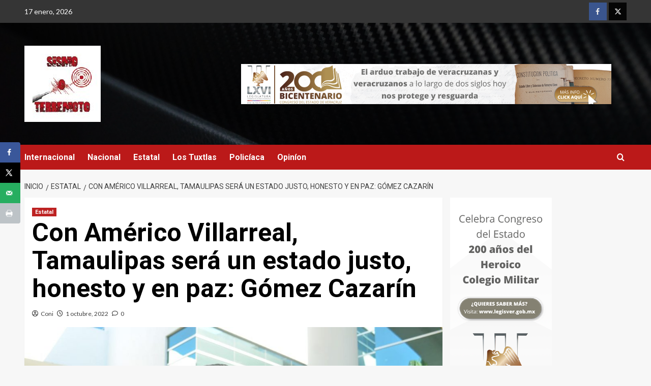

--- FILE ---
content_type: text/html; charset=UTF-8
request_url: https://www.sismoterremoto.com.mx/estatal/con-americo-villarreal-tamaulipas-sera-un-estado-justo-honesto-y-en-paz-gomez-cazarin/
body_size: 36148
content:
<!doctype html>
<html lang="es">

<head>
    <meta charset="UTF-8">
    <meta name="viewport" content="width=device-width, initial-scale=1">
    <link rel="profile" href="http://gmpg.org/xfn/11">
    <title>Con Américo Villarreal, Tamaulipas será un estado justo, honesto y en paz: Gómez Cazarín</title>
<style>
#wpadminbar #wp-admin-bar-wccp_free_top_button .ab-icon:before {
	content: "\f160";
	color: #02CA02;
	top: 3px;
}
#wpadminbar #wp-admin-bar-wccp_free_top_button .ab-icon {
	transform: rotate(45deg);
}
</style>
<meta name='robots' content='max-image-preview:large' />
<!-- Hubbub v.1.34.7 https://morehubbub.com/ -->
<meta property="og:locale" content="es_ES" />
<meta property="og:type" content="article" />
<meta property="og:title" content="Con Américo Villarreal, Tamaulipas será un estado justo, honesto y en paz: Gómez Cazarín" />
<meta property="og:description" content="El pueblo tamaulipeco apostó por un gobierno de Morena y éste no les va a fallar; hoy inicia la transformación verdadera, afirmó Ciudad Victoria, Tamaulipas, 1 de octubre de 2022.- Con la toma de protesta" />
<meta property="og:url" content="https://www.sismoterremoto.com.mx/estatal/con-americo-villarreal-tamaulipas-sera-un-estado-justo-honesto-y-en-paz-gomez-cazarin/" />
<meta property="og:site_name" content="" />
<meta property="og:updated_time" content="2022-10-01T20:57:40+00:00" />
<meta property="article:published_time" content="2022-10-01T15:51:00+00:00" />
<meta property="article:modified_time" content="2022-10-01T20:57:40+00:00" />
<meta name="twitter:card" content="summary_large_image" />
<meta name="twitter:title" content="Con Américo Villarreal, Tamaulipas será un estado justo, honesto y en paz: Gómez Cazarín" />
<meta name="twitter:description" content="El pueblo tamaulipeco apostó por un gobierno de Morena y éste no les va a fallar; hoy inicia la transformación verdadera, afirmó Ciudad Victoria, Tamaulipas, 1 de octubre de 2022.- Con la toma de protesta" />
<meta class="flipboard-article" content="El pueblo tamaulipeco apostó por un gobierno de Morena y éste no les va a fallar; hoy inicia la transformación verdadera, afirmó Ciudad Victoria, Tamaulipas, 1 de octubre de 2022.- Con la toma de protesta" />
<meta property="og:image" content="https://www.sismoterremoto.com.mx/wp-content/uploads/2022/10/IMG-20221001-WA0044.jpg" />
<meta name="twitter:image" content="https://www.sismoterremoto.com.mx/wp-content/uploads/2022/10/IMG-20221001-WA0044.jpg" />
<meta property="og:image:width" content="1232" />
<meta property="og:image:height" content="816" />
<!-- Hubbub v.1.34.7 https://morehubbub.com/ -->
<link rel='preload' href='https://fonts.googleapis.com/css?family=Source%2BSans%2BPro%3A400%2C700%7CLato%3A400%2C700&#038;subset=latin&#038;display=swap' as='style' onload="this.onload=null;this.rel='stylesheet'" type='text/css' media='all' crossorigin='anonymous'>
<link rel='preconnect' href='https://fonts.googleapis.com' crossorigin='anonymous'>
<link rel='preconnect' href='https://fonts.gstatic.com' crossorigin='anonymous'>
<link rel='dns-prefetch' href='//platform.twitter.com' />
<link rel='dns-prefetch' href='//www.googletagmanager.com' />
<link rel='dns-prefetch' href='//stats.wp.com' />
<link rel='dns-prefetch' href='//maxcdn.bootstrapcdn.com' />
<link rel='dns-prefetch' href='//fonts.googleapis.com' />
<link rel='dns-prefetch' href='//widgets.wp.com' />
<link rel='dns-prefetch' href='//s0.wp.com' />
<link rel='dns-prefetch' href='//0.gravatar.com' />
<link rel='dns-prefetch' href='//1.gravatar.com' />
<link rel='dns-prefetch' href='//2.gravatar.com' />
<link rel='dns-prefetch' href='//jetpack.wordpress.com' />
<link rel='dns-prefetch' href='//public-api.wordpress.com' />
<link rel='preconnect' href='https://fonts.googleapis.com' />
<link rel='preconnect' href='https://fonts.gstatic.com' />
<link rel='preconnect' href='//c0.wp.com' />
<link rel="alternate" type="application/rss+xml" title=" &raquo; Feed" href="https://www.sismoterremoto.com.mx/feed/" />
<link rel="alternate" type="application/rss+xml" title=" &raquo; Feed de los comentarios" href="https://www.sismoterremoto.com.mx/comments/feed/" />
<link rel="alternate" type="application/rss+xml" title=" &raquo; Comentario Con Américo Villarreal, Tamaulipas será un estado justo, honesto y en paz: Gómez Cazarín del feed" href="https://www.sismoterremoto.com.mx/estatal/con-americo-villarreal-tamaulipas-sera-un-estado-justo-honesto-y-en-paz-gomez-cazarin/feed/" />
<script type="text/javascript">
/* <![CDATA[ */
window._wpemojiSettings = {"baseUrl":"https:\/\/s.w.org\/images\/core\/emoji\/15.0.3\/72x72\/","ext":".png","svgUrl":"https:\/\/s.w.org\/images\/core\/emoji\/15.0.3\/svg\/","svgExt":".svg","source":{"concatemoji":"https:\/\/www.sismoterremoto.com.mx\/wp-includes\/js\/wp-emoji-release.min.js?ver=6.6.4"}};
/*! This file is auto-generated */
!function(i,n){var o,s,e;function c(e){try{var t={supportTests:e,timestamp:(new Date).valueOf()};sessionStorage.setItem(o,JSON.stringify(t))}catch(e){}}function p(e,t,n){e.clearRect(0,0,e.canvas.width,e.canvas.height),e.fillText(t,0,0);var t=new Uint32Array(e.getImageData(0,0,e.canvas.width,e.canvas.height).data),r=(e.clearRect(0,0,e.canvas.width,e.canvas.height),e.fillText(n,0,0),new Uint32Array(e.getImageData(0,0,e.canvas.width,e.canvas.height).data));return t.every(function(e,t){return e===r[t]})}function u(e,t,n){switch(t){case"flag":return n(e,"\ud83c\udff3\ufe0f\u200d\u26a7\ufe0f","\ud83c\udff3\ufe0f\u200b\u26a7\ufe0f")?!1:!n(e,"\ud83c\uddfa\ud83c\uddf3","\ud83c\uddfa\u200b\ud83c\uddf3")&&!n(e,"\ud83c\udff4\udb40\udc67\udb40\udc62\udb40\udc65\udb40\udc6e\udb40\udc67\udb40\udc7f","\ud83c\udff4\u200b\udb40\udc67\u200b\udb40\udc62\u200b\udb40\udc65\u200b\udb40\udc6e\u200b\udb40\udc67\u200b\udb40\udc7f");case"emoji":return!n(e,"\ud83d\udc26\u200d\u2b1b","\ud83d\udc26\u200b\u2b1b")}return!1}function f(e,t,n){var r="undefined"!=typeof WorkerGlobalScope&&self instanceof WorkerGlobalScope?new OffscreenCanvas(300,150):i.createElement("canvas"),a=r.getContext("2d",{willReadFrequently:!0}),o=(a.textBaseline="top",a.font="600 32px Arial",{});return e.forEach(function(e){o[e]=t(a,e,n)}),o}function t(e){var t=i.createElement("script");t.src=e,t.defer=!0,i.head.appendChild(t)}"undefined"!=typeof Promise&&(o="wpEmojiSettingsSupports",s=["flag","emoji"],n.supports={everything:!0,everythingExceptFlag:!0},e=new Promise(function(e){i.addEventListener("DOMContentLoaded",e,{once:!0})}),new Promise(function(t){var n=function(){try{var e=JSON.parse(sessionStorage.getItem(o));if("object"==typeof e&&"number"==typeof e.timestamp&&(new Date).valueOf()<e.timestamp+604800&&"object"==typeof e.supportTests)return e.supportTests}catch(e){}return null}();if(!n){if("undefined"!=typeof Worker&&"undefined"!=typeof OffscreenCanvas&&"undefined"!=typeof URL&&URL.createObjectURL&&"undefined"!=typeof Blob)try{var e="postMessage("+f.toString()+"("+[JSON.stringify(s),u.toString(),p.toString()].join(",")+"));",r=new Blob([e],{type:"text/javascript"}),a=new Worker(URL.createObjectURL(r),{name:"wpTestEmojiSupports"});return void(a.onmessage=function(e){c(n=e.data),a.terminate(),t(n)})}catch(e){}c(n=f(s,u,p))}t(n)}).then(function(e){for(var t in e)n.supports[t]=e[t],n.supports.everything=n.supports.everything&&n.supports[t],"flag"!==t&&(n.supports.everythingExceptFlag=n.supports.everythingExceptFlag&&n.supports[t]);n.supports.everythingExceptFlag=n.supports.everythingExceptFlag&&!n.supports.flag,n.DOMReady=!1,n.readyCallback=function(){n.DOMReady=!0}}).then(function(){return e}).then(function(){var e;n.supports.everything||(n.readyCallback(),(e=n.source||{}).concatemoji?t(e.concatemoji):e.wpemoji&&e.twemoji&&(t(e.twemoji),t(e.wpemoji)))}))}((window,document),window._wpemojiSettings);
/* ]]> */
</script>
<link rel='stylesheet' id='blockspare-frontend-block-style-css-css' href='https://www.sismoterremoto.com.mx/wp-content/plugins/blockspare/dist/style-blocks.css?ver=6.6.4' type='text/css' media='all' />
<link rel='stylesheet' id='latest-posts-block-fontawesome-front-css' href='https://www.sismoterremoto.com.mx/wp-content/plugins/latest-posts-block-lite/src/assets/fontawesome/css/all.css?ver=1737575908' type='text/css' media='all' />
<link rel='stylesheet' id='latest-posts-block-frontend-block-style-css-css' href='https://www.sismoterremoto.com.mx/wp-content/plugins/latest-posts-block-lite/dist/blocks.style.build.css?ver=6.6.4' type='text/css' media='all' />
<link rel='stylesheet' id='magic-content-box-blocks-fontawesome-front-css' href='https://www.sismoterremoto.com.mx/wp-content/plugins/magic-content-box-lite/src/assets/fontawesome/css/all.css?ver=1737575915' type='text/css' media='all' />
<link rel='stylesheet' id='magic-content-box-frontend-block-style-css-css' href='https://www.sismoterremoto.com.mx/wp-content/plugins/magic-content-box-lite/dist/blocks.style.build.css?ver=6.6.4' type='text/css' media='all' />
<link rel='stylesheet' id='wpauthor-blocks-fontawesome-front-css' href='https://www.sismoterremoto.com.mx/wp-content/plugins/wp-post-author/assets/fontawesome/css/all.css?ver=3.6.2' type='text/css' media='all' />
<link rel='stylesheet' id='wpauthor-frontend-block-style-css-css' href='https://www.sismoterremoto.com.mx/wp-content/plugins/wp-post-author/assets/dist/blocks.style.build.css?ver=3.6.2' type='text/css' media='all' />
<link rel='stylesheet' id='jetpack_related-posts-css' href='https://c0.wp.com/p/jetpack/14.2.1/modules/related-posts/related-posts.css' type='text/css' media='all' />
<style id='wp-emoji-styles-inline-css' type='text/css'>

	img.wp-smiley, img.emoji {
		display: inline !important;
		border: none !important;
		box-shadow: none !important;
		height: 1em !important;
		width: 1em !important;
		margin: 0 0.07em !important;
		vertical-align: -0.1em !important;
		background: none !important;
		padding: 0 !important;
	}
</style>
<link rel='stylesheet' id='wp-block-library-css' href='https://c0.wp.com/c/6.6.4/wp-includes/css/dist/block-library/style.min.css' type='text/css' media='all' />
<style id='wp-block-library-theme-inline-css' type='text/css'>
.wp-block-audio :where(figcaption){color:#555;font-size:13px;text-align:center}.is-dark-theme .wp-block-audio :where(figcaption){color:#ffffffa6}.wp-block-audio{margin:0 0 1em}.wp-block-code{border:1px solid #ccc;border-radius:4px;font-family:Menlo,Consolas,monaco,monospace;padding:.8em 1em}.wp-block-embed :where(figcaption){color:#555;font-size:13px;text-align:center}.is-dark-theme .wp-block-embed :where(figcaption){color:#ffffffa6}.wp-block-embed{margin:0 0 1em}.blocks-gallery-caption{color:#555;font-size:13px;text-align:center}.is-dark-theme .blocks-gallery-caption{color:#ffffffa6}:root :where(.wp-block-image figcaption){color:#555;font-size:13px;text-align:center}.is-dark-theme :root :where(.wp-block-image figcaption){color:#ffffffa6}.wp-block-image{margin:0 0 1em}.wp-block-pullquote{border-bottom:4px solid;border-top:4px solid;color:currentColor;margin-bottom:1.75em}.wp-block-pullquote cite,.wp-block-pullquote footer,.wp-block-pullquote__citation{color:currentColor;font-size:.8125em;font-style:normal;text-transform:uppercase}.wp-block-quote{border-left:.25em solid;margin:0 0 1.75em;padding-left:1em}.wp-block-quote cite,.wp-block-quote footer{color:currentColor;font-size:.8125em;font-style:normal;position:relative}.wp-block-quote.has-text-align-right{border-left:none;border-right:.25em solid;padding-left:0;padding-right:1em}.wp-block-quote.has-text-align-center{border:none;padding-left:0}.wp-block-quote.is-large,.wp-block-quote.is-style-large,.wp-block-quote.is-style-plain{border:none}.wp-block-search .wp-block-search__label{font-weight:700}.wp-block-search__button{border:1px solid #ccc;padding:.375em .625em}:where(.wp-block-group.has-background){padding:1.25em 2.375em}.wp-block-separator.has-css-opacity{opacity:.4}.wp-block-separator{border:none;border-bottom:2px solid;margin-left:auto;margin-right:auto}.wp-block-separator.has-alpha-channel-opacity{opacity:1}.wp-block-separator:not(.is-style-wide):not(.is-style-dots){width:100px}.wp-block-separator.has-background:not(.is-style-dots){border-bottom:none;height:1px}.wp-block-separator.has-background:not(.is-style-wide):not(.is-style-dots){height:2px}.wp-block-table{margin:0 0 1em}.wp-block-table td,.wp-block-table th{word-break:normal}.wp-block-table :where(figcaption){color:#555;font-size:13px;text-align:center}.is-dark-theme .wp-block-table :where(figcaption){color:#ffffffa6}.wp-block-video :where(figcaption){color:#555;font-size:13px;text-align:center}.is-dark-theme .wp-block-video :where(figcaption){color:#ffffffa6}.wp-block-video{margin:0 0 1em}:root :where(.wp-block-template-part.has-background){margin-bottom:0;margin-top:0;padding:1.25em 2.375em}
</style>
<link rel='stylesheet' id='fontawesome-css' href='https://www.sismoterremoto.com.mx/wp-content/plugins/blockspare/assets/fontawesome/css/all.css?ver=6.6.4' type='text/css' media='all' />
<link rel='stylesheet' id='slick-css' href='https://www.sismoterremoto.com.mx/wp-content/plugins/blockspare/assets/slick/css/slick.css?ver=6.6.4' type='text/css' media='all' />
<link rel='stylesheet' id='mediaelement-css' href='https://c0.wp.com/c/6.6.4/wp-includes/js/mediaelement/mediaelementplayer-legacy.min.css' type='text/css' media='all' />
<link rel='stylesheet' id='wp-mediaelement-css' href='https://c0.wp.com/c/6.6.4/wp-includes/js/mediaelement/wp-mediaelement.min.css' type='text/css' media='all' />
<style id='jetpack-sharing-buttons-style-inline-css' type='text/css'>
.jetpack-sharing-buttons__services-list{display:flex;flex-direction:row;flex-wrap:wrap;gap:0;list-style-type:none;margin:5px;padding:0}.jetpack-sharing-buttons__services-list.has-small-icon-size{font-size:12px}.jetpack-sharing-buttons__services-list.has-normal-icon-size{font-size:16px}.jetpack-sharing-buttons__services-list.has-large-icon-size{font-size:24px}.jetpack-sharing-buttons__services-list.has-huge-icon-size{font-size:36px}@media print{.jetpack-sharing-buttons__services-list{display:none!important}}.editor-styles-wrapper .wp-block-jetpack-sharing-buttons{gap:0;padding-inline-start:0}ul.jetpack-sharing-buttons__services-list.has-background{padding:1.25em 2.375em}
</style>
<style id='global-styles-inline-css' type='text/css'>
:root{--wp--preset--aspect-ratio--square: 1;--wp--preset--aspect-ratio--4-3: 4/3;--wp--preset--aspect-ratio--3-4: 3/4;--wp--preset--aspect-ratio--3-2: 3/2;--wp--preset--aspect-ratio--2-3: 2/3;--wp--preset--aspect-ratio--16-9: 16/9;--wp--preset--aspect-ratio--9-16: 9/16;--wp--preset--color--black: #000000;--wp--preset--color--cyan-bluish-gray: #abb8c3;--wp--preset--color--white: #ffffff;--wp--preset--color--pale-pink: #f78da7;--wp--preset--color--vivid-red: #cf2e2e;--wp--preset--color--luminous-vivid-orange: #ff6900;--wp--preset--color--luminous-vivid-amber: #fcb900;--wp--preset--color--light-green-cyan: #7bdcb5;--wp--preset--color--vivid-green-cyan: #00d084;--wp--preset--color--pale-cyan-blue: #8ed1fc;--wp--preset--color--vivid-cyan-blue: #0693e3;--wp--preset--color--vivid-purple: #9b51e0;--wp--preset--gradient--vivid-cyan-blue-to-vivid-purple: linear-gradient(135deg,rgba(6,147,227,1) 0%,rgb(155,81,224) 100%);--wp--preset--gradient--light-green-cyan-to-vivid-green-cyan: linear-gradient(135deg,rgb(122,220,180) 0%,rgb(0,208,130) 100%);--wp--preset--gradient--luminous-vivid-amber-to-luminous-vivid-orange: linear-gradient(135deg,rgba(252,185,0,1) 0%,rgba(255,105,0,1) 100%);--wp--preset--gradient--luminous-vivid-orange-to-vivid-red: linear-gradient(135deg,rgba(255,105,0,1) 0%,rgb(207,46,46) 100%);--wp--preset--gradient--very-light-gray-to-cyan-bluish-gray: linear-gradient(135deg,rgb(238,238,238) 0%,rgb(169,184,195) 100%);--wp--preset--gradient--cool-to-warm-spectrum: linear-gradient(135deg,rgb(74,234,220) 0%,rgb(151,120,209) 20%,rgb(207,42,186) 40%,rgb(238,44,130) 60%,rgb(251,105,98) 80%,rgb(254,248,76) 100%);--wp--preset--gradient--blush-light-purple: linear-gradient(135deg,rgb(255,206,236) 0%,rgb(152,150,240) 100%);--wp--preset--gradient--blush-bordeaux: linear-gradient(135deg,rgb(254,205,165) 0%,rgb(254,45,45) 50%,rgb(107,0,62) 100%);--wp--preset--gradient--luminous-dusk: linear-gradient(135deg,rgb(255,203,112) 0%,rgb(199,81,192) 50%,rgb(65,88,208) 100%);--wp--preset--gradient--pale-ocean: linear-gradient(135deg,rgb(255,245,203) 0%,rgb(182,227,212) 50%,rgb(51,167,181) 100%);--wp--preset--gradient--electric-grass: linear-gradient(135deg,rgb(202,248,128) 0%,rgb(113,206,126) 100%);--wp--preset--gradient--midnight: linear-gradient(135deg,rgb(2,3,129) 0%,rgb(40,116,252) 100%);--wp--preset--font-size--small: 13px;--wp--preset--font-size--medium: 20px;--wp--preset--font-size--large: 36px;--wp--preset--font-size--x-large: 42px;--wp--preset--spacing--20: 0.44rem;--wp--preset--spacing--30: 0.67rem;--wp--preset--spacing--40: 1rem;--wp--preset--spacing--50: 1.5rem;--wp--preset--spacing--60: 2.25rem;--wp--preset--spacing--70: 3.38rem;--wp--preset--spacing--80: 5.06rem;--wp--preset--shadow--natural: 6px 6px 9px rgba(0, 0, 0, 0.2);--wp--preset--shadow--deep: 12px 12px 50px rgba(0, 0, 0, 0.4);--wp--preset--shadow--sharp: 6px 6px 0px rgba(0, 0, 0, 0.2);--wp--preset--shadow--outlined: 6px 6px 0px -3px rgba(255, 255, 255, 1), 6px 6px rgba(0, 0, 0, 1);--wp--preset--shadow--crisp: 6px 6px 0px rgba(0, 0, 0, 1);}:root { --wp--style--global--content-size: 740px;--wp--style--global--wide-size: 1200px; }:where(body) { margin: 0; }.wp-site-blocks > .alignleft { float: left; margin-right: 2em; }.wp-site-blocks > .alignright { float: right; margin-left: 2em; }.wp-site-blocks > .aligncenter { justify-content: center; margin-left: auto; margin-right: auto; }:where(.wp-site-blocks) > * { margin-block-start: 24px; margin-block-end: 0; }:where(.wp-site-blocks) > :first-child { margin-block-start: 0; }:where(.wp-site-blocks) > :last-child { margin-block-end: 0; }:root { --wp--style--block-gap: 24px; }:root :where(.is-layout-flow) > :first-child{margin-block-start: 0;}:root :where(.is-layout-flow) > :last-child{margin-block-end: 0;}:root :where(.is-layout-flow) > *{margin-block-start: 24px;margin-block-end: 0;}:root :where(.is-layout-constrained) > :first-child{margin-block-start: 0;}:root :where(.is-layout-constrained) > :last-child{margin-block-end: 0;}:root :where(.is-layout-constrained) > *{margin-block-start: 24px;margin-block-end: 0;}:root :where(.is-layout-flex){gap: 24px;}:root :where(.is-layout-grid){gap: 24px;}.is-layout-flow > .alignleft{float: left;margin-inline-start: 0;margin-inline-end: 2em;}.is-layout-flow > .alignright{float: right;margin-inline-start: 2em;margin-inline-end: 0;}.is-layout-flow > .aligncenter{margin-left: auto !important;margin-right: auto !important;}.is-layout-constrained > .alignleft{float: left;margin-inline-start: 0;margin-inline-end: 2em;}.is-layout-constrained > .alignright{float: right;margin-inline-start: 2em;margin-inline-end: 0;}.is-layout-constrained > .aligncenter{margin-left: auto !important;margin-right: auto !important;}.is-layout-constrained > :where(:not(.alignleft):not(.alignright):not(.alignfull)){max-width: var(--wp--style--global--content-size);margin-left: auto !important;margin-right: auto !important;}.is-layout-constrained > .alignwide{max-width: var(--wp--style--global--wide-size);}body .is-layout-flex{display: flex;}.is-layout-flex{flex-wrap: wrap;align-items: center;}.is-layout-flex > :is(*, div){margin: 0;}body .is-layout-grid{display: grid;}.is-layout-grid > :is(*, div){margin: 0;}body{padding-top: 0px;padding-right: 0px;padding-bottom: 0px;padding-left: 0px;}a:where(:not(.wp-element-button)){text-decoration: none;}:root :where(.wp-element-button, .wp-block-button__link){background-color: #32373c;border-width: 0;color: #fff;font-family: inherit;font-size: inherit;line-height: inherit;padding: calc(0.667em + 2px) calc(1.333em + 2px);text-decoration: none;}.has-black-color{color: var(--wp--preset--color--black) !important;}.has-cyan-bluish-gray-color{color: var(--wp--preset--color--cyan-bluish-gray) !important;}.has-white-color{color: var(--wp--preset--color--white) !important;}.has-pale-pink-color{color: var(--wp--preset--color--pale-pink) !important;}.has-vivid-red-color{color: var(--wp--preset--color--vivid-red) !important;}.has-luminous-vivid-orange-color{color: var(--wp--preset--color--luminous-vivid-orange) !important;}.has-luminous-vivid-amber-color{color: var(--wp--preset--color--luminous-vivid-amber) !important;}.has-light-green-cyan-color{color: var(--wp--preset--color--light-green-cyan) !important;}.has-vivid-green-cyan-color{color: var(--wp--preset--color--vivid-green-cyan) !important;}.has-pale-cyan-blue-color{color: var(--wp--preset--color--pale-cyan-blue) !important;}.has-vivid-cyan-blue-color{color: var(--wp--preset--color--vivid-cyan-blue) !important;}.has-vivid-purple-color{color: var(--wp--preset--color--vivid-purple) !important;}.has-black-background-color{background-color: var(--wp--preset--color--black) !important;}.has-cyan-bluish-gray-background-color{background-color: var(--wp--preset--color--cyan-bluish-gray) !important;}.has-white-background-color{background-color: var(--wp--preset--color--white) !important;}.has-pale-pink-background-color{background-color: var(--wp--preset--color--pale-pink) !important;}.has-vivid-red-background-color{background-color: var(--wp--preset--color--vivid-red) !important;}.has-luminous-vivid-orange-background-color{background-color: var(--wp--preset--color--luminous-vivid-orange) !important;}.has-luminous-vivid-amber-background-color{background-color: var(--wp--preset--color--luminous-vivid-amber) !important;}.has-light-green-cyan-background-color{background-color: var(--wp--preset--color--light-green-cyan) !important;}.has-vivid-green-cyan-background-color{background-color: var(--wp--preset--color--vivid-green-cyan) !important;}.has-pale-cyan-blue-background-color{background-color: var(--wp--preset--color--pale-cyan-blue) !important;}.has-vivid-cyan-blue-background-color{background-color: var(--wp--preset--color--vivid-cyan-blue) !important;}.has-vivid-purple-background-color{background-color: var(--wp--preset--color--vivid-purple) !important;}.has-black-border-color{border-color: var(--wp--preset--color--black) !important;}.has-cyan-bluish-gray-border-color{border-color: var(--wp--preset--color--cyan-bluish-gray) !important;}.has-white-border-color{border-color: var(--wp--preset--color--white) !important;}.has-pale-pink-border-color{border-color: var(--wp--preset--color--pale-pink) !important;}.has-vivid-red-border-color{border-color: var(--wp--preset--color--vivid-red) !important;}.has-luminous-vivid-orange-border-color{border-color: var(--wp--preset--color--luminous-vivid-orange) !important;}.has-luminous-vivid-amber-border-color{border-color: var(--wp--preset--color--luminous-vivid-amber) !important;}.has-light-green-cyan-border-color{border-color: var(--wp--preset--color--light-green-cyan) !important;}.has-vivid-green-cyan-border-color{border-color: var(--wp--preset--color--vivid-green-cyan) !important;}.has-pale-cyan-blue-border-color{border-color: var(--wp--preset--color--pale-cyan-blue) !important;}.has-vivid-cyan-blue-border-color{border-color: var(--wp--preset--color--vivid-cyan-blue) !important;}.has-vivid-purple-border-color{border-color: var(--wp--preset--color--vivid-purple) !important;}.has-vivid-cyan-blue-to-vivid-purple-gradient-background{background: var(--wp--preset--gradient--vivid-cyan-blue-to-vivid-purple) !important;}.has-light-green-cyan-to-vivid-green-cyan-gradient-background{background: var(--wp--preset--gradient--light-green-cyan-to-vivid-green-cyan) !important;}.has-luminous-vivid-amber-to-luminous-vivid-orange-gradient-background{background: var(--wp--preset--gradient--luminous-vivid-amber-to-luminous-vivid-orange) !important;}.has-luminous-vivid-orange-to-vivid-red-gradient-background{background: var(--wp--preset--gradient--luminous-vivid-orange-to-vivid-red) !important;}.has-very-light-gray-to-cyan-bluish-gray-gradient-background{background: var(--wp--preset--gradient--very-light-gray-to-cyan-bluish-gray) !important;}.has-cool-to-warm-spectrum-gradient-background{background: var(--wp--preset--gradient--cool-to-warm-spectrum) !important;}.has-blush-light-purple-gradient-background{background: var(--wp--preset--gradient--blush-light-purple) !important;}.has-blush-bordeaux-gradient-background{background: var(--wp--preset--gradient--blush-bordeaux) !important;}.has-luminous-dusk-gradient-background{background: var(--wp--preset--gradient--luminous-dusk) !important;}.has-pale-ocean-gradient-background{background: var(--wp--preset--gradient--pale-ocean) !important;}.has-electric-grass-gradient-background{background: var(--wp--preset--gradient--electric-grass) !important;}.has-midnight-gradient-background{background: var(--wp--preset--gradient--midnight) !important;}.has-small-font-size{font-size: var(--wp--preset--font-size--small) !important;}.has-medium-font-size{font-size: var(--wp--preset--font-size--medium) !important;}.has-large-font-size{font-size: var(--wp--preset--font-size--large) !important;}.has-x-large-font-size{font-size: var(--wp--preset--font-size--x-large) !important;}
:root :where(.wp-block-pullquote){font-size: 1.5em;line-height: 1.6;}
</style>
<link rel='stylesheet' id='dpsp-frontend-style-pro-css' href='https://www.sismoterremoto.com.mx/wp-content/plugins/social-pug/assets/dist/style-frontend-pro.css?ver=1.34.7' type='text/css' media='all' />
<style id='dpsp-frontend-style-pro-inline-css' type='text/css'>

			@media screen and ( max-width : 720px ) {
				aside#dpsp-floating-sidebar.dpsp-hide-on-mobile.opened {
					display: none;
				}
			}
			
</style>
<link rel='stylesheet' id='wp-live-chat-support-css' href='https://www.sismoterremoto.com.mx/wp-content/plugins/wp-live-chat-support/public/css/wplc-plugin-public.css?ver=10.0.14' type='text/css' media='all' />
<link rel='stylesheet' id='cff-css' href='https://www.sismoterremoto.com.mx/wp-content/plugins/custom-facebook-feed/assets/css/cff-style.min.css?ver=4.2.6' type='text/css' media='all' />
<link rel='stylesheet' id='sb-font-awesome-css' href='https://maxcdn.bootstrapcdn.com/font-awesome/4.7.0/css/font-awesome.min.css?ver=6.6.4' type='text/css' media='all' />
<link rel='stylesheet' id='awpa-wp-post-author-styles-css' href='https://www.sismoterremoto.com.mx/wp-content/plugins/wp-post-author/assets/css/awpa-frontend-style.css?ver=3.6.2' type='text/css' media='all' />
<style id='awpa-wp-post-author-styles-inline-css' type='text/css'>

                .wp_post_author_widget .wp-post-author-meta .awpa-display-name > a:hover,
                body .wp-post-author-wrap .awpa-display-name > a:hover {
                    color: #b81e1e;
                }
                .wp-post-author-meta .wp-post-author-meta-more-posts a.awpa-more-posts:hover, 
                .awpa-review-field .right-star .awpa-rating-button:not(:disabled):hover {
                    color: #b81e1e;
                    border-color: #b81e1e;
                }
            
</style>
<link rel='stylesheet' id='elespare-icons-css' href='https://www.sismoterremoto.com.mx/wp-content/plugins/elespare/assets/font/elespare-icons.css?ver=3.3.3' type='text/css' media='all' />
<link rel='stylesheet' id='elementor-icons-css' href='https://www.sismoterremoto.com.mx/wp-content/plugins/elementor/assets/lib/eicons/css/elementor-icons.min.css?ver=5.35.0' type='text/css' media='all' />
<link rel='stylesheet' id='elementor-frontend-css' href='https://www.sismoterremoto.com.mx/wp-content/plugins/elementor/assets/css/frontend.min.css?ver=3.27.0' type='text/css' media='all' />
<link rel='stylesheet' id='elementor-post-15321-css' href='https://www.sismoterremoto.com.mx/wp-content/uploads/elementor/css/post-15321.css?ver=1737575404' type='text/css' media='all' />
<link rel='stylesheet' id='elespare-posts-grid-css' href='https://www.sismoterremoto.com.mx/wp-content/plugins/elespare/dist/elespare.style.build.min.css?ver=2.1.1' type='text/css' media='all' />
<link rel='stylesheet' id='cffstyles-css' href='https://www.sismoterremoto.com.mx/wp-content/plugins/custom-facebook-feed/assets/css/cff-style.min.css?ver=4.2.6' type='text/css' media='all' />
<link rel='stylesheet' id='covernews-google-fonts-css' href='https://fonts.googleapis.com/css?family=Source%2BSans%2BPro%3A400%2C700%7CLato%3A400%2C700&#038;subset=latin&#038;display=swap' type='text/css' media='all' />
<link rel='stylesheet' id='covernews-icons-css' href='https://www.sismoterremoto.com.mx/wp-content/themes/covernews/assets/icons/style.css?ver=6.6.4' type='text/css' media='all' />
<link rel='stylesheet' id='bootstrap-css' href='https://www.sismoterremoto.com.mx/wp-content/themes/covernews/assets/bootstrap/css/bootstrap.min.css?ver=6.6.4' type='text/css' media='all' />
<link rel='stylesheet' id='covernews-style-css' href='https://www.sismoterremoto.com.mx/wp-content/themes/covernews/style.min.css?ver=5.2.2' type='text/css' media='all' />
<link rel='stylesheet' id='jetpack_likes-css' href='https://c0.wp.com/p/jetpack/14.2.1/modules/likes/style.css' type='text/css' media='all' />
<link rel='stylesheet' id='simple-social-icons-font-css' href='https://www.sismoterremoto.com.mx/wp-content/plugins/simple-social-icons/css/style.css?ver=3.0.2' type='text/css' media='all' />
<link rel='stylesheet' id='sharedaddy-css' href='https://c0.wp.com/p/jetpack/14.2.1/modules/sharedaddy/sharing.css' type='text/css' media='all' />
<link rel='stylesheet' id='social-logos-css' href='https://c0.wp.com/p/jetpack/14.2.1/_inc/social-logos/social-logos.min.css' type='text/css' media='all' />
<link rel='stylesheet' id='google-fonts-1-css' href='https://fonts.googleapis.com/css?family=Roboto%3A100%2C100italic%2C200%2C200italic%2C300%2C300italic%2C400%2C400italic%2C500%2C500italic%2C600%2C600italic%2C700%2C700italic%2C800%2C800italic%2C900%2C900italic%7CRoboto+Slab%3A100%2C100italic%2C200%2C200italic%2C300%2C300italic%2C400%2C400italic%2C500%2C500italic%2C600%2C600italic%2C700%2C700italic%2C800%2C800italic%2C900%2C900italic&#038;display=auto&#038;ver=6.6.4' type='text/css' media='all' />
<link rel="preconnect" href="https://fonts.gstatic.com/" crossorigin><script type="text/javascript" id="jetpack_related-posts-js-extra">
/* <![CDATA[ */
var related_posts_js_options = {"post_heading":"h4"};
/* ]]> */
</script>
<script type="text/javascript" src="https://c0.wp.com/p/jetpack/14.2.1/_inc/build/related-posts/related-posts.min.js" id="jetpack_related-posts-js"></script>
<script type="text/javascript" src="https://c0.wp.com/c/6.6.4/wp-includes/js/jquery/jquery.min.js" id="jquery-core-js"></script>
<script type="text/javascript" src="https://c0.wp.com/c/6.6.4/wp-includes/js/jquery/jquery-migrate.min.js" id="jquery-migrate-js"></script>
<script type="text/javascript" src="https://www.sismoterremoto.com.mx/wp-content/plugins/blockspare/assets/js/countup/waypoints.min.js?ver=6.6.4" id="waypoint-js"></script>
<script type="text/javascript" src="https://www.sismoterremoto.com.mx/wp-content/plugins/blockspare/assets/js/countup/jquery.counterup.min.js?ver=1" id="countup-js"></script>
<script type="text/javascript" src="https://www.sismoterremoto.com.mx/wp-content/plugins/wp-post-author/assets/js/awpa-frontend-scripts.js?ver=3.6.2" id="awpa-custom-bg-scripts-js"></script>

<!-- Fragmento de código de la etiqueta de Google (gtag.js) añadida por Site Kit -->

<!-- Fragmento de código de Google Analytics añadido por Site Kit -->
<script type="text/javascript" src="https://www.googletagmanager.com/gtag/js?id=GT-NFDL3Z9" id="google_gtagjs-js" async></script>
<script type="text/javascript" id="google_gtagjs-js-after">
/* <![CDATA[ */
window.dataLayer = window.dataLayer || [];function gtag(){dataLayer.push(arguments);}
gtag("set","linker",{"domains":["www.sismoterremoto.com.mx"]});
gtag("js", new Date());
gtag("set", "developer_id.dZTNiMT", true);
gtag("config", "GT-NFDL3Z9");
/* ]]> */
</script>

<!-- Finalizar fragmento de código de la etiqueta de Google (gtags.js) añadida por Site Kit -->
<link rel="https://api.w.org/" href="https://www.sismoterremoto.com.mx/wp-json/" /><link rel="alternate" title="JSON" type="application/json" href="https://www.sismoterremoto.com.mx/wp-json/wp/v2/posts/16152" /><link rel="EditURI" type="application/rsd+xml" title="RSD" href="https://www.sismoterremoto.com.mx/xmlrpc.php?rsd" />
<meta name="generator" content="WordPress 6.6.4" />
<link rel="canonical" href="https://www.sismoterremoto.com.mx/estatal/con-americo-villarreal-tamaulipas-sera-un-estado-justo-honesto-y-en-paz-gomez-cazarin/" />
<link rel='shortlink' href='https://www.sismoterremoto.com.mx/?p=16152' />
<link rel="alternate" title="oEmbed (JSON)" type="application/json+oembed" href="https://www.sismoterremoto.com.mx/wp-json/oembed/1.0/embed?url=https%3A%2F%2Fwww.sismoterremoto.com.mx%2Festatal%2Fcon-americo-villarreal-tamaulipas-sera-un-estado-justo-honesto-y-en-paz-gomez-cazarin%2F" />
<link rel="alternate" title="oEmbed (XML)" type="text/xml+oembed" href="https://www.sismoterremoto.com.mx/wp-json/oembed/1.0/embed?url=https%3A%2F%2Fwww.sismoterremoto.com.mx%2Festatal%2Fcon-americo-villarreal-tamaulipas-sera-un-estado-justo-honesto-y-en-paz-gomez-cazarin%2F&#038;format=xml" />
<meta name="generator" content="Site Kit by Google 1.144.0" />
<!-- Goolytics - Simple Google Analytics Begin -->
<script async src="//www.googletagmanager.com/gtag/js?id=UA-145022468-1"></script>
<script>window.dataLayer = window.dataLayer || [];
function gtag(){dataLayer.push(arguments);}
gtag('js', new Date());

gtag('config', 'UA-145022468-1');
</script>
<!-- Goolytics - Simple Google Analytics End -->

        <style type="text/css" id="pf-main-css">
            
				@media screen {
					.printfriendly {
						z-index: 1000; position: relative
					}
					.printfriendly a, .printfriendly a:link, .printfriendly a:visited, .printfriendly a:hover, .printfriendly a:active {
						font-weight: 600;
						cursor: pointer;
						text-decoration: none;
						border: none;
						-webkit-box-shadow: none;
						-moz-box-shadow: none;
						box-shadow: none;
						outline:none;
						font-size: 14px !important;
						color: #3AAA11 !important;
					}
					.printfriendly.pf-alignleft {
						float: left;
					}
					.printfriendly.pf-alignright {
						float: right;
					}
					.printfriendly.pf-aligncenter {
						justify-content: center;
						display: flex; align-items: center;
					}
				}

				.pf-button-img {
					border: none;
					-webkit-box-shadow: none;
					-moz-box-shadow: none;
					box-shadow: none;
					padding: 0;
					margin: 0;
					display: inline;
					vertical-align: middle;
				}

				img.pf-button-img + .pf-button-text {
					margin-left: 6px;
				}

				@media print {
					.printfriendly {
						display: none;
					}
				}
				        </style>

            
        <style type="text/css" id="pf-excerpt-styles">
          .pf-button.pf-button-excerpt {
              display: none;
           }
        </style>

            <meta name="hubbub-info" description="Hubbub 1.34.7"><script id="wpcp_disable_selection" type="text/javascript">
var image_save_msg='You are not allowed to save images!';
	var no_menu_msg='Context Menu disabled!';
	var smessage = "¡¡ Contenido Protegido !!";

function disableEnterKey(e)
{
	var elemtype = e.target.tagName;
	
	elemtype = elemtype.toUpperCase();
	
	if (elemtype == "TEXT" || elemtype == "TEXTAREA" || elemtype == "INPUT" || elemtype == "PASSWORD" || elemtype == "SELECT" || elemtype == "OPTION" || elemtype == "EMBED")
	{
		elemtype = 'TEXT';
	}
	
	if (e.ctrlKey){
     var key;
     if(window.event)
          key = window.event.keyCode;     //IE
     else
          key = e.which;     //firefox (97)
    //if (key != 17) alert(key);
     if (elemtype!= 'TEXT' && (key == 97 || key == 65 || key == 67 || key == 99 || key == 88 || key == 120 || key == 26 || key == 85  || key == 86 || key == 83 || key == 43 || key == 73))
     {
		if(wccp_free_iscontenteditable(e)) return true;
		show_wpcp_message('You are not allowed to copy content or view source');
		return false;
     }else
     	return true;
     }
}


/*For contenteditable tags*/
function wccp_free_iscontenteditable(e)
{
	var e = e || window.event; // also there is no e.target property in IE. instead IE uses window.event.srcElement
  	
	var target = e.target || e.srcElement;

	var elemtype = e.target.nodeName;
	
	elemtype = elemtype.toUpperCase();
	
	var iscontenteditable = "false";
		
	if(typeof target.getAttribute!="undefined" ) iscontenteditable = target.getAttribute("contenteditable"); // Return true or false as string
	
	var iscontenteditable2 = false;
	
	if(typeof target.isContentEditable!="undefined" ) iscontenteditable2 = target.isContentEditable; // Return true or false as boolean

	if(target.parentElement.isContentEditable) iscontenteditable2 = true;
	
	if (iscontenteditable == "true" || iscontenteditable2 == true)
	{
		if(typeof target.style!="undefined" ) target.style.cursor = "text";
		
		return true;
	}
}

////////////////////////////////////
function disable_copy(e)
{	
	var e = e || window.event; // also there is no e.target property in IE. instead IE uses window.event.srcElement
	
	var elemtype = e.target.tagName;
	
	elemtype = elemtype.toUpperCase();
	
	if (elemtype == "TEXT" || elemtype == "TEXTAREA" || elemtype == "INPUT" || elemtype == "PASSWORD" || elemtype == "SELECT" || elemtype == "OPTION" || elemtype == "EMBED")
	{
		elemtype = 'TEXT';
	}
	
	if(wccp_free_iscontenteditable(e)) return true;
	
	var isSafari = /Safari/.test(navigator.userAgent) && /Apple Computer/.test(navigator.vendor);
	
	var checker_IMG = '';
	if (elemtype == "IMG" && checker_IMG == 'checked' && e.detail >= 2) {show_wpcp_message(alertMsg_IMG);return false;}
	if (elemtype != "TEXT")
	{
		if (smessage !== "" && e.detail == 2)
			show_wpcp_message(smessage);
		
		if (isSafari)
			return true;
		else
			return false;
	}	
}

//////////////////////////////////////////
function disable_copy_ie()
{
	var e = e || window.event;
	var elemtype = window.event.srcElement.nodeName;
	elemtype = elemtype.toUpperCase();
	if(wccp_free_iscontenteditable(e)) return true;
	if (elemtype == "IMG") {show_wpcp_message(alertMsg_IMG);return false;}
	if (elemtype != "TEXT" && elemtype != "TEXTAREA" && elemtype != "INPUT" && elemtype != "PASSWORD" && elemtype != "SELECT" && elemtype != "OPTION" && elemtype != "EMBED")
	{
		return false;
	}
}	
function reEnable()
{
	return true;
}
document.onkeydown = disableEnterKey;
document.onselectstart = disable_copy_ie;
if(navigator.userAgent.indexOf('MSIE')==-1)
{
	document.onmousedown = disable_copy;
	document.onclick = reEnable;
}
function disableSelection(target)
{
    //For IE This code will work
    if (typeof target.onselectstart!="undefined")
    target.onselectstart = disable_copy_ie;
    
    //For Firefox This code will work
    else if (typeof target.style.MozUserSelect!="undefined")
    {target.style.MozUserSelect="none";}
    
    //All other  (ie: Opera) This code will work
    else
    target.onmousedown=function(){return false}
    target.style.cursor = "default";
}
//Calling the JS function directly just after body load
window.onload = function(){disableSelection(document.body);};

//////////////////special for safari Start////////////////
var onlongtouch;
var timer;
var touchduration = 1000; //length of time we want the user to touch before we do something

var elemtype = "";
function touchstart(e) {
	var e = e || window.event;
  // also there is no e.target property in IE.
  // instead IE uses window.event.srcElement
  	var target = e.target || e.srcElement;
	
	elemtype = window.event.srcElement.nodeName;
	
	elemtype = elemtype.toUpperCase();
	
	if(!wccp_pro_is_passive()) e.preventDefault();
	if (!timer) {
		timer = setTimeout(onlongtouch, touchduration);
	}
}

function touchend() {
    //stops short touches from firing the event
    if (timer) {
        clearTimeout(timer);
        timer = null;
    }
	onlongtouch();
}

onlongtouch = function(e) { //this will clear the current selection if anything selected
	
	if (elemtype != "TEXT" && elemtype != "TEXTAREA" && elemtype != "INPUT" && elemtype != "PASSWORD" && elemtype != "SELECT" && elemtype != "EMBED" && elemtype != "OPTION")	
	{
		if (window.getSelection) {
			if (window.getSelection().empty) {  // Chrome
			window.getSelection().empty();
			} else if (window.getSelection().removeAllRanges) {  // Firefox
			window.getSelection().removeAllRanges();
			}
		} else if (document.selection) {  // IE?
			document.selection.empty();
		}
		return false;
	}
};

document.addEventListener("DOMContentLoaded", function(event) { 
    window.addEventListener("touchstart", touchstart, false);
    window.addEventListener("touchend", touchend, false);
});

function wccp_pro_is_passive() {

  var cold = false,
  hike = function() {};

  try {
	  const object1 = {};
  var aid = Object.defineProperty(object1, 'passive', {
  get() {cold = true}
  });
  window.addEventListener('test', hike, aid);
  window.removeEventListener('test', hike, aid);
  } catch (e) {}

  return cold;
}
/*special for safari End*/
</script>
<script id="wpcp_disable_Right_Click" type="text/javascript">
document.ondragstart = function() { return false;}
	function nocontext(e) {
	   return false;
	}
	document.oncontextmenu = nocontext;
</script>
	<style>img#wpstats{display:none}</style>
		<link rel="preload" href="https://www.sismoterremoto.com.mx/wp-content/uploads/2018/07/cropped-pexels-photo-596815-1-1-2.jpeg" as="image"><meta name="generator" content="Elementor 3.27.0; features: additional_custom_breakpoints; settings: css_print_method-external, google_font-enabled, font_display-auto">
			<style>
				.e-con.e-parent:nth-of-type(n+4):not(.e-lazyloaded):not(.e-no-lazyload),
				.e-con.e-parent:nth-of-type(n+4):not(.e-lazyloaded):not(.e-no-lazyload) * {
					background-image: none !important;
				}
				@media screen and (max-height: 1024px) {
					.e-con.e-parent:nth-of-type(n+3):not(.e-lazyloaded):not(.e-no-lazyload),
					.e-con.e-parent:nth-of-type(n+3):not(.e-lazyloaded):not(.e-no-lazyload) * {
						background-image: none !important;
					}
				}
				@media screen and (max-height: 640px) {
					.e-con.e-parent:nth-of-type(n+2):not(.e-lazyloaded):not(.e-no-lazyload),
					.e-con.e-parent:nth-of-type(n+2):not(.e-lazyloaded):not(.e-no-lazyload) * {
						background-image: none !important;
					}
				}
			</style>
			        <style type="text/css">
                        .site-title a,
            .site-header .site-branding .site-title a:visited,
            .site-header .site-branding .site-title a:hover,
            .site-description {
                color: #ffffff;
            }

            .site-branding .site-title {
                font-size: 40px;
            }

            @media only screen and (max-width: 640px) {
                .header-layout-3 .site-header .site-branding .site-title,
                .site-branding .site-title {
                    font-size: 60px;

                }
              }   

           @media only screen and (max-width: 375px) {
               .header-layout-3 .site-header .site-branding .site-title,
               .site-branding .site-title {
                        font-size: 50px;

                    }
                }
                
                    .elementor-template-full-width .elementor-section.elementor-section-full_width > .elementor-container,
        .elementor-template-full-width .elementor-section.elementor-section-boxed > .elementor-container{
            max-width: 1200px;
        }
        @media (min-width: 1600px){
            .elementor-template-full-width .elementor-section.elementor-section-full_width > .elementor-container,
            .elementor-template-full-width .elementor-section.elementor-section-boxed > .elementor-container{
                max-width: 1600px;
            }
        }
        
        .align-content-left .elementor-section-stretched,
        .align-content-right .elementor-section-stretched {
            max-width: 100%;
            left: 0 !important;
        }


        </style>
        
<!-- Jetpack Open Graph Tags -->
<meta property="og:type" content="article" />
<meta property="og:title" content="Con Américo Villarreal, Tamaulipas será un estado justo, honesto y en paz: Gómez Cazarín" />
<meta property="og:url" content="https://www.sismoterremoto.com.mx/estatal/con-americo-villarreal-tamaulipas-sera-un-estado-justo-honesto-y-en-paz-gomez-cazarin/" />
<meta property="og:description" content="El pueblo tamaulipeco apostó por un gobierno de Morena y éste no les va a fallar; hoy inicia la transformación verdadera, afirmó Ciudad Victoria, Tamaulipas, 1 de octubre de 2022.- Con la toma de p…" />
<meta property="article:published_time" content="2022-10-01T15:51:00+00:00" />
<meta property="article:modified_time" content="2022-10-01T20:57:40+00:00" />
<meta property="og:image" content="https://www.sismoterremoto.com.mx/wp-content/uploads/2022/10/IMG-20221001-WA0044.jpg" />
<meta property="og:image:width" content="1232" />
<meta property="og:image:height" content="816" />
<meta property="og:image:alt" content="" />
<meta property="og:locale" content="es_ES" />

<!-- End Jetpack Open Graph Tags -->
<meta name="twitter:partner" content="tfwp"><link rel="icon" href="https://www.sismoterremoto.com.mx/wp-content/uploads/2022/07/cropped-logo_512-01-32x32.jpg" sizes="32x32" />
<link rel="icon" href="https://www.sismoterremoto.com.mx/wp-content/uploads/2022/07/cropped-logo_512-01-192x192.jpg" sizes="192x192" />
<link rel="apple-touch-icon" href="https://www.sismoterremoto.com.mx/wp-content/uploads/2022/07/cropped-logo_512-01-180x180.jpg" />
<meta name="msapplication-TileImage" content="https://www.sismoterremoto.com.mx/wp-content/uploads/2022/07/cropped-logo_512-01-270x270.jpg" />

<meta name="twitter:card" content="summary"><meta name="twitter:title" content="Con Américo Villarreal, Tamaulipas será un estado justo, honesto y en paz: Gómez Cazarín"><meta name="twitter:description" content="El pueblo tamaulipeco apostó por un gobierno de Morena y éste no les va a&hellip;"><meta name="twitter:image" content="https://www.sismoterremoto.com.mx/wp-content/uploads/2022/10/IMG-20221001-WA0044.jpg">
</head>

<body class="post-template-default single single-post postid-16152 single-format-standard wp-custom-logo wp-embed-responsive unselectable default-content-layout scrollup-sticky-header aft-sticky-header aft-sticky-sidebar default aft-container-default aft-main-banner-slider-editors-picks-trending single-content-mode-default header-image-default align-content-left aft-and elementor-default elementor-kit-15321">
    
            <div id="af-preloader">
            <div id="loader-wrapper">
                <div id="loader"></div>
            </div>
        </div>
    
    <div id="page" class="site">
        <a class="skip-link screen-reader-text" href="#content">Saltar al contenido</a>

        <div class="header-layout-1">
            <div class="top-masthead">

            <div class="container">
                <div class="row">
                                            <div class="col-xs-12 col-sm-12 col-md-8 device-center">
                                                            <span class="topbar-date">
                                    17 enero, 2026                                </span>

                            
                                                    </div>
                                                                <div class="col-xs-12 col-sm-12 col-md-4 pull-right">
                            <div class="social-navigation"><ul id="social-menu" class="menu"><li id="menu-item-44" class="menu-item menu-item-type-custom menu-item-object-custom menu-item-44"><a href="https://www.facebook.com/SismoOTerremoto"><span class="screen-reader-text">Facebook</span></a></li>
<li id="menu-item-45" class="menu-item menu-item-type-custom menu-item-object-custom menu-item-45"><a href="https://twitter.com/afthemes"><span class="screen-reader-text">Twitter</span></a></li>
</ul></div>                        </div>
                                    </div>
            </div>
        </div> <!--    Topbar Ends-->
        <header id="masthead" class="site-header">
                <div class="masthead-banner af-header-image data-bg"  style="background-image: url(https://www.sismoterremoto.com.mx/wp-content/uploads/2018/07/cropped-pexels-photo-596815-1-1-2.jpeg);" >
            <div class="container">
                <div class="row">
                    <div class="col-md-4">
                        <div class="site-branding">
                            <a href="https://www.sismoterremoto.com.mx/" class="custom-logo-link" rel="home"><img loading="lazy" width="150" height="150" src="https://www.sismoterremoto.com.mx/wp-content/uploads/2022/07/LOGO_SISMO_150-01-1.jpg" class="custom-logo" alt="LOGO_SISMO_150-01" decoding="async" loading="lazy" /></a>                                <p class="site-title font-family-1">
                                    <a href="https://www.sismoterremoto.com.mx/" rel="home"></a>
                                </p>
                            
                                                    </div>
                    </div>
                    <div class="col-md-8">
                                    <div class="banner-promotions-wrapper">
                                    <div class="promotion-section">
                        <a href="https://legisver.gob.mx/" target="_blank">
                            <img loading="lazy" width="728" height="79" src="https://www.sismoterremoto.com.mx/wp-content/uploads/2024/08/cropped-Banner-728x90-1.png" class="attachment-full size-full" alt="Banner-728x90" decoding="async" srcset="https://www.sismoterremoto.com.mx/wp-content/uploads/2024/08/cropped-Banner-728x90-1.png 728w, https://www.sismoterremoto.com.mx/wp-content/uploads/2024/08/cropped-Banner-728x90-1-300x33.png 300w" sizes="(max-width: 728px) 100vw, 728px" loading="lazy" />                        </a>
                    </div>
                                
            </div>
            <!-- Trending line END -->
                                </div>
                </div>
            </div>
        </div>
        <nav id="site-navigation" class="main-navigation">
            <div class="container">
                <div class="row">
                    <div class="kol-12">
                        <div class="navigation-container">

                            <div class="main-navigation-container-items-wrapper">

                                <span class="toggle-menu" aria-controls="primary-menu" aria-expanded="false">
                                    <a href="javascript:void(0)" class="aft-void-menu">
                                        <span class="screen-reader-text">Menú primario</span>
                                        <i class="ham"></i>
                                    </a>
                                </span>
                                <span class="af-mobile-site-title-wrap">
                                    <a href="https://www.sismoterremoto.com.mx/" class="custom-logo-link" rel="home"><img loading="lazy" width="150" height="150" src="https://www.sismoterremoto.com.mx/wp-content/uploads/2022/07/LOGO_SISMO_150-01-1.jpg" class="custom-logo" alt="LOGO_SISMO_150-01" decoding="async" loading="lazy" /></a>                                    <p class="site-title font-family-1">
                                        <a href="https://www.sismoterremoto.com.mx/" rel="home"></a>
                                    </p>
                                </span>
                                <div class="menu main-menu"><ul id="primary-menu" class="menu"><li id="menu-item-15384" class="menu-item menu-item-type-taxonomy menu-item-object-category menu-item-15384"><a href="https://www.sismoterremoto.com.mx/category/internacional/">Internacional</a></li>
<li id="menu-item-15382" class="menu-item menu-item-type-taxonomy menu-item-object-category menu-item-15382"><a href="https://www.sismoterremoto.com.mx/category/nacional/">Nacional</a></li>
<li id="menu-item-15379" class="menu-item menu-item-type-taxonomy menu-item-object-category current-post-ancestor current-menu-parent current-post-parent menu-item-15379"><a href="https://www.sismoterremoto.com.mx/category/estatal/">Estatal</a></li>
<li id="menu-item-15380" class="menu-item menu-item-type-taxonomy menu-item-object-category menu-item-15380"><a href="https://www.sismoterremoto.com.mx/category/la-region-de-los-tuxtlas-zona-canera-y-llanos-del-sotavento/">Los Tuxtlas</a></li>
<li id="menu-item-15381" class="menu-item menu-item-type-taxonomy menu-item-object-category menu-item-15381"><a href="https://www.sismoterremoto.com.mx/category/policiaca/">Policíaca</a></li>
<li id="menu-item-15383" class="menu-item menu-item-type-taxonomy menu-item-object-category menu-item-15383"><a href="https://www.sismoterremoto.com.mx/category/opinion/">Opiníon</a></li>
</ul></div>                            </div>
                            <div class="cart-search">

                                <div class="af-search-wrap">
                                    <div class="search-overlay">
                                        <a href="#" title="Search" class="search-icon">
                                            <i class="fa fa-search"></i>
                                        </a>
                                        <div class="af-search-form">
                                            <form role="search" method="get" class="search-form" action="https://www.sismoterremoto.com.mx/">
				<label>
					<span class="screen-reader-text">Buscar:</span>
					<input type="search" class="search-field" placeholder="Buscar &hellip;" value="" name="s" />
				</label>
				<input type="submit" class="search-submit" value="Buscar" />
			</form>                                        </div>
                                    </div>
                                </div>
                            </div>


                        </div>
                    </div>
                </div>
            </div>
        </nav>
    </header>
</div>

        
            <div id="content" class="container">
                                <div class="em-breadcrumbs font-family-1 covernews-breadcrumbs">
            <div class="row">
                <div role="navigation" aria-label="Migas de pan" class="breadcrumb-trail breadcrumbs" itemprop="breadcrumb"><ul class="trail-items" itemscope itemtype="http://schema.org/BreadcrumbList"><meta name="numberOfItems" content="3" /><meta name="itemListOrder" content="Ascending" /><li itemprop="itemListElement" itemscope itemtype="http://schema.org/ListItem" class="trail-item trail-begin"><a href="https://www.sismoterremoto.com.mx/" rel="home" itemprop="item"><span itemprop="name">Inicio</span></a><meta itemprop="position" content="1" /></li><li itemprop="itemListElement" itemscope itemtype="http://schema.org/ListItem" class="trail-item"><a href="https://www.sismoterremoto.com.mx/category/estatal/" itemprop="item"><span itemprop="name">Estatal</span></a><meta itemprop="position" content="2" /></li><li itemprop="itemListElement" itemscope itemtype="http://schema.org/ListItem" class="trail-item trail-end"><a href="https://www.sismoterremoto.com.mx/estatal/con-americo-villarreal-tamaulipas-sera-un-estado-justo-honesto-y-en-paz-gomez-cazarin/" itemprop="item"><span itemprop="name">Con Américo Villarreal, Tamaulipas será un estado justo, honesto y en paz: Gómez Cazarín</span></a><meta itemprop="position" content="3" /></li></ul></div>            </div>
        </div>
                <div class="section-block-upper row">
                <div id="primary" class="content-area">
                    <main id="main" class="site-main">

                                                    <article id="post-16152" class="af-single-article post-16152 post type-post status-publish format-standard has-post-thumbnail hentry category-estatal grow-content-body">
                                <div class="entry-content-wrap">
                                    <header class="entry-header">

    <div class="header-details-wrapper">
        <div class="entry-header-details">
                            <div class="figure-categories figure-categories-bg">
                                        <ul class="cat-links"><li class="meta-category">
                             <a class="covernews-categories category-color-1"
                            href="https://www.sismoterremoto.com.mx/category/estatal/" 
                            aria-label="Ver todas las publicaciones en Estatal"> 
                                 Estatal
                             </a>
                        </li></ul>                </div>
                        <h1 class="entry-title">Con Américo Villarreal, Tamaulipas será un estado justo, honesto y en paz: Gómez Cazarín</h1>
            
                
    <span class="author-links">

      
        <span class="item-metadata posts-author">
          <i class="far fa-user-circle"></i>
                          <a href="https://www.sismoterremoto.com.mx/author/conchis83/">
                    Coni                </a>
                        </span>
                    <span class="item-metadata posts-date">
          <i class="far fa-clock"></i>
          <a href="https://www.sismoterremoto.com.mx/2022/10/">
            1 octubre, 2022          </a>
        </span>
                      <span class="aft-comment-count">
            <a href="https://www.sismoterremoto.com.mx/estatal/con-americo-villarreal-tamaulipas-sera-un-estado-justo-honesto-y-en-paz-gomez-cazarin/">
              <i class="far fa-comment"></i>
              <span class="aft-show-hover">
                0              </span>
            </a>
          </span>
          </span>
                

                    </div>
    </div>

        <div class="aft-post-thumbnail-wrapper">    
                    <div class="post-thumbnail full-width-image">
                    <img loading="lazy" width="1024" height="678" src="https://www.sismoterremoto.com.mx/wp-content/uploads/2022/10/IMG-20221001-WA0044-1024x678.jpg" class="attachment-covernews-featured size-covernews-featured wp-post-image" alt="IMG-20221001-WA0044" decoding="async" srcset="https://www.sismoterremoto.com.mx/wp-content/uploads/2022/10/IMG-20221001-WA0044-1024x678.jpg 1024w, https://www.sismoterremoto.com.mx/wp-content/uploads/2022/10/IMG-20221001-WA0044-300x199.jpg 300w, https://www.sismoterremoto.com.mx/wp-content/uploads/2022/10/IMG-20221001-WA0044-768x509.jpg 768w, https://www.sismoterremoto.com.mx/wp-content/uploads/2022/10/IMG-20221001-WA0044.jpg 1232w" sizes="(max-width: 1024px) 100vw, 1024px" loading="lazy" />                </div>
            
                </div>
    </header><!-- .entry-header -->                                    

    <div class="entry-content">
        <div class="pf-content"><div class="printfriendly pf-button pf-button-content pf-alignright">
                    <a href="#" rel="nofollow" onclick="window.print(); return false;" title="Printer Friendly, PDF & Email">
                    <img decoding="async" class="pf-button-img" src="https://cdn.printfriendly.com/buttons/print-button-gray.png" alt="Print Friendly, PDF & Email" style="width: 66px;height: 24px;"  />
                    </a>
                </div>
<p></p>



<ul class="wp-block-list"><li>El pueblo tamaulipeco apostó por un gobierno de Morena y éste no les va a fallar; hoy inicia la transformación verdadera, afirmó</li></ul>



<p>Ciudad Victoria, Tamaulipas, 1 de octubre de 2022.- Con la toma de protesta del gobernador Américo Villarreal Anaya, Tamaulipas inicia una nueva era de transformación verdadera y se encaminará a ser un estado justo, honesto y en paz, afirmó el diputado local Juan Javier Gómez Cazarín, presidente de la Junta de Coordinación Política (JUCOPO), del Congreso de Veracruz.</p>



<p>Celebró que en los pasados comicios del 5 de julio el pueblo tamaulipeco apostara por la verdadera transformación, por un gobierno más de Morena que no les habrá de fallar y que trabajará para que la justicia les llegue a los tamaulipecos y tamaulipecas, dejando en el pasado la corrupción y el abuso del poder de la clase política, que no ha entendido los nuevos rumbos de México.</p>



<figure class="wp-block-gallery has-nested-images columns-default is-cropped wp-block-gallery-1 is-layout-flex wp-block-gallery-is-layout-flex">
<figure class="wp-block-image size-large"><img fetchpriority="high" decoding="async" width="1024" height="649" data-id="16158" src="http://www.sismoterremoto.com.mx/wp-content/uploads/2022/10/IMG-20221001-WA0048.jpg" alt="" class="wp-image-16158" srcset="https://www.sismoterremoto.com.mx/wp-content/uploads/2022/10/IMG-20221001-WA0048.jpg 1024w, https://www.sismoterremoto.com.mx/wp-content/uploads/2022/10/IMG-20221001-WA0048-300x190.jpg 300w, https://www.sismoterremoto.com.mx/wp-content/uploads/2022/10/IMG-20221001-WA0048-768x487.jpg 768w" sizes="(max-width: 1024px) 100vw, 1024px" /></figure>



<figure class="wp-block-image size-large"><img decoding="async" width="1232" height="816" data-id="16159" src="http://www.sismoterremoto.com.mx/wp-content/uploads/2022/10/IMG-20221001-WA0049.jpg" alt="" class="wp-image-16159" srcset="https://www.sismoterremoto.com.mx/wp-content/uploads/2022/10/IMG-20221001-WA0049.jpg 1232w, https://www.sismoterremoto.com.mx/wp-content/uploads/2022/10/IMG-20221001-WA0049-300x199.jpg 300w, https://www.sismoterremoto.com.mx/wp-content/uploads/2022/10/IMG-20221001-WA0049-1024x678.jpg 1024w, https://www.sismoterremoto.com.mx/wp-content/uploads/2022/10/IMG-20221001-WA0049-768x509.jpg 768w" sizes="(max-width: 1232px) 100vw, 1232px" /></figure>



<figure class="wp-block-image size-large"><img decoding="async" width="1024" height="683" data-id="16161" src="http://www.sismoterremoto.com.mx/wp-content/uploads/2022/10/IMG-20221001-WA0052.jpg" alt="" class="wp-image-16161" srcset="https://www.sismoterremoto.com.mx/wp-content/uploads/2022/10/IMG-20221001-WA0052.jpg 1024w, https://www.sismoterremoto.com.mx/wp-content/uploads/2022/10/IMG-20221001-WA0052-300x200.jpg 300w, https://www.sismoterremoto.com.mx/wp-content/uploads/2022/10/IMG-20221001-WA0052-768x512.jpg 768w" sizes="(max-width: 1024px) 100vw, 1024px" /></figure>



<figure class="wp-block-image size-large"><img loading="lazy" decoding="async" width="1024" height="768" data-id="16163" src="http://www.sismoterremoto.com.mx/wp-content/uploads/2022/10/IMG-20221001-WA0054.jpg" alt="" class="wp-image-16163" srcset="https://www.sismoterremoto.com.mx/wp-content/uploads/2022/10/IMG-20221001-WA0054.jpg 1024w, https://www.sismoterremoto.com.mx/wp-content/uploads/2022/10/IMG-20221001-WA0054-300x225.jpg 300w, https://www.sismoterremoto.com.mx/wp-content/uploads/2022/10/IMG-20221001-WA0054-768x576.jpg 768w" sizes="(max-width: 1024px) 100vw, 1024px" /></figure>
</figure>



<p>“Se está haciendo historia. Hoy aterriza en Tamaulipas un gobierno honesto, que traerá la justicia, el bienestar y la paz para las familias tamaulipecas; hoy empieza la transformación verdadera en nuestro estado vecino”, refirió.</p>



<p>Indicó que Veracruz guarda un amplio sentido de hermandad con Tamaulipas, que ahora con los gobernadores Cuitláhuac García Jiménez y Américo Villarreal Anaya estos lazos habrán de fortalecerse, porque en la entidad vecina radica un número muy importante de veracruzanos que han echado raíces y que desde sus trincheras contribuyen con el desarrollo de esa entidad, pero que también conserva su identidad jarocha.</p>



<figure class="wp-block-gallery has-nested-images columns-default is-cropped wp-block-gallery-2 is-layout-flex wp-block-gallery-is-layout-flex">
<figure class="wp-block-image size-large"><img loading="lazy" decoding="async" width="1024" height="768" data-id="16162" src="http://www.sismoterremoto.com.mx/wp-content/uploads/2022/10/IMG-20221001-WA0053.jpg" alt="" class="wp-image-16162" srcset="https://www.sismoterremoto.com.mx/wp-content/uploads/2022/10/IMG-20221001-WA0053.jpg 1024w, https://www.sismoterremoto.com.mx/wp-content/uploads/2022/10/IMG-20221001-WA0053-300x225.jpg 300w, https://www.sismoterremoto.com.mx/wp-content/uploads/2022/10/IMG-20221001-WA0053-768x576.jpg 768w" sizes="(max-width: 1024px) 100vw, 1024px" /></figure>



<figure class="wp-block-image size-large"><img loading="lazy" decoding="async" width="1024" height="682" data-id="16160" src="http://www.sismoterremoto.com.mx/wp-content/uploads/2022/10/IMG-20221001-WA0051.jpg" alt="" class="wp-image-16160" srcset="https://www.sismoterremoto.com.mx/wp-content/uploads/2022/10/IMG-20221001-WA0051.jpg 1024w, https://www.sismoterremoto.com.mx/wp-content/uploads/2022/10/IMG-20221001-WA0051-300x200.jpg 300w, https://www.sismoterremoto.com.mx/wp-content/uploads/2022/10/IMG-20221001-WA0051-768x512.jpg 768w" sizes="(max-width: 1024px) 100vw, 1024px" /></figure>
</figure>



<p>Gómez Cazarín encabezó una comitiva de la bancada de Morena del Congreso de Veracruz, que se sumó a la fiesta cívica y al inicio de la transformación de Tamaulipas, integrada por las diputadas Perla Romero, Irma Lidia Mezhua y Magaly Armenta, y sus homólogos Toño Luna, Rafa Fararoni, Paul Martínez, Roberto San Román y el diputade Gonzalo Durán Chincoya, quienes reconocieron el triunfo del pueblo tamaulipeco.</p>



<p>Ante el Pleno del Congreso de Tamaulipas, en sesión solemne presidida por la diputada Alejandra Cárdenas Castillejos, Américo Villarreal Anaya rindió Protesta de Ley, atestiguando este hecho histórico Adán Augusto López Hernández, secretario de Gobierno, en representación del presidente Andrés Manuel López Obrador.</p>



<figure class="wp-block-gallery has-nested-images columns-default is-cropped wp-block-gallery-3 is-layout-flex wp-block-gallery-is-layout-flex">
<figure class="wp-block-image size-large"><img loading="lazy" decoding="async" width="1600" height="1008" data-id="16154" src="http://www.sismoterremoto.com.mx/wp-content/uploads/2022/10/IMG-20221001-WA0045.jpg" alt="" class="wp-image-16154" srcset="https://www.sismoterremoto.com.mx/wp-content/uploads/2022/10/IMG-20221001-WA0045.jpg 1600w, https://www.sismoterremoto.com.mx/wp-content/uploads/2022/10/IMG-20221001-WA0045-300x189.jpg 300w, https://www.sismoterremoto.com.mx/wp-content/uploads/2022/10/IMG-20221001-WA0045-1024x645.jpg 1024w, https://www.sismoterremoto.com.mx/wp-content/uploads/2022/10/IMG-20221001-WA0045-768x484.jpg 768w, https://www.sismoterremoto.com.mx/wp-content/uploads/2022/10/IMG-20221001-WA0045-1536x968.jpg 1536w, https://www.sismoterremoto.com.mx/wp-content/uploads/2022/10/IMG-20221001-WA0045-540x340.jpg 540w" sizes="(max-width: 1600px) 100vw, 1600px" /></figure>



<figure class="wp-block-image size-large"><img loading="lazy" decoding="async" width="1232" height="816" data-id="16155" src="http://www.sismoterremoto.com.mx/wp-content/uploads/2022/10/IMG-20221001-WA0046.jpg" alt="" class="wp-image-16155" srcset="https://www.sismoterremoto.com.mx/wp-content/uploads/2022/10/IMG-20221001-WA0046.jpg 1232w, https://www.sismoterremoto.com.mx/wp-content/uploads/2022/10/IMG-20221001-WA0046-300x199.jpg 300w, https://www.sismoterremoto.com.mx/wp-content/uploads/2022/10/IMG-20221001-WA0046-1024x678.jpg 1024w, https://www.sismoterremoto.com.mx/wp-content/uploads/2022/10/IMG-20221001-WA0046-768x509.jpg 768w" sizes="(max-width: 1232px) 100vw, 1232px" /></figure>



<figure class="wp-block-image size-large"><img loading="lazy" decoding="async" width="1024" height="768" data-id="16156" src="http://www.sismoterremoto.com.mx/wp-content/uploads/2022/10/IMG-20221001-WA0050.jpg" alt="" class="wp-image-16156" srcset="https://www.sismoterremoto.com.mx/wp-content/uploads/2022/10/IMG-20221001-WA0050.jpg 1024w, https://www.sismoterremoto.com.mx/wp-content/uploads/2022/10/IMG-20221001-WA0050-300x225.jpg 300w, https://www.sismoterremoto.com.mx/wp-content/uploads/2022/10/IMG-20221001-WA0050-768x576.jpg 768w" sizes="(max-width: 1024px) 100vw, 1024px" /></figure>



<figure class="wp-block-image size-large"><img loading="lazy" decoding="async" width="1600" height="1200" data-id="16157" src="http://www.sismoterremoto.com.mx/wp-content/uploads/2022/10/IMG-20221001-WA0047.jpg" alt="" class="wp-image-16157" srcset="https://www.sismoterremoto.com.mx/wp-content/uploads/2022/10/IMG-20221001-WA0047.jpg 1600w, https://www.sismoterremoto.com.mx/wp-content/uploads/2022/10/IMG-20221001-WA0047-300x225.jpg 300w, https://www.sismoterremoto.com.mx/wp-content/uploads/2022/10/IMG-20221001-WA0047-1024x768.jpg 1024w, https://www.sismoterremoto.com.mx/wp-content/uploads/2022/10/IMG-20221001-WA0047-768x576.jpg 768w, https://www.sismoterremoto.com.mx/wp-content/uploads/2022/10/IMG-20221001-WA0047-1536x1152.jpg 1536w" sizes="(max-width: 1600px) 100vw, 1600px" /></figure>
</figure>



<p>Américo Villarreal, en su mensaje de toma de protesta, ofreció priorizar el bienestar del pueblo y acabar con las prácticas corruptas del pasado, hacer un gobierno sensible y solidario, cumpliendo con las expectativas que el pueblo espera de la Cuarta Transformación.</p>
</div>        <h3 class="awpa-title">About Author</h3>
                        <div class="wp-post-author-wrap wp-post-author-shortcode left">
                                                                <div class="awpa-tab-content active" id="3_awpa-tab1">
                                    <div class="wp-post-author">
            <div class="awpa-img awpa-author-block square">
                <a href="https://www.sismoterremoto.com.mx/author/conchis83/"></a>
               
               
            </div>
            <div class="wp-post-author-meta awpa-author-block">
                <h4 class="awpa-display-name">
                    <a href="https://www.sismoterremoto.com.mx/author/conchis83/">Coni</a>
                    
                </h4>
                

                
                <div class="wp-post-author-meta-bio">
                                    </div>
                <div class="wp-post-author-meta-more-posts">
                    <p class="awpa-more-posts round">
                        <a href="https://www.sismoterremoto.com.mx/author/conchis83/" class="awpa-more-posts">See author&#039;s posts</a>
                    </p>
                </div>
                                    <ul class="awpa-contact-info round">
                                                                                                                                                            </ul>
                            </div>
        </div>

                                </div>
                                                            </div>
                <div class="sharedaddy sd-sharing-enabled"><div class="robots-nocontent sd-block sd-social sd-social-text sd-sharing"><h3 class="sd-title">Comparte esto:</h3><div class="sd-content"><ul><li class="share-facebook"><a rel="nofollow noopener noreferrer" data-shared="sharing-facebook-16152" class="share-facebook sd-button no-icon" href="https://www.sismoterremoto.com.mx/estatal/con-americo-villarreal-tamaulipas-sera-un-estado-justo-honesto-y-en-paz-gomez-cazarin/?share=facebook" target="_blank" title="Haz clic para compartir en Facebook" ><span>Facebook</span></a></li><li class="share-x"><a rel="nofollow noopener noreferrer" data-shared="sharing-x-16152" class="share-x sd-button no-icon" href="https://www.sismoterremoto.com.mx/estatal/con-americo-villarreal-tamaulipas-sera-un-estado-justo-honesto-y-en-paz-gomez-cazarin/?share=x" target="_blank" title="Haz clic para compartir en X" ><span>X</span></a></li><li class="share-end"></li></ul></div></div></div>
<div id='jp-relatedposts' class='jp-relatedposts' >
	
</div>                    <div class="post-item-metadata entry-meta">
                            </div>
               
        
	<nav class="navigation post-navigation" aria-label="Navegación de entradas">
		<h2 class="screen-reader-text">Navegación de entradas</h2>
		<div class="nav-links"><div class="nav-previous"><a href="https://www.sismoterremoto.com.mx/estatal/panuco-orgullo-huasteco-que-ha-acompanado-la-transformacion-de-veracruz-gomez-cazarin/" rel="prev"><span class="em-post-navigation">Anterior</span> Pánuco, orgullo huasteco que ha acompañado la transformación de Veracruz: Gómez Cazarín</a></div><div class="nav-next"><a href="https://www.sismoterremoto.com.mx/la-region-de-los-tuxtlas-zona-canera-y-llanos-del-sotavento/encabeza-juan-javier-gomez-cazarin-jornada-estatal-de-reforestacion/" rel="next"><span class="em-post-navigation">Siguiente</span> Encabeza Juan Javier Gómez Cazarín jornada estatal de reforestación</a></div></div>
	</nav>            </div><!-- .entry-content -->


                                </div>
                                
<div class="promotionspace enable-promotionspace">
  <div class="em-reated-posts  col-ten">
    <div class="row">
                <h3 class="related-title">
            Más historias          </h3>
                <div class="row">
                      <div class="col-sm-4 latest-posts-grid" data-mh="latest-posts-grid">
              <div class="spotlight-post">
                <figure class="categorised-article inside-img">
                  <div class="categorised-article-wrapper">
                    <div class="data-bg-hover data-bg-categorised read-bg-img">
                      <a href="https://www.sismoterremoto.com.mx/estatal/gerente-de-sucursal-el-gallito-abandona-a-empleada-con-un-balazo-en-la-pierna-despues-de-robo-con-violencia/"
                        aria-label="Gerente de sucursal El Gallito abandona a empleada con un balazo en la pierna después de robo con violencia">
                        <img width="300" height="225" src="https://www.sismoterremoto.com.mx/wp-content/uploads/2025/12/FB_IMG_1764977673206-300x225.jpg" class="attachment-medium size-medium wp-post-image" alt="FB_IMG_1764977673206" decoding="async" srcset="https://www.sismoterremoto.com.mx/wp-content/uploads/2025/12/FB_IMG_1764977673206-300x225.jpg 300w, https://www.sismoterremoto.com.mx/wp-content/uploads/2025/12/FB_IMG_1764977673206-1024x768.jpg 1024w, https://www.sismoterremoto.com.mx/wp-content/uploads/2025/12/FB_IMG_1764977673206-768x576.jpg 768w, https://www.sismoterremoto.com.mx/wp-content/uploads/2025/12/FB_IMG_1764977673206.jpg 1440w" sizes="(max-width: 300px) 100vw, 300px" loading="lazy" />                      </a>
                    </div>
                  </div>
                                    <div class="figure-categories figure-categories-bg">

                    <ul class="cat-links"><li class="meta-category">
                             <a class="covernews-categories category-color-1"
                            href="https://www.sismoterremoto.com.mx/category/estatal/" 
                            aria-label="Ver todas las publicaciones en Estatal"> 
                                 Estatal
                             </a>
                        </li></ul>                  </div>
                </figure>

                <figcaption>

                  <h3 class="article-title article-title-1">
                    <a href="https://www.sismoterremoto.com.mx/estatal/gerente-de-sucursal-el-gallito-abandona-a-empleada-con-un-balazo-en-la-pierna-despues-de-robo-con-violencia/">
                      Gerente de sucursal El Gallito abandona a empleada con un balazo en la pierna después de robo con violencia                    </a>
                  </h3>
                  <div class="grid-item-metadata">
                    
    <span class="author-links">

      
        <span class="item-metadata posts-author">
          <i class="far fa-user-circle"></i>
                          <a href="https://www.sismoterremoto.com.mx/author/conchis83/">
                    Coni                </a>
                        </span>
                    <span class="item-metadata posts-date">
          <i class="far fa-clock"></i>
          <a href="https://www.sismoterremoto.com.mx/2025/12/">
            5 diciembre, 2025          </a>
        </span>
                      <span class="aft-comment-count">
            <a href="https://www.sismoterremoto.com.mx/estatal/gerente-de-sucursal-el-gallito-abandona-a-empleada-con-un-balazo-en-la-pierna-despues-de-robo-con-violencia/">
              <i class="far fa-comment"></i>
              <span class="aft-show-hover">
                0              </span>
            </a>
          </span>
          </span>
                  </div>
                </figcaption>
              </div>
            </div>
                      <div class="col-sm-4 latest-posts-grid" data-mh="latest-posts-grid">
              <div class="spotlight-post">
                <figure class="categorised-article inside-img">
                  <div class="categorised-article-wrapper">
                    <div class="data-bg-hover data-bg-categorised read-bg-img">
                      <a href="https://www.sismoterremoto.com.mx/estatal/fiscal-de-fgr-detenida-por-vender-informacion-a-red-narco-huachicolera-de-rocha-es-de-san-andres-tuxtla-veracruz/"
                        aria-label="Fiscal de FGR detenida por vender información a red narco-huachicolera de Rocha, es de San Andres Tuxtla, Veracruz.">
                        <img width="300" height="220" src="https://www.sismoterremoto.com.mx/wp-content/uploads/2025/11/FB_IMG_1764460236248-300x220.jpg" class="attachment-medium size-medium wp-post-image" alt="FB_IMG_1764460236248" decoding="async" srcset="https://www.sismoterremoto.com.mx/wp-content/uploads/2025/11/FB_IMG_1764460236248-300x220.jpg 300w, https://www.sismoterremoto.com.mx/wp-content/uploads/2025/11/FB_IMG_1764460236248.jpg 720w" sizes="(max-width: 300px) 100vw, 300px" loading="lazy" />                      </a>
                    </div>
                  </div>
                                    <div class="figure-categories figure-categories-bg">

                    <ul class="cat-links"><li class="meta-category">
                             <a class="covernews-categories category-color-1"
                            href="https://www.sismoterremoto.com.mx/category/estatal/" 
                            aria-label="Ver todas las publicaciones en Estatal"> 
                                 Estatal
                             </a>
                        </li></ul>                  </div>
                </figure>

                <figcaption>

                  <h3 class="article-title article-title-1">
                    <a href="https://www.sismoterremoto.com.mx/estatal/fiscal-de-fgr-detenida-por-vender-informacion-a-red-narco-huachicolera-de-rocha-es-de-san-andres-tuxtla-veracruz/">
                      Fiscal de FGR detenida por vender información a red narco-huachicolera de Rocha, es de San Andres Tuxtla, Veracruz.                    </a>
                  </h3>
                  <div class="grid-item-metadata">
                    
    <span class="author-links">

      
        <span class="item-metadata posts-author">
          <i class="far fa-user-circle"></i>
                          <a href="https://www.sismoterremoto.com.mx/author/conchis83/">
                    Coni                </a>
                        </span>
                    <span class="item-metadata posts-date">
          <i class="far fa-clock"></i>
          <a href="https://www.sismoterremoto.com.mx/2025/11/">
            29 noviembre, 2025          </a>
        </span>
                      <span class="aft-comment-count">
            <a href="https://www.sismoterremoto.com.mx/estatal/fiscal-de-fgr-detenida-por-vender-informacion-a-red-narco-huachicolera-de-rocha-es-de-san-andres-tuxtla-veracruz/">
              <i class="far fa-comment"></i>
              <span class="aft-show-hover">
                0              </span>
            </a>
          </span>
          </span>
                  </div>
                </figcaption>
              </div>
            </div>
                      <div class="col-sm-4 latest-posts-grid" data-mh="latest-posts-grid">
              <div class="spotlight-post">
                <figure class="categorised-article inside-img">
                  <div class="categorised-article-wrapper">
                    <div class="data-bg-hover data-bg-categorised read-bg-img">
                      <a href="https://www.sismoterremoto.com.mx/estatal/poza-ricalo-que-yo-pienso-juan-javier-gomez-cazarin/"
                        aria-label="Poza RicaLo que yo pienso.Juan Javier Gómez Cazarín.">
                        <img width="300" height="225" src="https://www.sismoterremoto.com.mx/wp-content/uploads/2025/10/FB_IMG_1760462799446-300x225.jpg" class="attachment-medium size-medium wp-post-image" alt="FB_IMG_1760462799446" decoding="async" srcset="https://www.sismoterremoto.com.mx/wp-content/uploads/2025/10/FB_IMG_1760462799446-300x225.jpg 300w, https://www.sismoterremoto.com.mx/wp-content/uploads/2025/10/FB_IMG_1760462799446-1024x768.jpg 1024w, https://www.sismoterremoto.com.mx/wp-content/uploads/2025/10/FB_IMG_1760462799446-768x576.jpg 768w, https://www.sismoterremoto.com.mx/wp-content/uploads/2025/10/FB_IMG_1760462799446.jpg 1280w" sizes="(max-width: 300px) 100vw, 300px" loading="lazy" />                      </a>
                    </div>
                  </div>
                                    <div class="figure-categories figure-categories-bg">

                    <ul class="cat-links"><li class="meta-category">
                             <a class="covernews-categories category-color-1"
                            href="https://www.sismoterremoto.com.mx/category/estatal/" 
                            aria-label="Ver todas las publicaciones en Estatal"> 
                                 Estatal
                             </a>
                        </li></ul>                  </div>
                </figure>

                <figcaption>

                  <h3 class="article-title article-title-1">
                    <a href="https://www.sismoterremoto.com.mx/estatal/poza-ricalo-que-yo-pienso-juan-javier-gomez-cazarin/">
                      Poza RicaLo que yo pienso.Juan Javier Gómez Cazarín.                    </a>
                  </h3>
                  <div class="grid-item-metadata">
                    
    <span class="author-links">

      
        <span class="item-metadata posts-author">
          <i class="far fa-user-circle"></i>
                          <a href="https://www.sismoterremoto.com.mx/author/conchis83/">
                    Coni                </a>
                        </span>
                    <span class="item-metadata posts-date">
          <i class="far fa-clock"></i>
          <a href="https://www.sismoterremoto.com.mx/2025/10/">
            14 octubre, 2025          </a>
        </span>
                      <span class="aft-comment-count">
            <a href="https://www.sismoterremoto.com.mx/estatal/poza-ricalo-que-yo-pienso-juan-javier-gomez-cazarin/">
              <i class="far fa-comment"></i>
              <span class="aft-show-hover">
                0              </span>
            </a>
          </span>
          </span>
                  </div>
                </figcaption>
              </div>
            </div>
                  </div>
      
    </div>
  </div>
</div>
                                
<div id="comments" class="comments-area">

	
		<div id="respond" class="comment-respond">
			<h3 id="reply-title" class="comment-reply-title">Deja un comentario<small><a rel="nofollow" id="cancel-comment-reply-link" href="/estatal/con-americo-villarreal-tamaulipas-sera-un-estado-justo-honesto-y-en-paz-gomez-cazarin/#respond" style="display:none;">Cancelar respuesta</a></small></h3>			<form id="commentform" class="comment-form">
				<iframe
					title="Formulario de comentarios"
					src="https://jetpack.wordpress.com/jetpack-comment/?blogid=165078316&#038;postid=16152&#038;comment_registration=0&#038;require_name_email=1&#038;stc_enabled=0&#038;stb_enabled=0&#038;show_avatars=0&#038;avatar_default=mystery&#038;greeting=Deja+un+comentario&#038;jetpack_comments_nonce=a7b10427dc&#038;greeting_reply=Responder+a+%25s&#038;color_scheme=light&#038;lang=es_ES&#038;jetpack_version=14.2.1&#038;iframe_unique_id=4&#038;show_cookie_consent=10&#038;has_cookie_consent=0&#038;is_current_user_subscribed=0&#038;token_key=%3Bnormal%3B&#038;sig=b0af089d2072c218fc5e5cf23c252883fa387e55#parent=https%3A%2F%2Fwww.sismoterremoto.com.mx%2Festatal%2Fcon-americo-villarreal-tamaulipas-sera-un-estado-justo-honesto-y-en-paz-gomez-cazarin%2F"
											name="jetpack_remote_comment"
						style="width:100%; height: 430px; border:0;"
										class="jetpack_remote_comment"
					id="jetpack_remote_comment"
					sandbox="allow-same-origin allow-top-navigation allow-scripts allow-forms allow-popups"
				>
									</iframe>
									<!--[if !IE]><!-->
					<script>
						document.addEventListener('DOMContentLoaded', function () {
							var commentForms = document.getElementsByClassName('jetpack_remote_comment');
							for (var i = 0; i < commentForms.length; i++) {
								commentForms[i].allowTransparency = false;
								commentForms[i].scrolling = 'no';
							}
						});
					</script>
					<!--<![endif]-->
							</form>
		</div>

		
		<input type="hidden" name="comment_parent" id="comment_parent" value="" />

		
</div><!-- #comments -->
                            </article>
                        
                    </main><!-- #main -->
                </div><!-- #primary -->
                                <aside id="secondary" class="widget-area sidebar-sticky-top">
	<div id="block-2" class="widget covernews-widget widget_block widget_media_image">
<figure class="wp-block-image size-full"><img loading="lazy" decoding="async" width="200" height="600" src="http://www.sismoterremoto.com.mx/wp-content/uploads/2023/06/Banner-200x600-1.png" alt="" class="wp-image-18319" srcset="https://www.sismoterremoto.com.mx/wp-content/uploads/2023/06/Banner-200x600-1.png 200w, https://www.sismoterremoto.com.mx/wp-content/uploads/2023/06/Banner-200x600-1-100x300.png 100w" sizes="(max-width: 200px) 100vw, 200px" /></figure>
</div><div id="media_video-7" class="widget covernews-widget widget_media_video"><h2 class="widget-title widget-title-1"><span>A medias tintas nada, firmes con el Gobernador Cuitláhuac Garcia y con nuestro movimiento. Somos morena hasta él tuétano. #LaReformaElectricaVa</span></h2><div style="width:100%;" class="wp-video"><!--[if lt IE 9]><script>document.createElement('video');</script><![endif]-->
<video class="wp-video-shortcode" id="video-16152-1" preload="metadata" controls="controls"><source type="video/youtube" src="https://youtu.be/Gre04KX-B4Q?_=1" /><a href="https://youtu.be/Gre04KX-B4Q">https://youtu.be/Gre04KX-B4Q</a></video></div></div><div id="twitter-timeline-profile-3" class="widget covernews-widget widget_twitter-timeline-profile"><h2 class="widget-title widget-title-1"><span>Twitter</span></h2><div class="twitter-timeline-profile"><a class="twitter-timeline" data-lang="es" data-tweet-limit="5" data-chrome="noheader" href="https://twitter.com/Sismo_terremoto?ref_src=twsrc%5Etfw">Tweets by Sismo_terremoto</a></div></div>
		<div id="recent-posts-2" class="widget covernews-widget widget_recent_entries">
		<h2 class="widget-title widget-title-1"><span>Entradas recientes</span></h2>
		<ul>
											<li>
					<a href="https://www.sismoterremoto.com.mx/la-region-de-los-tuxtlas-zona-canera-y-llanos-del-sotavento/alcalde-rafa-fararoni-en-dialogo-permanente-con-la-ciudadania/">Alcalde Rafa Fararoni en diálogo permanente con la ciudadanía </a>
											<span class="post-date">9 enero, 2026</span>
									</li>
											<li>
					<a href="https://www.sismoterremoto.com.mx/la-region-de-los-tuxtlas-zona-canera-y-llanos-del-sotavento/alcalde-rafa-fararoni-entrega-patrullas-y-uniformes-a-policias-de-san-andres-tuxtla/">Alcalde Rafa Fararoni entrega patrullas y uniformes a policías de San Andrés Tuxtla</a>
											<span class="post-date">2 enero, 2026</span>
									</li>
											<li>
					<a href="https://www.sismoterremoto.com.mx/la-region-de-los-tuxtlas-zona-canera-y-llanos-del-sotavento/desde-el-primer-dia-de-este-2026-alcalde-de-catemaco-trabaja-por-su-gente-reconoce-esfuerzo-del-sector-de-limpia-publica-en-este-dia-festivo/">DESDE EL PRIMER DÍA DE ESTE 2026 ALCALDE DE CATEMACO TRABAJA POR SU GENTE: RECONOCE ESFUERZO DEL SECTOR DE LIMPIA PÚBLICA EN ESTE DÍA FESTIVO</a>
											<span class="post-date">1 enero, 2026</span>
									</li>
											<li>
					<a href="https://www.sismoterremoto.com.mx/la-region-de-los-tuxtlas-zona-canera-y-llanos-del-sotavento/francisco-javier-mendez-bustamante-regresa-a-la-direccion-de-proteccion-civil/">Francisco Javier Méndez Bustamante regresa a la Dirección de Protección Civil</a>
											<span class="post-date">1 enero, 2026</span>
									</li>
											<li>
					<a href="https://www.sismoterremoto.com.mx/la-region-de-los-tuxtlas-zona-canera-y-llanos-del-sotavento/aprueba-cabildo-de-san-andres-tuxtla-nombramientos-de-funcionarios-municipales/">Aprueba Cabildo de San Andrés Tuxtla nombramientos de funcionarios municipales</a>
											<span class="post-date">1 enero, 2026</span>
									</li>
					</ul>

		</div><div id="simple-social-icons-2" class="widget covernews-widget simple-social-icons"><h2 class="widget-title widget-title-1"><span>Redes Sociales</span></h2><ul class="aligncenter"><li class="ssi-facebook"><a href="https://www.facebook.com/SismoOTerremoto/" target="_blank" rel="noopener noreferrer"><svg role="img" class="social-facebook" aria-labelledby="social-facebook-2"><title id="social-facebook-2">Facebook</title><use xlink:href="https://www.sismoterremoto.com.mx/wp-content/plugins/simple-social-icons/symbol-defs.svg#social-facebook"></use></svg></a></li><li class="ssi-twitter"><a href="https://twitter.com/Sismo_Terremoto" target="_blank" rel="noopener noreferrer"><svg role="img" class="social-twitter" aria-labelledby="social-twitter-2"><title id="social-twitter-2">Twitter</title><use xlink:href="https://www.sismoterremoto.com.mx/wp-content/plugins/simple-social-icons/symbol-defs.svg#social-twitter"></use></svg></a></li><li class="ssi-youtube"><a href="https://www.youtube.com/channel/UC6gqs5XRoK1YcINWE3sd8SQ" target="_blank" rel="noopener noreferrer"><svg role="img" class="social-youtube" aria-labelledby="social-youtube-2"><title id="social-youtube-2">YouTube</title><use xlink:href="https://www.sismoterremoto.com.mx/wp-content/plugins/simple-social-icons/symbol-defs.svg#social-youtube"></use></svg></a></li></ul></div><div id="archives-4" class="widget covernews-widget widget_archive"><h2 class="widget-title widget-title-1"><span>Archivos</span></h2>
			<ul>
					<li><a href='https://www.sismoterremoto.com.mx/2026/01/'>enero 2026</a></li>
	<li><a href='https://www.sismoterremoto.com.mx/2025/12/'>diciembre 2025</a></li>
	<li><a href='https://www.sismoterremoto.com.mx/2025/11/'>noviembre 2025</a></li>
	<li><a href='https://www.sismoterremoto.com.mx/2025/10/'>octubre 2025</a></li>
	<li><a href='https://www.sismoterremoto.com.mx/2025/09/'>septiembre 2025</a></li>
	<li><a href='https://www.sismoterremoto.com.mx/2025/07/'>julio 2025</a></li>
	<li><a href='https://www.sismoterremoto.com.mx/2025/06/'>junio 2025</a></li>
	<li><a href='https://www.sismoterremoto.com.mx/2025/05/'>mayo 2025</a></li>
	<li><a href='https://www.sismoterremoto.com.mx/2025/04/'>abril 2025</a></li>
	<li><a href='https://www.sismoterremoto.com.mx/2025/03/'>marzo 2025</a></li>
	<li><a href='https://www.sismoterremoto.com.mx/2025/02/'>febrero 2025</a></li>
	<li><a href='https://www.sismoterremoto.com.mx/2025/01/'>enero 2025</a></li>
	<li><a href='https://www.sismoterremoto.com.mx/2024/12/'>diciembre 2024</a></li>
	<li><a href='https://www.sismoterremoto.com.mx/2024/11/'>noviembre 2024</a></li>
	<li><a href='https://www.sismoterremoto.com.mx/2024/10/'>octubre 2024</a></li>
	<li><a href='https://www.sismoterremoto.com.mx/2024/09/'>septiembre 2024</a></li>
	<li><a href='https://www.sismoterremoto.com.mx/2024/08/'>agosto 2024</a></li>
	<li><a href='https://www.sismoterremoto.com.mx/2024/07/'>julio 2024</a></li>
	<li><a href='https://www.sismoterremoto.com.mx/2024/06/'>junio 2024</a></li>
	<li><a href='https://www.sismoterremoto.com.mx/2024/05/'>mayo 2024</a></li>
	<li><a href='https://www.sismoterremoto.com.mx/2024/04/'>abril 2024</a></li>
	<li><a href='https://www.sismoterremoto.com.mx/2024/03/'>marzo 2024</a></li>
	<li><a href='https://www.sismoterremoto.com.mx/2024/02/'>febrero 2024</a></li>
	<li><a href='https://www.sismoterremoto.com.mx/2024/01/'>enero 2024</a></li>
	<li><a href='https://www.sismoterremoto.com.mx/2023/12/'>diciembre 2023</a></li>
	<li><a href='https://www.sismoterremoto.com.mx/2023/11/'>noviembre 2023</a></li>
	<li><a href='https://www.sismoterremoto.com.mx/2023/10/'>octubre 2023</a></li>
	<li><a href='https://www.sismoterremoto.com.mx/2023/09/'>septiembre 2023</a></li>
	<li><a href='https://www.sismoterremoto.com.mx/2023/08/'>agosto 2023</a></li>
	<li><a href='https://www.sismoterremoto.com.mx/2023/07/'>julio 2023</a></li>
	<li><a href='https://www.sismoterremoto.com.mx/2023/06/'>junio 2023</a></li>
	<li><a href='https://www.sismoterremoto.com.mx/2023/05/'>mayo 2023</a></li>
	<li><a href='https://www.sismoterremoto.com.mx/2023/04/'>abril 2023</a></li>
	<li><a href='https://www.sismoterremoto.com.mx/2023/03/'>marzo 2023</a></li>
	<li><a href='https://www.sismoterremoto.com.mx/2023/02/'>febrero 2023</a></li>
	<li><a href='https://www.sismoterremoto.com.mx/2023/01/'>enero 2023</a></li>
	<li><a href='https://www.sismoterremoto.com.mx/2022/12/'>diciembre 2022</a></li>
	<li><a href='https://www.sismoterremoto.com.mx/2022/11/'>noviembre 2022</a></li>
	<li><a href='https://www.sismoterremoto.com.mx/2022/10/'>octubre 2022</a></li>
	<li><a href='https://www.sismoterremoto.com.mx/2022/09/'>septiembre 2022</a></li>
	<li><a href='https://www.sismoterremoto.com.mx/2022/08/'>agosto 2022</a></li>
	<li><a href='https://www.sismoterremoto.com.mx/2022/07/'>julio 2022</a></li>
	<li><a href='https://www.sismoterremoto.com.mx/2022/06/'>junio 2022</a></li>
	<li><a href='https://www.sismoterremoto.com.mx/2022/05/'>mayo 2022</a></li>
	<li><a href='https://www.sismoterremoto.com.mx/2022/04/'>abril 2022</a></li>
	<li><a href='https://www.sismoterremoto.com.mx/2022/03/'>marzo 2022</a></li>
	<li><a href='https://www.sismoterremoto.com.mx/2022/02/'>febrero 2022</a></li>
	<li><a href='https://www.sismoterremoto.com.mx/2022/01/'>enero 2022</a></li>
	<li><a href='https://www.sismoterremoto.com.mx/2021/12/'>diciembre 2021</a></li>
	<li><a href='https://www.sismoterremoto.com.mx/2021/11/'>noviembre 2021</a></li>
	<li><a href='https://www.sismoterremoto.com.mx/2021/10/'>octubre 2021</a></li>
	<li><a href='https://www.sismoterremoto.com.mx/2021/09/'>septiembre 2021</a></li>
	<li><a href='https://www.sismoterremoto.com.mx/2021/08/'>agosto 2021</a></li>
	<li><a href='https://www.sismoterremoto.com.mx/2021/07/'>julio 2021</a></li>
	<li><a href='https://www.sismoterremoto.com.mx/2021/06/'>junio 2021</a></li>
	<li><a href='https://www.sismoterremoto.com.mx/2021/05/'>mayo 2021</a></li>
	<li><a href='https://www.sismoterremoto.com.mx/2021/04/'>abril 2021</a></li>
	<li><a href='https://www.sismoterremoto.com.mx/2021/03/'>marzo 2021</a></li>
	<li><a href='https://www.sismoterremoto.com.mx/2021/02/'>febrero 2021</a></li>
	<li><a href='https://www.sismoterremoto.com.mx/2021/01/'>enero 2021</a></li>
	<li><a href='https://www.sismoterremoto.com.mx/2020/12/'>diciembre 2020</a></li>
	<li><a href='https://www.sismoterremoto.com.mx/2020/11/'>noviembre 2020</a></li>
	<li><a href='https://www.sismoterremoto.com.mx/2020/10/'>octubre 2020</a></li>
	<li><a href='https://www.sismoterremoto.com.mx/2020/09/'>septiembre 2020</a></li>
	<li><a href='https://www.sismoterremoto.com.mx/2020/08/'>agosto 2020</a></li>
	<li><a href='https://www.sismoterremoto.com.mx/2020/07/'>julio 2020</a></li>
	<li><a href='https://www.sismoterremoto.com.mx/2020/06/'>junio 2020</a></li>
	<li><a href='https://www.sismoterremoto.com.mx/2020/05/'>mayo 2020</a></li>
	<li><a href='https://www.sismoterremoto.com.mx/2020/04/'>abril 2020</a></li>
	<li><a href='https://www.sismoterremoto.com.mx/2020/03/'>marzo 2020</a></li>
	<li><a href='https://www.sismoterremoto.com.mx/2020/02/'>febrero 2020</a></li>
	<li><a href='https://www.sismoterremoto.com.mx/2020/01/'>enero 2020</a></li>
	<li><a href='https://www.sismoterremoto.com.mx/2019/12/'>diciembre 2019</a></li>
	<li><a href='https://www.sismoterremoto.com.mx/2019/11/'>noviembre 2019</a></li>
	<li><a href='https://www.sismoterremoto.com.mx/2019/10/'>octubre 2019</a></li>
	<li><a href='https://www.sismoterremoto.com.mx/2019/09/'>septiembre 2019</a></li>
	<li><a href='https://www.sismoterremoto.com.mx/2019/08/'>agosto 2019</a></li>
			</ul>

			</div><div id="text-2" class="widget covernews-widget widget_text"><h2 class="widget-title widget-title-1"><span>Facebook</span></h2>			<div class="textwidget">
</div>
		</div><div id="archives-2" class="widget covernews-widget widget_archive"><h2 class="widget-title widget-title-1"><span>Archivos</span></h2>
			<ul>
					<li><a href='https://www.sismoterremoto.com.mx/2026/01/'>enero 2026</a></li>
	<li><a href='https://www.sismoterremoto.com.mx/2025/12/'>diciembre 2025</a></li>
	<li><a href='https://www.sismoterremoto.com.mx/2025/11/'>noviembre 2025</a></li>
	<li><a href='https://www.sismoterremoto.com.mx/2025/10/'>octubre 2025</a></li>
	<li><a href='https://www.sismoterremoto.com.mx/2025/09/'>septiembre 2025</a></li>
	<li><a href='https://www.sismoterremoto.com.mx/2025/07/'>julio 2025</a></li>
	<li><a href='https://www.sismoterremoto.com.mx/2025/06/'>junio 2025</a></li>
	<li><a href='https://www.sismoterremoto.com.mx/2025/05/'>mayo 2025</a></li>
	<li><a href='https://www.sismoterremoto.com.mx/2025/04/'>abril 2025</a></li>
	<li><a href='https://www.sismoterremoto.com.mx/2025/03/'>marzo 2025</a></li>
	<li><a href='https://www.sismoterremoto.com.mx/2025/02/'>febrero 2025</a></li>
	<li><a href='https://www.sismoterremoto.com.mx/2025/01/'>enero 2025</a></li>
	<li><a href='https://www.sismoterremoto.com.mx/2024/12/'>diciembre 2024</a></li>
	<li><a href='https://www.sismoterremoto.com.mx/2024/11/'>noviembre 2024</a></li>
	<li><a href='https://www.sismoterremoto.com.mx/2024/10/'>octubre 2024</a></li>
	<li><a href='https://www.sismoterremoto.com.mx/2024/09/'>septiembre 2024</a></li>
	<li><a href='https://www.sismoterremoto.com.mx/2024/08/'>agosto 2024</a></li>
	<li><a href='https://www.sismoterremoto.com.mx/2024/07/'>julio 2024</a></li>
	<li><a href='https://www.sismoterremoto.com.mx/2024/06/'>junio 2024</a></li>
	<li><a href='https://www.sismoterremoto.com.mx/2024/05/'>mayo 2024</a></li>
	<li><a href='https://www.sismoterremoto.com.mx/2024/04/'>abril 2024</a></li>
	<li><a href='https://www.sismoterremoto.com.mx/2024/03/'>marzo 2024</a></li>
	<li><a href='https://www.sismoterremoto.com.mx/2024/02/'>febrero 2024</a></li>
	<li><a href='https://www.sismoterremoto.com.mx/2024/01/'>enero 2024</a></li>
	<li><a href='https://www.sismoterremoto.com.mx/2023/12/'>diciembre 2023</a></li>
	<li><a href='https://www.sismoterremoto.com.mx/2023/11/'>noviembre 2023</a></li>
	<li><a href='https://www.sismoterremoto.com.mx/2023/10/'>octubre 2023</a></li>
	<li><a href='https://www.sismoterremoto.com.mx/2023/09/'>septiembre 2023</a></li>
	<li><a href='https://www.sismoterremoto.com.mx/2023/08/'>agosto 2023</a></li>
	<li><a href='https://www.sismoterremoto.com.mx/2023/07/'>julio 2023</a></li>
	<li><a href='https://www.sismoterremoto.com.mx/2023/06/'>junio 2023</a></li>
	<li><a href='https://www.sismoterremoto.com.mx/2023/05/'>mayo 2023</a></li>
	<li><a href='https://www.sismoterremoto.com.mx/2023/04/'>abril 2023</a></li>
	<li><a href='https://www.sismoterremoto.com.mx/2023/03/'>marzo 2023</a></li>
	<li><a href='https://www.sismoterremoto.com.mx/2023/02/'>febrero 2023</a></li>
	<li><a href='https://www.sismoterremoto.com.mx/2023/01/'>enero 2023</a></li>
	<li><a href='https://www.sismoterremoto.com.mx/2022/12/'>diciembre 2022</a></li>
	<li><a href='https://www.sismoterremoto.com.mx/2022/11/'>noviembre 2022</a></li>
	<li><a href='https://www.sismoterremoto.com.mx/2022/10/'>octubre 2022</a></li>
	<li><a href='https://www.sismoterremoto.com.mx/2022/09/'>septiembre 2022</a></li>
	<li><a href='https://www.sismoterremoto.com.mx/2022/08/'>agosto 2022</a></li>
	<li><a href='https://www.sismoterremoto.com.mx/2022/07/'>julio 2022</a></li>
	<li><a href='https://www.sismoterremoto.com.mx/2022/06/'>junio 2022</a></li>
	<li><a href='https://www.sismoterremoto.com.mx/2022/05/'>mayo 2022</a></li>
	<li><a href='https://www.sismoterremoto.com.mx/2022/04/'>abril 2022</a></li>
	<li><a href='https://www.sismoterremoto.com.mx/2022/03/'>marzo 2022</a></li>
	<li><a href='https://www.sismoterremoto.com.mx/2022/02/'>febrero 2022</a></li>
	<li><a href='https://www.sismoterremoto.com.mx/2022/01/'>enero 2022</a></li>
	<li><a href='https://www.sismoterremoto.com.mx/2021/12/'>diciembre 2021</a></li>
	<li><a href='https://www.sismoterremoto.com.mx/2021/11/'>noviembre 2021</a></li>
	<li><a href='https://www.sismoterremoto.com.mx/2021/10/'>octubre 2021</a></li>
	<li><a href='https://www.sismoterremoto.com.mx/2021/09/'>septiembre 2021</a></li>
	<li><a href='https://www.sismoterremoto.com.mx/2021/08/'>agosto 2021</a></li>
	<li><a href='https://www.sismoterremoto.com.mx/2021/07/'>julio 2021</a></li>
	<li><a href='https://www.sismoterremoto.com.mx/2021/06/'>junio 2021</a></li>
	<li><a href='https://www.sismoterremoto.com.mx/2021/05/'>mayo 2021</a></li>
	<li><a href='https://www.sismoterremoto.com.mx/2021/04/'>abril 2021</a></li>
	<li><a href='https://www.sismoterremoto.com.mx/2021/03/'>marzo 2021</a></li>
	<li><a href='https://www.sismoterremoto.com.mx/2021/02/'>febrero 2021</a></li>
	<li><a href='https://www.sismoterremoto.com.mx/2021/01/'>enero 2021</a></li>
	<li><a href='https://www.sismoterremoto.com.mx/2020/12/'>diciembre 2020</a></li>
	<li><a href='https://www.sismoterremoto.com.mx/2020/11/'>noviembre 2020</a></li>
	<li><a href='https://www.sismoterremoto.com.mx/2020/10/'>octubre 2020</a></li>
	<li><a href='https://www.sismoterremoto.com.mx/2020/09/'>septiembre 2020</a></li>
	<li><a href='https://www.sismoterremoto.com.mx/2020/08/'>agosto 2020</a></li>
	<li><a href='https://www.sismoterremoto.com.mx/2020/07/'>julio 2020</a></li>
	<li><a href='https://www.sismoterremoto.com.mx/2020/06/'>junio 2020</a></li>
	<li><a href='https://www.sismoterremoto.com.mx/2020/05/'>mayo 2020</a></li>
	<li><a href='https://www.sismoterremoto.com.mx/2020/04/'>abril 2020</a></li>
	<li><a href='https://www.sismoterremoto.com.mx/2020/03/'>marzo 2020</a></li>
	<li><a href='https://www.sismoterremoto.com.mx/2020/02/'>febrero 2020</a></li>
	<li><a href='https://www.sismoterremoto.com.mx/2020/01/'>enero 2020</a></li>
	<li><a href='https://www.sismoterremoto.com.mx/2019/12/'>diciembre 2019</a></li>
	<li><a href='https://www.sismoterremoto.com.mx/2019/11/'>noviembre 2019</a></li>
	<li><a href='https://www.sismoterremoto.com.mx/2019/10/'>octubre 2019</a></li>
	<li><a href='https://www.sismoterremoto.com.mx/2019/09/'>septiembre 2019</a></li>
	<li><a href='https://www.sismoterremoto.com.mx/2019/08/'>agosto 2019</a></li>
			</ul>

			</div><div id="archives-3" class="widget covernews-widget widget_archive"><h2 class="widget-title widget-title-1"><span>Archivos</span></h2>
			<ul>
					<li><a href='https://www.sismoterremoto.com.mx/2026/01/'>enero 2026</a></li>
	<li><a href='https://www.sismoterremoto.com.mx/2025/12/'>diciembre 2025</a></li>
	<li><a href='https://www.sismoterremoto.com.mx/2025/11/'>noviembre 2025</a></li>
	<li><a href='https://www.sismoterremoto.com.mx/2025/10/'>octubre 2025</a></li>
	<li><a href='https://www.sismoterremoto.com.mx/2025/09/'>septiembre 2025</a></li>
	<li><a href='https://www.sismoterremoto.com.mx/2025/07/'>julio 2025</a></li>
	<li><a href='https://www.sismoterremoto.com.mx/2025/06/'>junio 2025</a></li>
	<li><a href='https://www.sismoterremoto.com.mx/2025/05/'>mayo 2025</a></li>
	<li><a href='https://www.sismoterremoto.com.mx/2025/04/'>abril 2025</a></li>
	<li><a href='https://www.sismoterremoto.com.mx/2025/03/'>marzo 2025</a></li>
	<li><a href='https://www.sismoterremoto.com.mx/2025/02/'>febrero 2025</a></li>
	<li><a href='https://www.sismoterremoto.com.mx/2025/01/'>enero 2025</a></li>
	<li><a href='https://www.sismoterremoto.com.mx/2024/12/'>diciembre 2024</a></li>
	<li><a href='https://www.sismoterremoto.com.mx/2024/11/'>noviembre 2024</a></li>
	<li><a href='https://www.sismoterremoto.com.mx/2024/10/'>octubre 2024</a></li>
	<li><a href='https://www.sismoterremoto.com.mx/2024/09/'>septiembre 2024</a></li>
	<li><a href='https://www.sismoterremoto.com.mx/2024/08/'>agosto 2024</a></li>
	<li><a href='https://www.sismoterremoto.com.mx/2024/07/'>julio 2024</a></li>
	<li><a href='https://www.sismoterremoto.com.mx/2024/06/'>junio 2024</a></li>
	<li><a href='https://www.sismoterremoto.com.mx/2024/05/'>mayo 2024</a></li>
	<li><a href='https://www.sismoterremoto.com.mx/2024/04/'>abril 2024</a></li>
	<li><a href='https://www.sismoterremoto.com.mx/2024/03/'>marzo 2024</a></li>
	<li><a href='https://www.sismoterremoto.com.mx/2024/02/'>febrero 2024</a></li>
	<li><a href='https://www.sismoterremoto.com.mx/2024/01/'>enero 2024</a></li>
	<li><a href='https://www.sismoterremoto.com.mx/2023/12/'>diciembre 2023</a></li>
	<li><a href='https://www.sismoterremoto.com.mx/2023/11/'>noviembre 2023</a></li>
	<li><a href='https://www.sismoterremoto.com.mx/2023/10/'>octubre 2023</a></li>
	<li><a href='https://www.sismoterremoto.com.mx/2023/09/'>septiembre 2023</a></li>
	<li><a href='https://www.sismoterremoto.com.mx/2023/08/'>agosto 2023</a></li>
	<li><a href='https://www.sismoterremoto.com.mx/2023/07/'>julio 2023</a></li>
	<li><a href='https://www.sismoterremoto.com.mx/2023/06/'>junio 2023</a></li>
	<li><a href='https://www.sismoterremoto.com.mx/2023/05/'>mayo 2023</a></li>
	<li><a href='https://www.sismoterremoto.com.mx/2023/04/'>abril 2023</a></li>
	<li><a href='https://www.sismoterremoto.com.mx/2023/03/'>marzo 2023</a></li>
	<li><a href='https://www.sismoterremoto.com.mx/2023/02/'>febrero 2023</a></li>
	<li><a href='https://www.sismoterremoto.com.mx/2023/01/'>enero 2023</a></li>
	<li><a href='https://www.sismoterremoto.com.mx/2022/12/'>diciembre 2022</a></li>
	<li><a href='https://www.sismoterremoto.com.mx/2022/11/'>noviembre 2022</a></li>
	<li><a href='https://www.sismoterremoto.com.mx/2022/10/'>octubre 2022</a></li>
	<li><a href='https://www.sismoterremoto.com.mx/2022/09/'>septiembre 2022</a></li>
	<li><a href='https://www.sismoterremoto.com.mx/2022/08/'>agosto 2022</a></li>
	<li><a href='https://www.sismoterremoto.com.mx/2022/07/'>julio 2022</a></li>
	<li><a href='https://www.sismoterremoto.com.mx/2022/06/'>junio 2022</a></li>
	<li><a href='https://www.sismoterremoto.com.mx/2022/05/'>mayo 2022</a></li>
	<li><a href='https://www.sismoterremoto.com.mx/2022/04/'>abril 2022</a></li>
	<li><a href='https://www.sismoterremoto.com.mx/2022/03/'>marzo 2022</a></li>
	<li><a href='https://www.sismoterremoto.com.mx/2022/02/'>febrero 2022</a></li>
	<li><a href='https://www.sismoterremoto.com.mx/2022/01/'>enero 2022</a></li>
	<li><a href='https://www.sismoterremoto.com.mx/2021/12/'>diciembre 2021</a></li>
	<li><a href='https://www.sismoterremoto.com.mx/2021/11/'>noviembre 2021</a></li>
	<li><a href='https://www.sismoterremoto.com.mx/2021/10/'>octubre 2021</a></li>
	<li><a href='https://www.sismoterremoto.com.mx/2021/09/'>septiembre 2021</a></li>
	<li><a href='https://www.sismoterremoto.com.mx/2021/08/'>agosto 2021</a></li>
	<li><a href='https://www.sismoterremoto.com.mx/2021/07/'>julio 2021</a></li>
	<li><a href='https://www.sismoterremoto.com.mx/2021/06/'>junio 2021</a></li>
	<li><a href='https://www.sismoterremoto.com.mx/2021/05/'>mayo 2021</a></li>
	<li><a href='https://www.sismoterremoto.com.mx/2021/04/'>abril 2021</a></li>
	<li><a href='https://www.sismoterremoto.com.mx/2021/03/'>marzo 2021</a></li>
	<li><a href='https://www.sismoterremoto.com.mx/2021/02/'>febrero 2021</a></li>
	<li><a href='https://www.sismoterremoto.com.mx/2021/01/'>enero 2021</a></li>
	<li><a href='https://www.sismoterremoto.com.mx/2020/12/'>diciembre 2020</a></li>
	<li><a href='https://www.sismoterremoto.com.mx/2020/11/'>noviembre 2020</a></li>
	<li><a href='https://www.sismoterremoto.com.mx/2020/10/'>octubre 2020</a></li>
	<li><a href='https://www.sismoterremoto.com.mx/2020/09/'>septiembre 2020</a></li>
	<li><a href='https://www.sismoterremoto.com.mx/2020/08/'>agosto 2020</a></li>
	<li><a href='https://www.sismoterremoto.com.mx/2020/07/'>julio 2020</a></li>
	<li><a href='https://www.sismoterremoto.com.mx/2020/06/'>junio 2020</a></li>
	<li><a href='https://www.sismoterremoto.com.mx/2020/05/'>mayo 2020</a></li>
	<li><a href='https://www.sismoterremoto.com.mx/2020/04/'>abril 2020</a></li>
	<li><a href='https://www.sismoterremoto.com.mx/2020/03/'>marzo 2020</a></li>
	<li><a href='https://www.sismoterremoto.com.mx/2020/02/'>febrero 2020</a></li>
	<li><a href='https://www.sismoterremoto.com.mx/2020/01/'>enero 2020</a></li>
	<li><a href='https://www.sismoterremoto.com.mx/2019/12/'>diciembre 2019</a></li>
	<li><a href='https://www.sismoterremoto.com.mx/2019/11/'>noviembre 2019</a></li>
	<li><a href='https://www.sismoterremoto.com.mx/2019/10/'>octubre 2019</a></li>
	<li><a href='https://www.sismoterremoto.com.mx/2019/09/'>septiembre 2019</a></li>
	<li><a href='https://www.sismoterremoto.com.mx/2019/08/'>agosto 2019</a></li>
			</ul>

			</div><div id="covernews_tabbed_posts-1" class="widget covernews-widget covernews_tabbed_posts_widget">      <div class="tabbed-container">
        <div class="tabbed-head">
          <ul class="nav nav-tabs af-tabs tab-warpper" role="tablist">
            <li class="tab tab-recent" role="presentation">
              <a href="#tabbed-1-recent"
                aria-label="Reciente"
                role="tab"
                id="tabbed-1-recent-tab"
                aria-controls="tabbed-1-recent"
                aria-selected="true"
                data-toggle="tab"
                class="font-family-1 widget-title active">
                Latest              </a>
            </li>
            <li role="presentation" class="tab tab-popular">
              <a href="#tabbed-1-popular"
                aria-label="Popular"
                role="tab"
                id="tabbed-1-popular-tab"
                aria-controls="tabbed-1-popular"
                aria-selected="false"
                data-toggle="tab"
                class="font-family-1 widget-title">
                Popular              </a>
            </li>

                          <li class=" tab tab-categorised" role="presentation">
                <a href="#tabbed-1-categorised"
                  aria-label="Categorizado"
                  role="tab"
                  id="tabbed-1-categorised-tab"
                  aria-controls="tabbed-1-categorised"
                  aria-selected="false"
                  data-toggle="tab"
                  class="font-family-1 widget-title">
                  Trending                </a>
              </li>
                      </ul>
        </div>
        <div class="tab-content">
          <div id="tabbed-1-recent"
            role="tabpanel"
            aria-labelledby="tabbed-1-recent-tab"
            aria-hidden="false"
            class="tab-pane active">

            <ul class="article-item article-list-item article-tabbed-list article-item-left">          <li class="full-item clearfix">
            <div class="base-border">
              <div class="row-sm align-items-center">
                
                <div class="col-sm-4 col-image">

                  <div class="tab-article-image">
                    <a href="https://www.sismoterremoto.com.mx/la-region-de-los-tuxtlas-zona-canera-y-llanos-del-sotavento/alcalde-rafa-fararoni-en-dialogo-permanente-con-la-ciudadania/" class="post-thumb" aria-label="Alcalde Rafa Fararoni en diálogo permanente con la ciudadanía ">
                      <img width="150" height="150" src="https://www.sismoterremoto.com.mx/wp-content/uploads/2026/01/IMG-20260109-WA0044-150x150.jpg" class="attachment-thumbnail size-thumbnail wp-post-image" alt="IMG-20260109-WA0044" decoding="async" loading="lazy" />                    </a>
                  </div>
                  
                </div>

                <div class="full-item-details col-details col-sm-8">
                  <div class="prime-row">
                    <div class="full-item-metadata primary-font">
                      <div class="figure-categories figure-categories-bg">

                        <ul class="cat-links"><li class="meta-category">
                             <a class="covernews-categories category-color-1"
                            href="https://www.sismoterremoto.com.mx/category/la-region-de-los-tuxtlas-zona-canera-y-llanos-del-sotavento/" 
                            aria-label="Ver todas las publicaciones en LA REGIÓN DE LOS TUXTLAS, ZONA CAÑERA Y LLANOS DEL SOTAVENTO."> 
                                 LA REGIÓN DE LOS TUXTLAS, ZONA CAÑERA Y LLANOS DEL SOTAVENTO.
                             </a>
                        </li></ul>                      </div>
                    </div>
                    <div class="full-item-content">
                      <h3 class="article-title article-title-1">
                        <a href="https://www.sismoterremoto.com.mx/la-region-de-los-tuxtlas-zona-canera-y-llanos-del-sotavento/alcalde-rafa-fararoni-en-dialogo-permanente-con-la-ciudadania/">
                          Alcalde Rafa Fararoni en diálogo permanente con la ciudadanía                         </a>
                      </h3>
                      <div class="grid-item-metadata">
                                                
    <span class="author-links">

      
        <span class="item-metadata posts-author">
          <i class="far fa-user-circle"></i>
                          <a href="https://www.sismoterremoto.com.mx/author/conchis83/">
                    Coni                </a>
                        </span>
                    <span class="item-metadata posts-date">
          <i class="far fa-clock"></i>
          <a href="https://www.sismoterremoto.com.mx/2026/01/">
            9 enero, 2026          </a>
        </span>
                      <span class="aft-comment-count">
            <a href="https://www.sismoterremoto.com.mx/la-region-de-los-tuxtlas-zona-canera-y-llanos-del-sotavento/alcalde-rafa-fararoni-en-dialogo-permanente-con-la-ciudadania/">
              <i class="far fa-comment"></i>
              <span class="aft-show-hover">
                0              </span>
            </a>
          </span>
          </span>

                      </div>
                                          </div>
                  </div>
                </div>
              </div>
            </div>
          </li>
              <li class="full-item clearfix">
            <div class="base-border">
              <div class="row-sm align-items-center">
                
                <div class="col-sm-4 col-image">

                  <div class="tab-article-image">
                    <a href="https://www.sismoterremoto.com.mx/la-region-de-los-tuxtlas-zona-canera-y-llanos-del-sotavento/alcalde-rafa-fararoni-entrega-patrullas-y-uniformes-a-policias-de-san-andres-tuxtla/" class="post-thumb" aria-label="Alcalde Rafa Fararoni entrega patrullas y uniformes a policías de San Andrés Tuxtla">
                      <img width="150" height="150" src="https://www.sismoterremoto.com.mx/wp-content/uploads/2026/01/IMG-20260102-WA0006-150x150.jpg" class="attachment-thumbnail size-thumbnail wp-post-image" alt="IMG-20260102-WA0006" decoding="async" loading="lazy" />                    </a>
                  </div>
                  
                </div>

                <div class="full-item-details col-details col-sm-8">
                  <div class="prime-row">
                    <div class="full-item-metadata primary-font">
                      <div class="figure-categories figure-categories-bg">

                        <ul class="cat-links"><li class="meta-category">
                             <a class="covernews-categories category-color-1"
                            href="https://www.sismoterremoto.com.mx/category/la-region-de-los-tuxtlas-zona-canera-y-llanos-del-sotavento/" 
                            aria-label="Ver todas las publicaciones en LA REGIÓN DE LOS TUXTLAS, ZONA CAÑERA Y LLANOS DEL SOTAVENTO."> 
                                 LA REGIÓN DE LOS TUXTLAS, ZONA CAÑERA Y LLANOS DEL SOTAVENTO.
                             </a>
                        </li></ul>                      </div>
                    </div>
                    <div class="full-item-content">
                      <h3 class="article-title article-title-1">
                        <a href="https://www.sismoterremoto.com.mx/la-region-de-los-tuxtlas-zona-canera-y-llanos-del-sotavento/alcalde-rafa-fararoni-entrega-patrullas-y-uniformes-a-policias-de-san-andres-tuxtla/">
                          Alcalde Rafa Fararoni entrega patrullas y uniformes a policías de San Andrés Tuxtla                        </a>
                      </h3>
                      <div class="grid-item-metadata">
                                                
    <span class="author-links">

      
        <span class="item-metadata posts-author">
          <i class="far fa-user-circle"></i>
                          <a href="https://www.sismoterremoto.com.mx/author/conchis83/">
                    Coni                </a>
                        </span>
                    <span class="item-metadata posts-date">
          <i class="far fa-clock"></i>
          <a href="https://www.sismoterremoto.com.mx/2026/01/">
            2 enero, 2026          </a>
        </span>
                      <span class="aft-comment-count">
            <a href="https://www.sismoterremoto.com.mx/la-region-de-los-tuxtlas-zona-canera-y-llanos-del-sotavento/alcalde-rafa-fararoni-entrega-patrullas-y-uniformes-a-policias-de-san-andres-tuxtla/">
              <i class="far fa-comment"></i>
              <span class="aft-show-hover">
                0              </span>
            </a>
          </span>
          </span>

                      </div>
                                          </div>
                  </div>
                </div>
              </div>
            </div>
          </li>
              <li class="full-item clearfix">
            <div class="base-border">
              <div class="row-sm align-items-center">
                
                <div class="col-sm-4 col-image">

                  <div class="tab-article-image">
                    <a href="https://www.sismoterremoto.com.mx/la-region-de-los-tuxtlas-zona-canera-y-llanos-del-sotavento/desde-el-primer-dia-de-este-2026-alcalde-de-catemaco-trabaja-por-su-gente-reconoce-esfuerzo-del-sector-de-limpia-publica-en-este-dia-festivo/" class="post-thumb" aria-label="DESDE EL PRIMER DÍA DE ESTE 2026 ALCALDE DE CATEMACO TRABAJA POR SU GENTE: RECONOCE ESFUERZO DEL SECTOR DE LIMPIA PÚBLICA EN ESTE DÍA FESTIVO">
                      <img width="150" height="150" src="https://www.sismoterremoto.com.mx/wp-content/uploads/2026/01/IMG-20260101-WA0035-150x150.jpg" class="attachment-thumbnail size-thumbnail wp-post-image" alt="IMG-20260101-WA0035" decoding="async" loading="lazy" />                    </a>
                  </div>
                  
                </div>

                <div class="full-item-details col-details col-sm-8">
                  <div class="prime-row">
                    <div class="full-item-metadata primary-font">
                      <div class="figure-categories figure-categories-bg">

                        <ul class="cat-links"><li class="meta-category">
                             <a class="covernews-categories category-color-1"
                            href="https://www.sismoterremoto.com.mx/category/la-region-de-los-tuxtlas-zona-canera-y-llanos-del-sotavento/" 
                            aria-label="Ver todas las publicaciones en LA REGIÓN DE LOS TUXTLAS, ZONA CAÑERA Y LLANOS DEL SOTAVENTO."> 
                                 LA REGIÓN DE LOS TUXTLAS, ZONA CAÑERA Y LLANOS DEL SOTAVENTO.
                             </a>
                        </li></ul>                      </div>
                    </div>
                    <div class="full-item-content">
                      <h3 class="article-title article-title-1">
                        <a href="https://www.sismoterremoto.com.mx/la-region-de-los-tuxtlas-zona-canera-y-llanos-del-sotavento/desde-el-primer-dia-de-este-2026-alcalde-de-catemaco-trabaja-por-su-gente-reconoce-esfuerzo-del-sector-de-limpia-publica-en-este-dia-festivo/">
                          DESDE EL PRIMER DÍA DE ESTE 2026 ALCALDE DE CATEMACO TRABAJA POR SU GENTE: RECONOCE ESFUERZO DEL SECTOR DE LIMPIA PÚBLICA EN ESTE DÍA FESTIVO                        </a>
                      </h3>
                      <div class="grid-item-metadata">
                                                
    <span class="author-links">

      
        <span class="item-metadata posts-author">
          <i class="far fa-user-circle"></i>
                          <a href="https://www.sismoterremoto.com.mx/author/conchis83/">
                    Coni                </a>
                        </span>
                    <span class="item-metadata posts-date">
          <i class="far fa-clock"></i>
          <a href="https://www.sismoterremoto.com.mx/2026/01/">
            1 enero, 2026          </a>
        </span>
                      <span class="aft-comment-count">
            <a href="https://www.sismoterremoto.com.mx/la-region-de-los-tuxtlas-zona-canera-y-llanos-del-sotavento/desde-el-primer-dia-de-este-2026-alcalde-de-catemaco-trabaja-por-su-gente-reconoce-esfuerzo-del-sector-de-limpia-publica-en-este-dia-festivo/">
              <i class="far fa-comment"></i>
              <span class="aft-show-hover">
                0              </span>
            </a>
          </span>
          </span>

                      </div>
                                          </div>
                  </div>
                </div>
              </div>
            </div>
          </li>
              <li class="full-item clearfix">
            <div class="base-border">
              <div class="row-sm align-items-center">
                
                <div class="col-sm-4 col-image">

                  <div class="tab-article-image">
                    <a href="https://www.sismoterremoto.com.mx/la-region-de-los-tuxtlas-zona-canera-y-llanos-del-sotavento/francisco-javier-mendez-bustamante-regresa-a-la-direccion-de-proteccion-civil/" class="post-thumb" aria-label="Francisco Javier Méndez Bustamante regresa a la Dirección de Protección Civil">
                      <img width="150" height="150" src="https://www.sismoterremoto.com.mx/wp-content/uploads/2026/01/FB_IMG_1767316493759-150x150.jpg" class="attachment-thumbnail size-thumbnail wp-post-image" alt="FB_IMG_1767316493759" decoding="async" loading="lazy" />                    </a>
                  </div>
                  
                </div>

                <div class="full-item-details col-details col-sm-8">
                  <div class="prime-row">
                    <div class="full-item-metadata primary-font">
                      <div class="figure-categories figure-categories-bg">

                        <ul class="cat-links"><li class="meta-category">
                             <a class="covernews-categories category-color-1"
                            href="https://www.sismoterremoto.com.mx/category/la-region-de-los-tuxtlas-zona-canera-y-llanos-del-sotavento/" 
                            aria-label="Ver todas las publicaciones en LA REGIÓN DE LOS TUXTLAS, ZONA CAÑERA Y LLANOS DEL SOTAVENTO."> 
                                 LA REGIÓN DE LOS TUXTLAS, ZONA CAÑERA Y LLANOS DEL SOTAVENTO.
                             </a>
                        </li></ul>                      </div>
                    </div>
                    <div class="full-item-content">
                      <h3 class="article-title article-title-1">
                        <a href="https://www.sismoterremoto.com.mx/la-region-de-los-tuxtlas-zona-canera-y-llanos-del-sotavento/francisco-javier-mendez-bustamante-regresa-a-la-direccion-de-proteccion-civil/">
                          Francisco Javier Méndez Bustamante regresa a la Dirección de Protección Civil                        </a>
                      </h3>
                      <div class="grid-item-metadata">
                                                
    <span class="author-links">

      
        <span class="item-metadata posts-author">
          <i class="far fa-user-circle"></i>
                          <a href="https://www.sismoterremoto.com.mx/author/conchis83/">
                    Coni                </a>
                        </span>
                    <span class="item-metadata posts-date">
          <i class="far fa-clock"></i>
          <a href="https://www.sismoterremoto.com.mx/2026/01/">
            1 enero, 2026          </a>
        </span>
                      <span class="aft-comment-count">
            <a href="https://www.sismoterremoto.com.mx/la-region-de-los-tuxtlas-zona-canera-y-llanos-del-sotavento/francisco-javier-mendez-bustamante-regresa-a-la-direccion-de-proteccion-civil/">
              <i class="far fa-comment"></i>
              <span class="aft-show-hover">
                0              </span>
            </a>
          </span>
          </span>

                      </div>
                                          </div>
                  </div>
                </div>
              </div>
            </div>
          </li>
              <li class="full-item clearfix">
            <div class="base-border">
              <div class="row-sm align-items-center">
                
                <div class="col-sm-4 col-image">

                  <div class="tab-article-image">
                    <a href="https://www.sismoterremoto.com.mx/la-region-de-los-tuxtlas-zona-canera-y-llanos-del-sotavento/aprueba-cabildo-de-san-andres-tuxtla-nombramientos-de-funcionarios-municipales/" class="post-thumb" aria-label="Aprueba Cabildo de San Andrés Tuxtla nombramientos de funcionarios municipales">
                      <img width="150" height="150" src="https://www.sismoterremoto.com.mx/wp-content/uploads/2026/01/IMG-20260101-WA0026-150x150.jpg" class="attachment-thumbnail size-thumbnail wp-post-image" alt="IMG-20260101-WA0026" decoding="async" loading="lazy" />                    </a>
                  </div>
                  
                </div>

                <div class="full-item-details col-details col-sm-8">
                  <div class="prime-row">
                    <div class="full-item-metadata primary-font">
                      <div class="figure-categories figure-categories-bg">

                        <ul class="cat-links"><li class="meta-category">
                             <a class="covernews-categories category-color-1"
                            href="https://www.sismoterremoto.com.mx/category/la-region-de-los-tuxtlas-zona-canera-y-llanos-del-sotavento/" 
                            aria-label="Ver todas las publicaciones en LA REGIÓN DE LOS TUXTLAS, ZONA CAÑERA Y LLANOS DEL SOTAVENTO."> 
                                 LA REGIÓN DE LOS TUXTLAS, ZONA CAÑERA Y LLANOS DEL SOTAVENTO.
                             </a>
                        </li></ul>                      </div>
                    </div>
                    <div class="full-item-content">
                      <h3 class="article-title article-title-1">
                        <a href="https://www.sismoterremoto.com.mx/la-region-de-los-tuxtlas-zona-canera-y-llanos-del-sotavento/aprueba-cabildo-de-san-andres-tuxtla-nombramientos-de-funcionarios-municipales/">
                          Aprueba Cabildo de San Andrés Tuxtla nombramientos de funcionarios municipales                        </a>
                      </h3>
                      <div class="grid-item-metadata">
                                                
    <span class="author-links">

      
        <span class="item-metadata posts-author">
          <i class="far fa-user-circle"></i>
                          <a href="https://www.sismoterremoto.com.mx/author/conchis83/">
                    Coni                </a>
                        </span>
                    <span class="item-metadata posts-date">
          <i class="far fa-clock"></i>
          <a href="https://www.sismoterremoto.com.mx/2026/01/">
            1 enero, 2026          </a>
        </span>
                      <span class="aft-comment-count">
            <a href="https://www.sismoterremoto.com.mx/la-region-de-los-tuxtlas-zona-canera-y-llanos-del-sotavento/aprueba-cabildo-de-san-andres-tuxtla-nombramientos-de-funcionarios-municipales/">
              <i class="far fa-comment"></i>
              <span class="aft-show-hover">
                0              </span>
            </a>
          </span>
          </span>

                      </div>
                                          </div>
                  </div>
                </div>
              </div>
            </div>
          </li>
    </ul>          </div>
          <div id="tabbed-1-popular"
            role="tabpanel"
            aria-labelledby="tabbed-1-popular-tab"
            aria-hidden="true"
            class="tab-pane ">

            <ul class="article-item article-list-item article-tabbed-list article-item-left">          <li class="full-item clearfix">
            <div class="base-border">
              <div class="row-sm align-items-center">
                
                <div class="col-sm-4 col-image">

                  <div class="tab-article-image">
                    <a href="https://www.sismoterremoto.com.mx/la-region-de-los-tuxtlas-zona-canera-y-llanos-del-sotavento/alcalde-rafa-fararoni-en-dialogo-permanente-con-la-ciudadania/" class="post-thumb" aria-label="Alcalde Rafa Fararoni en diálogo permanente con la ciudadanía ">
                      <img width="150" height="150" src="https://www.sismoterremoto.com.mx/wp-content/uploads/2026/01/IMG-20260109-WA0044-150x150.jpg" class="attachment-thumbnail size-thumbnail wp-post-image" alt="IMG-20260109-WA0044" decoding="async" loading="lazy" />                    </a>
                  </div>
                  
                </div>

                <div class="full-item-details col-details col-sm-8">
                  <div class="prime-row">
                    <div class="full-item-metadata primary-font">
                      <div class="figure-categories figure-categories-bg">

                        <ul class="cat-links"><li class="meta-category">
                             <a class="covernews-categories category-color-1"
                            href="https://www.sismoterremoto.com.mx/category/la-region-de-los-tuxtlas-zona-canera-y-llanos-del-sotavento/" 
                            aria-label="Ver todas las publicaciones en LA REGIÓN DE LOS TUXTLAS, ZONA CAÑERA Y LLANOS DEL SOTAVENTO."> 
                                 LA REGIÓN DE LOS TUXTLAS, ZONA CAÑERA Y LLANOS DEL SOTAVENTO.
                             </a>
                        </li></ul>                      </div>
                    </div>
                    <div class="full-item-content">
                      <h3 class="article-title article-title-1">
                        <a href="https://www.sismoterremoto.com.mx/la-region-de-los-tuxtlas-zona-canera-y-llanos-del-sotavento/alcalde-rafa-fararoni-en-dialogo-permanente-con-la-ciudadania/">
                          Alcalde Rafa Fararoni en diálogo permanente con la ciudadanía                         </a>
                      </h3>
                      <div class="grid-item-metadata">
                                                
    <span class="author-links">

      
        <span class="item-metadata posts-author">
          <i class="far fa-user-circle"></i>
                          <a href="https://www.sismoterremoto.com.mx/author/conchis83/">
                    Coni                </a>
                        </span>
                    <span class="item-metadata posts-date">
          <i class="far fa-clock"></i>
          <a href="https://www.sismoterremoto.com.mx/2026/01/">
            9 enero, 2026          </a>
        </span>
                      <span class="aft-comment-count">
            <a href="https://www.sismoterremoto.com.mx/la-region-de-los-tuxtlas-zona-canera-y-llanos-del-sotavento/alcalde-rafa-fararoni-en-dialogo-permanente-con-la-ciudadania/">
              <i class="far fa-comment"></i>
              <span class="aft-show-hover">
                0              </span>
            </a>
          </span>
          </span>

                      </div>
                                          </div>
                  </div>
                </div>
              </div>
            </div>
          </li>
              <li class="full-item clearfix">
            <div class="base-border">
              <div class="row-sm align-items-center">
                
                <div class="col-sm-4 col-image">

                  <div class="tab-article-image">
                    <a href="https://www.sismoterremoto.com.mx/la-region-de-los-tuxtlas-zona-canera-y-llanos-del-sotavento/la-diosa-libertad-2019-que-representara-a-la-patria-nada-menos-que-jhoseline-de-los-santos-vichi-con-motivo-de-los-festejos-del-15-de-septiembre/" class="post-thumb" aria-label="«La Diosa Libertad» 2019 Que   Representara  A ¡La Patria! Nada menos que Jhoseline de los Santos Vichi  Con motivo de los festejos del 15 de Septiembre.">
                      <img width="150" height="150" src="https://www.sismoterremoto.com.mx/wp-content/uploads/2019/08/FB_IMG_1566159142998-150x150.jpg" class="attachment-thumbnail size-thumbnail wp-post-image" alt="FB_IMG_1566159142998" decoding="async" loading="lazy" />                    </a>
                  </div>
                  
                </div>

                <div class="full-item-details col-details col-sm-8">
                  <div class="prime-row">
                    <div class="full-item-metadata primary-font">
                      <div class="figure-categories figure-categories-bg">

                        <ul class="cat-links"><li class="meta-category">
                             <a class="covernews-categories category-color-1"
                            href="https://www.sismoterremoto.com.mx/category/la-region-de-los-tuxtlas-zona-canera-y-llanos-del-sotavento/" 
                            aria-label="Ver todas las publicaciones en LA REGIÓN DE LOS TUXTLAS, ZONA CAÑERA Y LLANOS DEL SOTAVENTO."> 
                                 LA REGIÓN DE LOS TUXTLAS, ZONA CAÑERA Y LLANOS DEL SOTAVENTO.
                             </a>
                        </li></ul>                      </div>
                    </div>
                    <div class="full-item-content">
                      <h3 class="article-title article-title-1">
                        <a href="https://www.sismoterremoto.com.mx/la-region-de-los-tuxtlas-zona-canera-y-llanos-del-sotavento/la-diosa-libertad-2019-que-representara-a-la-patria-nada-menos-que-jhoseline-de-los-santos-vichi-con-motivo-de-los-festejos-del-15-de-septiembre/">
                          «La Diosa Libertad» 2019 Que   Representara  A ¡La Patria! Nada menos que Jhoseline de los Santos Vichi  Con motivo de los festejos del 15 de Septiembre.                        </a>
                      </h3>
                      <div class="grid-item-metadata">
                                                
    <span class="author-links">

      
        <span class="item-metadata posts-author">
          <i class="far fa-user-circle"></i>
                          <a href="https://www.sismoterremoto.com.mx/author/conchis83/">
                    Coni                </a>
                        </span>
                    <span class="item-metadata posts-date">
          <i class="far fa-clock"></i>
          <a href="https://www.sismoterremoto.com.mx/2019/08/">
            18 agosto, 2019          </a>
        </span>
                      <span class="aft-comment-count">
            <a href="https://www.sismoterremoto.com.mx/la-region-de-los-tuxtlas-zona-canera-y-llanos-del-sotavento/la-diosa-libertad-2019-que-representara-a-la-patria-nada-menos-que-jhoseline-de-los-santos-vichi-con-motivo-de-los-festejos-del-15-de-septiembre/">
              <i class="far fa-comment"></i>
              <span class="aft-show-hover">
                0              </span>
            </a>
          </span>
          </span>

                      </div>
                                          </div>
                  </div>
                </div>
              </div>
            </div>
          </li>
              <li class="full-item clearfix">
            <div class="base-border">
              <div class="row-sm align-items-center">
                
                <div class="col-sm-4 col-image">

                  <div class="tab-article-image">
                    <a href="https://www.sismoterremoto.com.mx/la-region-de-los-tuxtlas-zona-canera-y-llanos-del-sotavento/aviso-a-la-ciudadania-en-general-de-santiago-tuxtla/" class="post-thumb" aria-label="AVISO A LA CIUDADANÍA EN GENERAL DE SANTIAGO TUXTLA.">
                      <img width="150" height="150" src="https://www.sismoterremoto.com.mx/wp-content/uploads/2019/08/68906663_3032171736856751_4446734320500998144_o-150x150.jpg" class="attachment-thumbnail size-thumbnail wp-post-image" alt="68906663_3032171736856751_4446734320500998144_o" decoding="async" loading="lazy" />                    </a>
                  </div>
                  
                </div>

                <div class="full-item-details col-details col-sm-8">
                  <div class="prime-row">
                    <div class="full-item-metadata primary-font">
                      <div class="figure-categories figure-categories-bg">

                        <ul class="cat-links"><li class="meta-category">
                             <a class="covernews-categories category-color-1"
                            href="https://www.sismoterremoto.com.mx/category/la-region-de-los-tuxtlas-zona-canera-y-llanos-del-sotavento/" 
                            aria-label="Ver todas las publicaciones en LA REGIÓN DE LOS TUXTLAS, ZONA CAÑERA Y LLANOS DEL SOTAVENTO."> 
                                 LA REGIÓN DE LOS TUXTLAS, ZONA CAÑERA Y LLANOS DEL SOTAVENTO.
                             </a>
                        </li></ul>                      </div>
                    </div>
                    <div class="full-item-content">
                      <h3 class="article-title article-title-1">
                        <a href="https://www.sismoterremoto.com.mx/la-region-de-los-tuxtlas-zona-canera-y-llanos-del-sotavento/aviso-a-la-ciudadania-en-general-de-santiago-tuxtla/">
                          AVISO A LA CIUDADANÍA EN GENERAL DE SANTIAGO TUXTLA.                        </a>
                      </h3>
                      <div class="grid-item-metadata">
                                                
    <span class="author-links">

      
        <span class="item-metadata posts-author">
          <i class="far fa-user-circle"></i>
                          <a href="https://www.sismoterremoto.com.mx/author/conchis83/">
                    Coni                </a>
                        </span>
                    <span class="item-metadata posts-date">
          <i class="far fa-clock"></i>
          <a href="https://www.sismoterremoto.com.mx/2019/08/">
            20 agosto, 2019          </a>
        </span>
                      <span class="aft-comment-count">
            <a href="https://www.sismoterremoto.com.mx/la-region-de-los-tuxtlas-zona-canera-y-llanos-del-sotavento/aviso-a-la-ciudadania-en-general-de-santiago-tuxtla/">
              <i class="far fa-comment"></i>
              <span class="aft-show-hover">
                0              </span>
            </a>
          </span>
          </span>

                      </div>
                                          </div>
                  </div>
                </div>
              </div>
            </div>
          </li>
              <li class="full-item clearfix">
            <div class="base-border">
              <div class="row-sm align-items-center">
                
                <div class="col-sm-4 col-image">

                  <div class="tab-article-image">
                    <a href="https://www.sismoterremoto.com.mx/estatal/fiscal-general-debe-investigar-a-su-padrino-politico-miguel-angel-yunes-gomez-cazarin/" class="post-thumb" aria-label="Fiscal General debe investigar a su padrino político Miguel Ángel Yunes: Gómez Cazarín.">
                      <img width="150" height="150" src="https://www.sismoterremoto.com.mx/wp-content/uploads/2019/08/69269990_656660791506697_8713984307049267200_n-150x150.jpg" class="attachment-thumbnail size-thumbnail wp-post-image" alt="69269990_656660791506697_8713984307049267200_n" decoding="async" srcset="https://www.sismoterremoto.com.mx/wp-content/uploads/2019/08/69269990_656660791506697_8713984307049267200_n-150x150.jpg 150w, https://www.sismoterremoto.com.mx/wp-content/uploads/2019/08/69269990_656660791506697_8713984307049267200_n-300x300.jpg 300w, https://www.sismoterremoto.com.mx/wp-content/uploads/2019/08/69269990_656660791506697_8713984307049267200_n.jpg 715w" sizes="(max-width: 150px) 100vw, 150px" loading="lazy" />                    </a>
                  </div>
                  
                </div>

                <div class="full-item-details col-details col-sm-8">
                  <div class="prime-row">
                    <div class="full-item-metadata primary-font">
                      <div class="figure-categories figure-categories-bg">

                        <ul class="cat-links"><li class="meta-category">
                             <a class="covernews-categories category-color-1"
                            href="https://www.sismoterremoto.com.mx/category/estatal/" 
                            aria-label="Ver todas las publicaciones en Estatal"> 
                                 Estatal
                             </a>
                        </li></ul>                      </div>
                    </div>
                    <div class="full-item-content">
                      <h3 class="article-title article-title-1">
                        <a href="https://www.sismoterremoto.com.mx/estatal/fiscal-general-debe-investigar-a-su-padrino-politico-miguel-angel-yunes-gomez-cazarin/">
                          Fiscal General debe investigar a su padrino político Miguel Ángel Yunes: Gómez Cazarín.                        </a>
                      </h3>
                      <div class="grid-item-metadata">
                                                
    <span class="author-links">

      
        <span class="item-metadata posts-author">
          <i class="far fa-user-circle"></i>
                          <a href="https://www.sismoterremoto.com.mx/author/conchis83/">
                    Coni                </a>
                        </span>
                    <span class="item-metadata posts-date">
          <i class="far fa-clock"></i>
          <a href="https://www.sismoterremoto.com.mx/2019/08/">
            20 agosto, 2019          </a>
        </span>
                      <span class="aft-comment-count">
            <a href="https://www.sismoterremoto.com.mx/estatal/fiscal-general-debe-investigar-a-su-padrino-politico-miguel-angel-yunes-gomez-cazarin/">
              <i class="far fa-comment"></i>
              <span class="aft-show-hover">
                0              </span>
            </a>
          </span>
          </span>

                      </div>
                                          </div>
                  </div>
                </div>
              </div>
            </div>
          </li>
              <li class="full-item clearfix">
            <div class="base-border">
              <div class="row-sm align-items-center">
                
                <div class="col-sm-4 col-image">

                  <div class="tab-article-image">
                    <a href="https://www.sismoterremoto.com.mx/la-region-de-los-tuxtlas-zona-canera-y-llanos-del-sotavento/gestiona-gomez-cazarin-insumos-para-productores-del-campo/" class="post-thumb" aria-label="*Gestiona Gómez Cazarín insumos para productores del campo*">
                      <img width="150" height="150" src="https://www.sismoterremoto.com.mx/wp-content/uploads/2019/08/68998953_101420614565126_5093283544596217856_n-1-150x150.jpg" class="attachment-thumbnail size-thumbnail wp-post-image" alt="68998953_101420614565126_5093283544596217856_n 1" decoding="async" loading="lazy" />                    </a>
                  </div>
                  
                </div>

                <div class="full-item-details col-details col-sm-8">
                  <div class="prime-row">
                    <div class="full-item-metadata primary-font">
                      <div class="figure-categories figure-categories-bg">

                        <ul class="cat-links"><li class="meta-category">
                             <a class="covernews-categories category-color-1"
                            href="https://www.sismoterremoto.com.mx/category/la-region-de-los-tuxtlas-zona-canera-y-llanos-del-sotavento/" 
                            aria-label="Ver todas las publicaciones en LA REGIÓN DE LOS TUXTLAS, ZONA CAÑERA Y LLANOS DEL SOTAVENTO."> 
                                 LA REGIÓN DE LOS TUXTLAS, ZONA CAÑERA Y LLANOS DEL SOTAVENTO.
                             </a>
                        </li></ul>                      </div>
                    </div>
                    <div class="full-item-content">
                      <h3 class="article-title article-title-1">
                        <a href="https://www.sismoterremoto.com.mx/la-region-de-los-tuxtlas-zona-canera-y-llanos-del-sotavento/gestiona-gomez-cazarin-insumos-para-productores-del-campo/">
                          *Gestiona Gómez Cazarín insumos para productores del campo*                        </a>
                      </h3>
                      <div class="grid-item-metadata">
                                                
    <span class="author-links">

      
        <span class="item-metadata posts-author">
          <i class="far fa-user-circle"></i>
                          <a href="https://www.sismoterremoto.com.mx/author/conchis83/">
                    Coni                </a>
                        </span>
                    <span class="item-metadata posts-date">
          <i class="far fa-clock"></i>
          <a href="https://www.sismoterremoto.com.mx/2019/08/">
            21 agosto, 2019          </a>
        </span>
                      <span class="aft-comment-count">
            <a href="https://www.sismoterremoto.com.mx/la-region-de-los-tuxtlas-zona-canera-y-llanos-del-sotavento/gestiona-gomez-cazarin-insumos-para-productores-del-campo/">
              <i class="far fa-comment"></i>
              <span class="aft-show-hover">
                0              </span>
            </a>
          </span>
          </span>

                      </div>
                                          </div>
                  </div>
                </div>
              </div>
            </div>
          </li>
    </ul>          </div>
                      <div id="tabbed-1-categorised"
              role="tabpanel"
              aria-labelledby="tabbed-1-categorised-tab"
              aria-hidden="true"
              class="tab-pane ">
              <ul class="article-item article-list-item article-tabbed-list article-item-left">          <li class="full-item clearfix">
            <div class="base-border">
              <div class="row-sm align-items-center">
                
                <div class="col-sm-4 col-image">

                  <div class="tab-article-image">
                    <a href="https://www.sismoterremoto.com.mx/la-region-de-los-tuxtlas-zona-canera-y-llanos-del-sotavento/alcalde-rafa-fararoni-en-dialogo-permanente-con-la-ciudadania/" class="post-thumb" aria-label="Alcalde Rafa Fararoni en diálogo permanente con la ciudadanía ">
                      <img width="150" height="150" src="https://www.sismoterremoto.com.mx/wp-content/uploads/2026/01/IMG-20260109-WA0044-150x150.jpg" class="attachment-thumbnail size-thumbnail wp-post-image" alt="IMG-20260109-WA0044" decoding="async" loading="lazy" />                    </a>
                  </div>
                  
                </div>

                <div class="full-item-details col-details col-sm-8">
                  <div class="prime-row">
                    <div class="full-item-metadata primary-font">
                      <div class="figure-categories figure-categories-bg">

                        <ul class="cat-links"><li class="meta-category">
                             <a class="covernews-categories category-color-1"
                            href="https://www.sismoterremoto.com.mx/category/la-region-de-los-tuxtlas-zona-canera-y-llanos-del-sotavento/" 
                            aria-label="Ver todas las publicaciones en LA REGIÓN DE LOS TUXTLAS, ZONA CAÑERA Y LLANOS DEL SOTAVENTO."> 
                                 LA REGIÓN DE LOS TUXTLAS, ZONA CAÑERA Y LLANOS DEL SOTAVENTO.
                             </a>
                        </li></ul>                      </div>
                    </div>
                    <div class="full-item-content">
                      <h3 class="article-title article-title-1">
                        <a href="https://www.sismoterremoto.com.mx/la-region-de-los-tuxtlas-zona-canera-y-llanos-del-sotavento/alcalde-rafa-fararoni-en-dialogo-permanente-con-la-ciudadania/">
                          Alcalde Rafa Fararoni en diálogo permanente con la ciudadanía                         </a>
                      </h3>
                      <div class="grid-item-metadata">
                                                
    <span class="author-links">

      
        <span class="item-metadata posts-author">
          <i class="far fa-user-circle"></i>
                          <a href="https://www.sismoterremoto.com.mx/author/conchis83/">
                    Coni                </a>
                        </span>
                    <span class="item-metadata posts-date">
          <i class="far fa-clock"></i>
          <a href="https://www.sismoterremoto.com.mx/2026/01/">
            9 enero, 2026          </a>
        </span>
                      <span class="aft-comment-count">
            <a href="https://www.sismoterremoto.com.mx/la-region-de-los-tuxtlas-zona-canera-y-llanos-del-sotavento/alcalde-rafa-fararoni-en-dialogo-permanente-con-la-ciudadania/">
              <i class="far fa-comment"></i>
              <span class="aft-show-hover">
                0              </span>
            </a>
          </span>
          </span>

                      </div>
                                          </div>
                  </div>
                </div>
              </div>
            </div>
          </li>
              <li class="full-item clearfix">
            <div class="base-border">
              <div class="row-sm align-items-center">
                
                <div class="col-sm-4 col-image">

                  <div class="tab-article-image">
                    <a href="https://www.sismoterremoto.com.mx/la-region-de-los-tuxtlas-zona-canera-y-llanos-del-sotavento/alcalde-rafa-fararoni-entrega-patrullas-y-uniformes-a-policias-de-san-andres-tuxtla/" class="post-thumb" aria-label="Alcalde Rafa Fararoni entrega patrullas y uniformes a policías de San Andrés Tuxtla">
                      <img width="150" height="150" src="https://www.sismoterremoto.com.mx/wp-content/uploads/2026/01/IMG-20260102-WA0006-150x150.jpg" class="attachment-thumbnail size-thumbnail wp-post-image" alt="IMG-20260102-WA0006" decoding="async" loading="lazy" />                    </a>
                  </div>
                  
                </div>

                <div class="full-item-details col-details col-sm-8">
                  <div class="prime-row">
                    <div class="full-item-metadata primary-font">
                      <div class="figure-categories figure-categories-bg">

                        <ul class="cat-links"><li class="meta-category">
                             <a class="covernews-categories category-color-1"
                            href="https://www.sismoterremoto.com.mx/category/la-region-de-los-tuxtlas-zona-canera-y-llanos-del-sotavento/" 
                            aria-label="Ver todas las publicaciones en LA REGIÓN DE LOS TUXTLAS, ZONA CAÑERA Y LLANOS DEL SOTAVENTO."> 
                                 LA REGIÓN DE LOS TUXTLAS, ZONA CAÑERA Y LLANOS DEL SOTAVENTO.
                             </a>
                        </li></ul>                      </div>
                    </div>
                    <div class="full-item-content">
                      <h3 class="article-title article-title-1">
                        <a href="https://www.sismoterremoto.com.mx/la-region-de-los-tuxtlas-zona-canera-y-llanos-del-sotavento/alcalde-rafa-fararoni-entrega-patrullas-y-uniformes-a-policias-de-san-andres-tuxtla/">
                          Alcalde Rafa Fararoni entrega patrullas y uniformes a policías de San Andrés Tuxtla                        </a>
                      </h3>
                      <div class="grid-item-metadata">
                                                
    <span class="author-links">

      
        <span class="item-metadata posts-author">
          <i class="far fa-user-circle"></i>
                          <a href="https://www.sismoterremoto.com.mx/author/conchis83/">
                    Coni                </a>
                        </span>
                    <span class="item-metadata posts-date">
          <i class="far fa-clock"></i>
          <a href="https://www.sismoterremoto.com.mx/2026/01/">
            2 enero, 2026          </a>
        </span>
                      <span class="aft-comment-count">
            <a href="https://www.sismoterremoto.com.mx/la-region-de-los-tuxtlas-zona-canera-y-llanos-del-sotavento/alcalde-rafa-fararoni-entrega-patrullas-y-uniformes-a-policias-de-san-andres-tuxtla/">
              <i class="far fa-comment"></i>
              <span class="aft-show-hover">
                0              </span>
            </a>
          </span>
          </span>

                      </div>
                                          </div>
                  </div>
                </div>
              </div>
            </div>
          </li>
              <li class="full-item clearfix">
            <div class="base-border">
              <div class="row-sm align-items-center">
                
                <div class="col-sm-4 col-image">

                  <div class="tab-article-image">
                    <a href="https://www.sismoterremoto.com.mx/la-region-de-los-tuxtlas-zona-canera-y-llanos-del-sotavento/desde-el-primer-dia-de-este-2026-alcalde-de-catemaco-trabaja-por-su-gente-reconoce-esfuerzo-del-sector-de-limpia-publica-en-este-dia-festivo/" class="post-thumb" aria-label="DESDE EL PRIMER DÍA DE ESTE 2026 ALCALDE DE CATEMACO TRABAJA POR SU GENTE: RECONOCE ESFUERZO DEL SECTOR DE LIMPIA PÚBLICA EN ESTE DÍA FESTIVO">
                      <img width="150" height="150" src="https://www.sismoterremoto.com.mx/wp-content/uploads/2026/01/IMG-20260101-WA0035-150x150.jpg" class="attachment-thumbnail size-thumbnail wp-post-image" alt="IMG-20260101-WA0035" decoding="async" loading="lazy" />                    </a>
                  </div>
                  
                </div>

                <div class="full-item-details col-details col-sm-8">
                  <div class="prime-row">
                    <div class="full-item-metadata primary-font">
                      <div class="figure-categories figure-categories-bg">

                        <ul class="cat-links"><li class="meta-category">
                             <a class="covernews-categories category-color-1"
                            href="https://www.sismoterremoto.com.mx/category/la-region-de-los-tuxtlas-zona-canera-y-llanos-del-sotavento/" 
                            aria-label="Ver todas las publicaciones en LA REGIÓN DE LOS TUXTLAS, ZONA CAÑERA Y LLANOS DEL SOTAVENTO."> 
                                 LA REGIÓN DE LOS TUXTLAS, ZONA CAÑERA Y LLANOS DEL SOTAVENTO.
                             </a>
                        </li></ul>                      </div>
                    </div>
                    <div class="full-item-content">
                      <h3 class="article-title article-title-1">
                        <a href="https://www.sismoterremoto.com.mx/la-region-de-los-tuxtlas-zona-canera-y-llanos-del-sotavento/desde-el-primer-dia-de-este-2026-alcalde-de-catemaco-trabaja-por-su-gente-reconoce-esfuerzo-del-sector-de-limpia-publica-en-este-dia-festivo/">
                          DESDE EL PRIMER DÍA DE ESTE 2026 ALCALDE DE CATEMACO TRABAJA POR SU GENTE: RECONOCE ESFUERZO DEL SECTOR DE LIMPIA PÚBLICA EN ESTE DÍA FESTIVO                        </a>
                      </h3>
                      <div class="grid-item-metadata">
                                                
    <span class="author-links">

      
        <span class="item-metadata posts-author">
          <i class="far fa-user-circle"></i>
                          <a href="https://www.sismoterremoto.com.mx/author/conchis83/">
                    Coni                </a>
                        </span>
                    <span class="item-metadata posts-date">
          <i class="far fa-clock"></i>
          <a href="https://www.sismoterremoto.com.mx/2026/01/">
            1 enero, 2026          </a>
        </span>
                      <span class="aft-comment-count">
            <a href="https://www.sismoterremoto.com.mx/la-region-de-los-tuxtlas-zona-canera-y-llanos-del-sotavento/desde-el-primer-dia-de-este-2026-alcalde-de-catemaco-trabaja-por-su-gente-reconoce-esfuerzo-del-sector-de-limpia-publica-en-este-dia-festivo/">
              <i class="far fa-comment"></i>
              <span class="aft-show-hover">
                0              </span>
            </a>
          </span>
          </span>

                      </div>
                                          </div>
                  </div>
                </div>
              </div>
            </div>
          </li>
              <li class="full-item clearfix">
            <div class="base-border">
              <div class="row-sm align-items-center">
                
                <div class="col-sm-4 col-image">

                  <div class="tab-article-image">
                    <a href="https://www.sismoterremoto.com.mx/la-region-de-los-tuxtlas-zona-canera-y-llanos-del-sotavento/francisco-javier-mendez-bustamante-regresa-a-la-direccion-de-proteccion-civil/" class="post-thumb" aria-label="Francisco Javier Méndez Bustamante regresa a la Dirección de Protección Civil">
                      <img width="150" height="150" src="https://www.sismoterremoto.com.mx/wp-content/uploads/2026/01/FB_IMG_1767316493759-150x150.jpg" class="attachment-thumbnail size-thumbnail wp-post-image" alt="FB_IMG_1767316493759" decoding="async" loading="lazy" />                    </a>
                  </div>
                  
                </div>

                <div class="full-item-details col-details col-sm-8">
                  <div class="prime-row">
                    <div class="full-item-metadata primary-font">
                      <div class="figure-categories figure-categories-bg">

                        <ul class="cat-links"><li class="meta-category">
                             <a class="covernews-categories category-color-1"
                            href="https://www.sismoterremoto.com.mx/category/la-region-de-los-tuxtlas-zona-canera-y-llanos-del-sotavento/" 
                            aria-label="Ver todas las publicaciones en LA REGIÓN DE LOS TUXTLAS, ZONA CAÑERA Y LLANOS DEL SOTAVENTO."> 
                                 LA REGIÓN DE LOS TUXTLAS, ZONA CAÑERA Y LLANOS DEL SOTAVENTO.
                             </a>
                        </li></ul>                      </div>
                    </div>
                    <div class="full-item-content">
                      <h3 class="article-title article-title-1">
                        <a href="https://www.sismoterremoto.com.mx/la-region-de-los-tuxtlas-zona-canera-y-llanos-del-sotavento/francisco-javier-mendez-bustamante-regresa-a-la-direccion-de-proteccion-civil/">
                          Francisco Javier Méndez Bustamante regresa a la Dirección de Protección Civil                        </a>
                      </h3>
                      <div class="grid-item-metadata">
                                                
    <span class="author-links">

      
        <span class="item-metadata posts-author">
          <i class="far fa-user-circle"></i>
                          <a href="https://www.sismoterremoto.com.mx/author/conchis83/">
                    Coni                </a>
                        </span>
                    <span class="item-metadata posts-date">
          <i class="far fa-clock"></i>
          <a href="https://www.sismoterremoto.com.mx/2026/01/">
            1 enero, 2026          </a>
        </span>
                      <span class="aft-comment-count">
            <a href="https://www.sismoterremoto.com.mx/la-region-de-los-tuxtlas-zona-canera-y-llanos-del-sotavento/francisco-javier-mendez-bustamante-regresa-a-la-direccion-de-proteccion-civil/">
              <i class="far fa-comment"></i>
              <span class="aft-show-hover">
                0              </span>
            </a>
          </span>
          </span>

                      </div>
                                          </div>
                  </div>
                </div>
              </div>
            </div>
          </li>
              <li class="full-item clearfix">
            <div class="base-border">
              <div class="row-sm align-items-center">
                
                <div class="col-sm-4 col-image">

                  <div class="tab-article-image">
                    <a href="https://www.sismoterremoto.com.mx/la-region-de-los-tuxtlas-zona-canera-y-llanos-del-sotavento/aprueba-cabildo-de-san-andres-tuxtla-nombramientos-de-funcionarios-municipales/" class="post-thumb" aria-label="Aprueba Cabildo de San Andrés Tuxtla nombramientos de funcionarios municipales">
                      <img width="150" height="150" src="https://www.sismoterremoto.com.mx/wp-content/uploads/2026/01/IMG-20260101-WA0026-150x150.jpg" class="attachment-thumbnail size-thumbnail wp-post-image" alt="IMG-20260101-WA0026" decoding="async" loading="lazy" />                    </a>
                  </div>
                  
                </div>

                <div class="full-item-details col-details col-sm-8">
                  <div class="prime-row">
                    <div class="full-item-metadata primary-font">
                      <div class="figure-categories figure-categories-bg">

                        <ul class="cat-links"><li class="meta-category">
                             <a class="covernews-categories category-color-1"
                            href="https://www.sismoterremoto.com.mx/category/la-region-de-los-tuxtlas-zona-canera-y-llanos-del-sotavento/" 
                            aria-label="Ver todas las publicaciones en LA REGIÓN DE LOS TUXTLAS, ZONA CAÑERA Y LLANOS DEL SOTAVENTO."> 
                                 LA REGIÓN DE LOS TUXTLAS, ZONA CAÑERA Y LLANOS DEL SOTAVENTO.
                             </a>
                        </li></ul>                      </div>
                    </div>
                    <div class="full-item-content">
                      <h3 class="article-title article-title-1">
                        <a href="https://www.sismoterremoto.com.mx/la-region-de-los-tuxtlas-zona-canera-y-llanos-del-sotavento/aprueba-cabildo-de-san-andres-tuxtla-nombramientos-de-funcionarios-municipales/">
                          Aprueba Cabildo de San Andrés Tuxtla nombramientos de funcionarios municipales                        </a>
                      </h3>
                      <div class="grid-item-metadata">
                                                
    <span class="author-links">

      
        <span class="item-metadata posts-author">
          <i class="far fa-user-circle"></i>
                          <a href="https://www.sismoterremoto.com.mx/author/conchis83/">
                    Coni                </a>
                        </span>
                    <span class="item-metadata posts-date">
          <i class="far fa-clock"></i>
          <a href="https://www.sismoterremoto.com.mx/2026/01/">
            1 enero, 2026          </a>
        </span>
                      <span class="aft-comment-count">
            <a href="https://www.sismoterremoto.com.mx/la-region-de-los-tuxtlas-zona-canera-y-llanos-del-sotavento/aprueba-cabildo-de-san-andres-tuxtla-nombramientos-de-funcionarios-municipales/">
              <i class="far fa-comment"></i>
              <span class="aft-show-hover">
                0              </span>
            </a>
          </span>
          </span>

                      </div>
                                          </div>
                  </div>
                </div>
              </div>
            </div>
          </li>
    </ul>            </div>
                  </div>
      </div>
    </div><div id="tag_cloud-1" class="widget covernews-widget widget_tag_cloud"><h2 class="widget-title widget-title-1"><span>Categorías</span></h2><div class="tagcloud"><a href="https://www.sismoterremoto.com.mx/category/deportes/" class="tag-cloud-link tag-link-2 tag-link-position-1" style="font-size: 12.300940438871pt;" aria-label="Deportes (18 elementos)">Deportes</a>
<a href="https://www.sismoterremoto.com.mx/category/dominio-publico/" class="tag-cloud-link tag-link-3 tag-link-position-2" style="font-size: 8pt;" aria-label="Dominio Público (1 elemento)">Dominio Público</a>
<a href="https://www.sismoterremoto.com.mx/category/estatal/" class="tag-cloud-link tag-link-4 tag-link-position-3" style="font-size: 22pt;" aria-label="Estatal (3.091 elementos)">Estatal</a>
<a href="https://www.sismoterremoto.com.mx/category/internacional/" class="tag-cloud-link tag-link-5 tag-link-position-4" style="font-size: 11.949843260188pt;" aria-label="Internacional (15 elementos)">Internacional</a>
<a href="https://www.sismoterremoto.com.mx/category/la-region-de-los-tuxtlas-zona-canera-y-llanos-del-sotavento/" class="tag-cloud-link tag-link-6 tag-link-position-5" style="font-size: 18.92789968652pt;" aria-label="LA REGIÓN DE LOS TUXTLAS, ZONA CAÑERA Y LLANOS DEL SOTAVENTO. (610 elementos)">LA REGIÓN DE LOS TUXTLAS, ZONA CAÑERA Y LLANOS DEL SOTAVENTO.</a>
<a href="https://www.sismoterremoto.com.mx/category/nacional/" class="tag-cloud-link tag-link-7 tag-link-position-6" style="font-size: 13.836990595611pt;" aria-label="Nacional (42 elementos)">Nacional</a>
<a href="https://www.sismoterremoto.com.mx/category/policiaca/" class="tag-cloud-link tag-link-12 tag-link-position-7" style="font-size: 14.188087774295pt;" aria-label="Policíaca (50 elementos)">Policíaca</a>
<a href="https://www.sismoterremoto.com.mx/category/politica/" class="tag-cloud-link tag-link-11 tag-link-position-8" style="font-size: 8pt;" aria-label="Política (1 elemento)">Política</a>
<a href="https://www.sismoterremoto.com.mx/category/publicidad-de-negocios/" class="tag-cloud-link tag-link-18 tag-link-position-9" style="font-size: 8.7899686520376pt;" aria-label="Publicidad de Negocios (2 elementos)">Publicidad de Negocios</a>
<a href="https://www.sismoterremoto.com.mx/category/sociales/" class="tag-cloud-link tag-link-15 tag-link-position-10" style="font-size: 11.247648902821pt;" aria-label="Sociales (10 elementos)">Sociales</a>
<a href="https://www.sismoterremoto.com.mx/category/uncategorized/" class="tag-cloud-link tag-link-1 tag-link-position-11" style="font-size: 11.730407523511pt;" aria-label="Uncategorized (13 elementos)">Uncategorized</a></div>
</div><div id="covernews_social_contacts-1" class="widget covernews-widget covernews_social_contacts_widget">                <div class="em-title-subtitle-wrap">
                <h2 class="widget-title header-after1">
      <span class="header-after ">
                CoverNews Social      </span>
    </h2>
        </div>
                    <div class="social-widget-menu">
                <div class="menu-social-menu-items-container"><ul id="menu-social-menu-items" class="menu"><li class="menu-item menu-item-type-custom menu-item-object-custom menu-item-44"><a href="https://www.facebook.com/SismoOTerremoto"><span class="screen-reader-text">Facebook</span></a></li>
<li class="menu-item menu-item-type-custom menu-item-object-custom menu-item-45"><a href="https://twitter.com/afthemes"><span class="screen-reader-text">Twitter</span></a></li>
</ul></div>            </div>
            </div><div id="meta-1" class="widget covernews-widget widget_meta"><h2 class="widget-title widget-title-1"><span>Meta</span></h2>
		<ul>
						<li><a href="https://www.sismoterremoto.com.mx/wp-login.php">Acceder</a></li>
			<li><a href="https://www.sismoterremoto.com.mx/feed/">Feed de entradas</a></li>
			<li><a href="https://www.sismoterremoto.com.mx/comments/feed/">Feed de comentarios</a></li>

			<li><a href="https://es.wordpress.org/">WordPress.org</a></li>
		</ul>

		</div></aside><!-- #secondary -->
            </div>

</div>

<div class="af-main-banner-latest-posts grid-layout">
  <div class="container">
    <div class="row">
      <div class="widget-title-section">
            <h2 class="widget-title header-after1">
      <span class="header-after ">
                Te pueden interesar      </span>
    </h2>

      </div>
      <div class="row">
                    <div class="col-sm-15 latest-posts-grid" data-mh="latest-posts-grid">
              <div class="spotlight-post">
                <figure class="categorised-article inside-img">
                  <div class="categorised-article-wrapper">
                    <div class="data-bg-hover data-bg-categorised read-bg-img">
                      <a href="https://www.sismoterremoto.com.mx/la-region-de-los-tuxtlas-zona-canera-y-llanos-del-sotavento/alcalde-rafa-fararoni-en-dialogo-permanente-con-la-ciudadania/"
                        aria-label="Alcalde Rafa Fararoni en diálogo permanente con la ciudadanía ">
                        <img width="300" height="225" src="https://www.sismoterremoto.com.mx/wp-content/uploads/2026/01/IMG-20260109-WA0044-300x225.jpg" class="attachment-medium size-medium wp-post-image" alt="IMG-20260109-WA0044" decoding="async" srcset="https://www.sismoterremoto.com.mx/wp-content/uploads/2026/01/IMG-20260109-WA0044-300x225.jpg 300w, https://www.sismoterremoto.com.mx/wp-content/uploads/2026/01/IMG-20260109-WA0044-1024x768.jpg 1024w, https://www.sismoterremoto.com.mx/wp-content/uploads/2026/01/IMG-20260109-WA0044-768x576.jpg 768w, https://www.sismoterremoto.com.mx/wp-content/uploads/2026/01/IMG-20260109-WA0044-1536x1152.jpg 1536w, https://www.sismoterremoto.com.mx/wp-content/uploads/2026/01/IMG-20260109-WA0044.jpg 1600w" sizes="(max-width: 300px) 100vw, 300px" loading="lazy" />                      </a>
                    </div>
                  </div>
                                    <div class="figure-categories figure-categories-bg">

                    <ul class="cat-links"><li class="meta-category">
                             <a class="covernews-categories category-color-1"
                            href="https://www.sismoterremoto.com.mx/category/la-region-de-los-tuxtlas-zona-canera-y-llanos-del-sotavento/" 
                            aria-label="Ver todas las publicaciones en LA REGIÓN DE LOS TUXTLAS, ZONA CAÑERA Y LLANOS DEL SOTAVENTO."> 
                                 LA REGIÓN DE LOS TUXTLAS, ZONA CAÑERA Y LLANOS DEL SOTAVENTO.
                             </a>
                        </li></ul>                  </div>
                </figure>

                <figcaption>

                  <h3 class="article-title article-title-1">
                    <a href="https://www.sismoterremoto.com.mx/la-region-de-los-tuxtlas-zona-canera-y-llanos-del-sotavento/alcalde-rafa-fararoni-en-dialogo-permanente-con-la-ciudadania/">
                      Alcalde Rafa Fararoni en diálogo permanente con la ciudadanía                     </a>
                  </h3>
                  <div class="grid-item-metadata">
                    
    <span class="author-links">

      
        <span class="item-metadata posts-author">
          <i class="far fa-user-circle"></i>
                          <a href="https://www.sismoterremoto.com.mx/author/conchis83/">
                    Coni                </a>
                        </span>
                    <span class="item-metadata posts-date">
          <i class="far fa-clock"></i>
          <a href="https://www.sismoterremoto.com.mx/2026/01/">
            9 enero, 2026          </a>
        </span>
                      <span class="aft-comment-count">
            <a href="https://www.sismoterremoto.com.mx/la-region-de-los-tuxtlas-zona-canera-y-llanos-del-sotavento/alcalde-rafa-fararoni-en-dialogo-permanente-con-la-ciudadania/">
              <i class="far fa-comment"></i>
              <span class="aft-show-hover">
                0              </span>
            </a>
          </span>
          </span>
                  </div>
                </figcaption>
              </div>
            </div>
                      <div class="col-sm-15 latest-posts-grid" data-mh="latest-posts-grid">
              <div class="spotlight-post">
                <figure class="categorised-article inside-img">
                  <div class="categorised-article-wrapper">
                    <div class="data-bg-hover data-bg-categorised read-bg-img">
                      <a href="https://www.sismoterremoto.com.mx/la-region-de-los-tuxtlas-zona-canera-y-llanos-del-sotavento/alcalde-rafa-fararoni-entrega-patrullas-y-uniformes-a-policias-de-san-andres-tuxtla/"
                        aria-label="Alcalde Rafa Fararoni entrega patrullas y uniformes a policías de San Andrés Tuxtla">
                        <img width="300" height="225" src="https://www.sismoterremoto.com.mx/wp-content/uploads/2026/01/IMG-20260102-WA0006-300x225.jpg" class="attachment-medium size-medium wp-post-image" alt="IMG-20260102-WA0006" decoding="async" srcset="https://www.sismoterremoto.com.mx/wp-content/uploads/2026/01/IMG-20260102-WA0006-300x225.jpg 300w, https://www.sismoterremoto.com.mx/wp-content/uploads/2026/01/IMG-20260102-WA0006-1024x768.jpg 1024w, https://www.sismoterremoto.com.mx/wp-content/uploads/2026/01/IMG-20260102-WA0006-768x576.jpg 768w, https://www.sismoterremoto.com.mx/wp-content/uploads/2026/01/IMG-20260102-WA0006-1536x1152.jpg 1536w, https://www.sismoterremoto.com.mx/wp-content/uploads/2026/01/IMG-20260102-WA0006.jpg 1600w" sizes="(max-width: 300px) 100vw, 300px" loading="lazy" />                      </a>
                    </div>
                  </div>
                                    <div class="figure-categories figure-categories-bg">

                    <ul class="cat-links"><li class="meta-category">
                             <a class="covernews-categories category-color-1"
                            href="https://www.sismoterremoto.com.mx/category/la-region-de-los-tuxtlas-zona-canera-y-llanos-del-sotavento/" 
                            aria-label="Ver todas las publicaciones en LA REGIÓN DE LOS TUXTLAS, ZONA CAÑERA Y LLANOS DEL SOTAVENTO."> 
                                 LA REGIÓN DE LOS TUXTLAS, ZONA CAÑERA Y LLANOS DEL SOTAVENTO.
                             </a>
                        </li></ul>                  </div>
                </figure>

                <figcaption>

                  <h3 class="article-title article-title-1">
                    <a href="https://www.sismoterremoto.com.mx/la-region-de-los-tuxtlas-zona-canera-y-llanos-del-sotavento/alcalde-rafa-fararoni-entrega-patrullas-y-uniformes-a-policias-de-san-andres-tuxtla/">
                      Alcalde Rafa Fararoni entrega patrullas y uniformes a policías de San Andrés Tuxtla                    </a>
                  </h3>
                  <div class="grid-item-metadata">
                    
    <span class="author-links">

      
        <span class="item-metadata posts-author">
          <i class="far fa-user-circle"></i>
                          <a href="https://www.sismoterremoto.com.mx/author/conchis83/">
                    Coni                </a>
                        </span>
                    <span class="item-metadata posts-date">
          <i class="far fa-clock"></i>
          <a href="https://www.sismoterremoto.com.mx/2026/01/">
            2 enero, 2026          </a>
        </span>
                      <span class="aft-comment-count">
            <a href="https://www.sismoterremoto.com.mx/la-region-de-los-tuxtlas-zona-canera-y-llanos-del-sotavento/alcalde-rafa-fararoni-entrega-patrullas-y-uniformes-a-policias-de-san-andres-tuxtla/">
              <i class="far fa-comment"></i>
              <span class="aft-show-hover">
                0              </span>
            </a>
          </span>
          </span>
                  </div>
                </figcaption>
              </div>
            </div>
                      <div class="col-sm-15 latest-posts-grid" data-mh="latest-posts-grid">
              <div class="spotlight-post">
                <figure class="categorised-article inside-img">
                  <div class="categorised-article-wrapper">
                    <div class="data-bg-hover data-bg-categorised read-bg-img">
                      <a href="https://www.sismoterremoto.com.mx/la-region-de-los-tuxtlas-zona-canera-y-llanos-del-sotavento/desde-el-primer-dia-de-este-2026-alcalde-de-catemaco-trabaja-por-su-gente-reconoce-esfuerzo-del-sector-de-limpia-publica-en-este-dia-festivo/"
                        aria-label="DESDE EL PRIMER DÍA DE ESTE 2026 ALCALDE DE CATEMACO TRABAJA POR SU GENTE: RECONOCE ESFUERZO DEL SECTOR DE LIMPIA PÚBLICA EN ESTE DÍA FESTIVO">
                        <img width="300" height="200" src="https://www.sismoterremoto.com.mx/wp-content/uploads/2026/01/IMG-20260101-WA0035-300x200.jpg" class="attachment-medium size-medium wp-post-image" alt="IMG-20260101-WA0035" decoding="async" srcset="https://www.sismoterremoto.com.mx/wp-content/uploads/2026/01/IMG-20260101-WA0035-300x200.jpg 300w, https://www.sismoterremoto.com.mx/wp-content/uploads/2026/01/IMG-20260101-WA0035-1024x682.jpg 1024w, https://www.sismoterremoto.com.mx/wp-content/uploads/2026/01/IMG-20260101-WA0035-768x512.jpg 768w, https://www.sismoterremoto.com.mx/wp-content/uploads/2026/01/IMG-20260101-WA0035.jpg 1280w" sizes="(max-width: 300px) 100vw, 300px" loading="lazy" />                      </a>
                    </div>
                  </div>
                                    <div class="figure-categories figure-categories-bg">

                    <ul class="cat-links"><li class="meta-category">
                             <a class="covernews-categories category-color-1"
                            href="https://www.sismoterremoto.com.mx/category/la-region-de-los-tuxtlas-zona-canera-y-llanos-del-sotavento/" 
                            aria-label="Ver todas las publicaciones en LA REGIÓN DE LOS TUXTLAS, ZONA CAÑERA Y LLANOS DEL SOTAVENTO."> 
                                 LA REGIÓN DE LOS TUXTLAS, ZONA CAÑERA Y LLANOS DEL SOTAVENTO.
                             </a>
                        </li></ul>                  </div>
                </figure>

                <figcaption>

                  <h3 class="article-title article-title-1">
                    <a href="https://www.sismoterremoto.com.mx/la-region-de-los-tuxtlas-zona-canera-y-llanos-del-sotavento/desde-el-primer-dia-de-este-2026-alcalde-de-catemaco-trabaja-por-su-gente-reconoce-esfuerzo-del-sector-de-limpia-publica-en-este-dia-festivo/">
                      DESDE EL PRIMER DÍA DE ESTE 2026 ALCALDE DE CATEMACO TRABAJA POR SU GENTE: RECONOCE ESFUERZO DEL SECTOR DE LIMPIA PÚBLICA EN ESTE DÍA FESTIVO                    </a>
                  </h3>
                  <div class="grid-item-metadata">
                    
    <span class="author-links">

      
        <span class="item-metadata posts-author">
          <i class="far fa-user-circle"></i>
                          <a href="https://www.sismoterremoto.com.mx/author/conchis83/">
                    Coni                </a>
                        </span>
                    <span class="item-metadata posts-date">
          <i class="far fa-clock"></i>
          <a href="https://www.sismoterremoto.com.mx/2026/01/">
            1 enero, 2026          </a>
        </span>
                      <span class="aft-comment-count">
            <a href="https://www.sismoterremoto.com.mx/la-region-de-los-tuxtlas-zona-canera-y-llanos-del-sotavento/desde-el-primer-dia-de-este-2026-alcalde-de-catemaco-trabaja-por-su-gente-reconoce-esfuerzo-del-sector-de-limpia-publica-en-este-dia-festivo/">
              <i class="far fa-comment"></i>
              <span class="aft-show-hover">
                0              </span>
            </a>
          </span>
          </span>
                  </div>
                </figcaption>
              </div>
            </div>
                      <div class="col-sm-15 latest-posts-grid" data-mh="latest-posts-grid">
              <div class="spotlight-post">
                <figure class="categorised-article inside-img">
                  <div class="categorised-article-wrapper">
                    <div class="data-bg-hover data-bg-categorised read-bg-img">
                      <a href="https://www.sismoterremoto.com.mx/la-region-de-los-tuxtlas-zona-canera-y-llanos-del-sotavento/francisco-javier-mendez-bustamante-regresa-a-la-direccion-de-proteccion-civil/"
                        aria-label="Francisco Javier Méndez Bustamante regresa a la Dirección de Protección Civil">
                        <img width="200" height="300" src="https://www.sismoterremoto.com.mx/wp-content/uploads/2026/01/FB_IMG_1767316493759-200x300.jpg" class="attachment-medium size-medium wp-post-image" alt="FB_IMG_1767316493759" decoding="async" srcset="https://www.sismoterremoto.com.mx/wp-content/uploads/2026/01/FB_IMG_1767316493759-200x300.jpg 200w, https://www.sismoterremoto.com.mx/wp-content/uploads/2026/01/FB_IMG_1767316493759-683x1024.jpg 683w, https://www.sismoterremoto.com.mx/wp-content/uploads/2026/01/FB_IMG_1767316493759-768x1152.jpg 768w, https://www.sismoterremoto.com.mx/wp-content/uploads/2026/01/FB_IMG_1767316493759.jpg 960w" sizes="(max-width: 200px) 100vw, 200px" loading="lazy" />                      </a>
                    </div>
                  </div>
                                    <div class="figure-categories figure-categories-bg">

                    <ul class="cat-links"><li class="meta-category">
                             <a class="covernews-categories category-color-1"
                            href="https://www.sismoterremoto.com.mx/category/la-region-de-los-tuxtlas-zona-canera-y-llanos-del-sotavento/" 
                            aria-label="Ver todas las publicaciones en LA REGIÓN DE LOS TUXTLAS, ZONA CAÑERA Y LLANOS DEL SOTAVENTO."> 
                                 LA REGIÓN DE LOS TUXTLAS, ZONA CAÑERA Y LLANOS DEL SOTAVENTO.
                             </a>
                        </li></ul>                  </div>
                </figure>

                <figcaption>

                  <h3 class="article-title article-title-1">
                    <a href="https://www.sismoterremoto.com.mx/la-region-de-los-tuxtlas-zona-canera-y-llanos-del-sotavento/francisco-javier-mendez-bustamante-regresa-a-la-direccion-de-proteccion-civil/">
                      Francisco Javier Méndez Bustamante regresa a la Dirección de Protección Civil                    </a>
                  </h3>
                  <div class="grid-item-metadata">
                    
    <span class="author-links">

      
        <span class="item-metadata posts-author">
          <i class="far fa-user-circle"></i>
                          <a href="https://www.sismoterremoto.com.mx/author/conchis83/">
                    Coni                </a>
                        </span>
                    <span class="item-metadata posts-date">
          <i class="far fa-clock"></i>
          <a href="https://www.sismoterremoto.com.mx/2026/01/">
            1 enero, 2026          </a>
        </span>
                      <span class="aft-comment-count">
            <a href="https://www.sismoterremoto.com.mx/la-region-de-los-tuxtlas-zona-canera-y-llanos-del-sotavento/francisco-javier-mendez-bustamante-regresa-a-la-direccion-de-proteccion-civil/">
              <i class="far fa-comment"></i>
              <span class="aft-show-hover">
                0              </span>
            </a>
          </span>
          </span>
                  </div>
                </figcaption>
              </div>
            </div>
                      <div class="col-sm-15 latest-posts-grid" data-mh="latest-posts-grid">
              <div class="spotlight-post">
                <figure class="categorised-article inside-img">
                  <div class="categorised-article-wrapper">
                    <div class="data-bg-hover data-bg-categorised read-bg-img">
                      <a href="https://www.sismoterremoto.com.mx/la-region-de-los-tuxtlas-zona-canera-y-llanos-del-sotavento/aprueba-cabildo-de-san-andres-tuxtla-nombramientos-de-funcionarios-municipales/"
                        aria-label="Aprueba Cabildo de San Andrés Tuxtla nombramientos de funcionarios municipales">
                        <img width="300" height="200" src="https://www.sismoterremoto.com.mx/wp-content/uploads/2026/01/IMG-20260101-WA0026-300x200.jpg" class="attachment-medium size-medium wp-post-image" alt="IMG-20260101-WA0026" decoding="async" srcset="https://www.sismoterremoto.com.mx/wp-content/uploads/2026/01/IMG-20260101-WA0026-300x200.jpg 300w, https://www.sismoterremoto.com.mx/wp-content/uploads/2026/01/IMG-20260101-WA0026-1024x682.jpg 1024w, https://www.sismoterremoto.com.mx/wp-content/uploads/2026/01/IMG-20260101-WA0026-768x512.jpg 768w, https://www.sismoterremoto.com.mx/wp-content/uploads/2026/01/IMG-20260101-WA0026-1536x1023.jpg 1536w, https://www.sismoterremoto.com.mx/wp-content/uploads/2026/01/IMG-20260101-WA0026.jpg 1600w" sizes="(max-width: 300px) 100vw, 300px" loading="lazy" />                      </a>
                    </div>
                  </div>
                                    <div class="figure-categories figure-categories-bg">

                    <ul class="cat-links"><li class="meta-category">
                             <a class="covernews-categories category-color-1"
                            href="https://www.sismoterremoto.com.mx/category/la-region-de-los-tuxtlas-zona-canera-y-llanos-del-sotavento/" 
                            aria-label="Ver todas las publicaciones en LA REGIÓN DE LOS TUXTLAS, ZONA CAÑERA Y LLANOS DEL SOTAVENTO."> 
                                 LA REGIÓN DE LOS TUXTLAS, ZONA CAÑERA Y LLANOS DEL SOTAVENTO.
                             </a>
                        </li></ul>                  </div>
                </figure>

                <figcaption>

                  <h3 class="article-title article-title-1">
                    <a href="https://www.sismoterremoto.com.mx/la-region-de-los-tuxtlas-zona-canera-y-llanos-del-sotavento/aprueba-cabildo-de-san-andres-tuxtla-nombramientos-de-funcionarios-municipales/">
                      Aprueba Cabildo de San Andrés Tuxtla nombramientos de funcionarios municipales                    </a>
                  </h3>
                  <div class="grid-item-metadata">
                    
    <span class="author-links">

      
        <span class="item-metadata posts-author">
          <i class="far fa-user-circle"></i>
                          <a href="https://www.sismoterremoto.com.mx/author/conchis83/">
                    Coni                </a>
                        </span>
                    <span class="item-metadata posts-date">
          <i class="far fa-clock"></i>
          <a href="https://www.sismoterremoto.com.mx/2026/01/">
            1 enero, 2026          </a>
        </span>
                      <span class="aft-comment-count">
            <a href="https://www.sismoterremoto.com.mx/la-region-de-los-tuxtlas-zona-canera-y-llanos-del-sotavento/aprueba-cabildo-de-san-andres-tuxtla-nombramientos-de-funcionarios-municipales/">
              <i class="far fa-comment"></i>
              <span class="aft-show-hover">
                0              </span>
            </a>
          </span>
          </span>
                  </div>
                </figcaption>
              </div>
            </div>
                        </div>
    </div>
  </div>
</div>
<footer class="site-footer">
            <div class="primary-footer">
        <div class="container">
            <div class="row">
                <div class="col-sm-12">
                    <div class="row">
                                                            <div class="primary-footer-area footer-first-widgets-section col-md-4 col-sm-12">
                                    <section class="widget-area">
                                            <div id="media_video-3" class="widget covernews-widget widget_media_video"><h2 class="widget-title widget-title-1"><span class="header-after">Banderazo de Inicio de la Recicladora de llantas y Fabricación de Muebles de bambú en Lerdo de Tejada, Ver.</span></h2><div style="width:100%;" class="wp-video"><video class="wp-video-shortcode" id="video-16152-2" preload="metadata" controls="controls"><source type="video/youtube" src="https://youtu.be/b9qvDmSS5lg?_=2" /><a href="https://youtu.be/b9qvDmSS5lg">https://youtu.be/b9qvDmSS5lg</a></video></div></div>                                    </section>
                                </div>
                            
                                                    <div class="primary-footer-area footer-second-widgets-section col-md-4  col-sm-12">
                                <section class="widget-area">
                                    
		<div id="recent-posts-3" class="widget covernews-widget widget_recent_entries">
		<h2 class="widget-title widget-title-1"><span class="header-after">Entradas recientes</span></h2>
		<ul>
											<li>
					<a href="https://www.sismoterremoto.com.mx/la-region-de-los-tuxtlas-zona-canera-y-llanos-del-sotavento/alcalde-rafa-fararoni-en-dialogo-permanente-con-la-ciudadania/">Alcalde Rafa Fararoni en diálogo permanente con la ciudadanía </a>
									</li>
											<li>
					<a href="https://www.sismoterremoto.com.mx/la-region-de-los-tuxtlas-zona-canera-y-llanos-del-sotavento/alcalde-rafa-fararoni-entrega-patrullas-y-uniformes-a-policias-de-san-andres-tuxtla/">Alcalde Rafa Fararoni entrega patrullas y uniformes a policías de San Andrés Tuxtla</a>
									</li>
											<li>
					<a href="https://www.sismoterremoto.com.mx/la-region-de-los-tuxtlas-zona-canera-y-llanos-del-sotavento/desde-el-primer-dia-de-este-2026-alcalde-de-catemaco-trabaja-por-su-gente-reconoce-esfuerzo-del-sector-de-limpia-publica-en-este-dia-festivo/">DESDE EL PRIMER DÍA DE ESTE 2026 ALCALDE DE CATEMACO TRABAJA POR SU GENTE: RECONOCE ESFUERZO DEL SECTOR DE LIMPIA PÚBLICA EN ESTE DÍA FESTIVO</a>
									</li>
											<li>
					<a href="https://www.sismoterremoto.com.mx/la-region-de-los-tuxtlas-zona-canera-y-llanos-del-sotavento/francisco-javier-mendez-bustamante-regresa-a-la-direccion-de-proteccion-civil/">Francisco Javier Méndez Bustamante regresa a la Dirección de Protección Civil</a>
									</li>
											<li>
					<a href="https://www.sismoterremoto.com.mx/la-region-de-los-tuxtlas-zona-canera-y-llanos-del-sotavento/aprueba-cabildo-de-san-andres-tuxtla-nombramientos-de-funcionarios-municipales/">Aprueba Cabildo de San Andrés Tuxtla nombramientos de funcionarios municipales</a>
									</li>
					</ul>

		</div>                                </section>
                            </div>
                        
                                                    <div class="primary-footer-area footer-third-widgets-section col-md-4  col-sm-12">
                                <section class="widget-area">
                                    <div id="tag_cloud-2" class="widget covernews-widget widget_tag_cloud"><h2 class="widget-title widget-title-1"><span class="header-after">Categorías</span></h2><div class="tagcloud"><a href="https://www.sismoterremoto.com.mx/category/deportes/" class="tag-cloud-link tag-link-2 tag-link-position-1" style="font-size: 12.300940438871pt;" aria-label="Deportes (18 elementos)">Deportes</a>
<a href="https://www.sismoterremoto.com.mx/category/dominio-publico/" class="tag-cloud-link tag-link-3 tag-link-position-2" style="font-size: 8pt;" aria-label="Dominio Público (1 elemento)">Dominio Público</a>
<a href="https://www.sismoterremoto.com.mx/category/estatal/" class="tag-cloud-link tag-link-4 tag-link-position-3" style="font-size: 22pt;" aria-label="Estatal (3.091 elementos)">Estatal</a>
<a href="https://www.sismoterremoto.com.mx/category/internacional/" class="tag-cloud-link tag-link-5 tag-link-position-4" style="font-size: 11.949843260188pt;" aria-label="Internacional (15 elementos)">Internacional</a>
<a href="https://www.sismoterremoto.com.mx/category/la-region-de-los-tuxtlas-zona-canera-y-llanos-del-sotavento/" class="tag-cloud-link tag-link-6 tag-link-position-5" style="font-size: 18.92789968652pt;" aria-label="LA REGIÓN DE LOS TUXTLAS, ZONA CAÑERA Y LLANOS DEL SOTAVENTO. (610 elementos)">LA REGIÓN DE LOS TUXTLAS, ZONA CAÑERA Y LLANOS DEL SOTAVENTO.</a>
<a href="https://www.sismoterremoto.com.mx/category/nacional/" class="tag-cloud-link tag-link-7 tag-link-position-6" style="font-size: 13.836990595611pt;" aria-label="Nacional (42 elementos)">Nacional</a>
<a href="https://www.sismoterremoto.com.mx/category/policiaca/" class="tag-cloud-link tag-link-12 tag-link-position-7" style="font-size: 14.188087774295pt;" aria-label="Policíaca (50 elementos)">Policíaca</a>
<a href="https://www.sismoterremoto.com.mx/category/politica/" class="tag-cloud-link tag-link-11 tag-link-position-8" style="font-size: 8pt;" aria-label="Política (1 elemento)">Política</a>
<a href="https://www.sismoterremoto.com.mx/category/publicidad-de-negocios/" class="tag-cloud-link tag-link-18 tag-link-position-9" style="font-size: 8.7899686520376pt;" aria-label="Publicidad de Negocios (2 elementos)">Publicidad de Negocios</a>
<a href="https://www.sismoterremoto.com.mx/category/sociales/" class="tag-cloud-link tag-link-15 tag-link-position-10" style="font-size: 11.247648902821pt;" aria-label="Sociales (10 elementos)">Sociales</a>
<a href="https://www.sismoterremoto.com.mx/category/uncategorized/" class="tag-cloud-link tag-link-1 tag-link-position-11" style="font-size: 11.730407523511pt;" aria-label="Uncategorized (13 elementos)">Uncategorized</a></div>
</div>                                </section>
                            </div>
                                                                    </div>
                </div>
            </div>
        </div>
    </div>
    
            <div class="secondary-footer">
        <div class="container">
            <div class="row">
                                    <div class="col-sm-6">
                        <div class="footer-nav-wrapper">
                        <div class="footer-navigation"><ul id="footer-menu" class="menu"><li class="menu-item menu-item-type-taxonomy menu-item-object-category menu-item-15384"><a href="https://www.sismoterremoto.com.mx/category/internacional/">Internacional</a></li>
<li class="menu-item menu-item-type-taxonomy menu-item-object-category menu-item-15382"><a href="https://www.sismoterremoto.com.mx/category/nacional/">Nacional</a></li>
<li class="menu-item menu-item-type-taxonomy menu-item-object-category current-post-ancestor current-menu-parent current-post-parent menu-item-15379"><a href="https://www.sismoterremoto.com.mx/category/estatal/">Estatal</a></li>
<li class="menu-item menu-item-type-taxonomy menu-item-object-category menu-item-15380"><a href="https://www.sismoterremoto.com.mx/category/la-region-de-los-tuxtlas-zona-canera-y-llanos-del-sotavento/">Los Tuxtlas</a></li>
<li class="menu-item menu-item-type-taxonomy menu-item-object-category menu-item-15381"><a href="https://www.sismoterremoto.com.mx/category/policiaca/">Policíaca</a></li>
<li class="menu-item menu-item-type-taxonomy menu-item-object-category menu-item-15383"><a href="https://www.sismoterremoto.com.mx/category/opinion/">Opiníon</a></li>
</ul></div>                        </div>
                    </div>
                                                        <div class="col-sm-6">
                        <div class="footer-social-wrapper">
                            <div class="social-navigation"><ul id="social-menu" class="menu"><li class="menu-item menu-item-type-custom menu-item-object-custom menu-item-44"><a href="https://www.facebook.com/SismoOTerremoto"><span class="screen-reader-text">Facebook</span></a></li>
<li class="menu-item menu-item-type-custom menu-item-object-custom menu-item-45"><a href="https://twitter.com/afthemes"><span class="screen-reader-text">Twitter</span></a></li>
</ul></div>                        </div>
                    </div>
                            </div>
        </div>
    </div>
            <div class="site-info">
        <div class="container">
            <div class="row">
                <div class="col-sm-12">
                                                                Copyright &copy; Todos los derechos reservados.                                                                                    <span class="sep"> | </span>
                        <a href="https://afthemes.com/products/covernews/">CoverNews</a> por AF themes.                                    </div>
            </div>
        </div>
    </div>
</footer>
</div>
<a id="scroll-up" class="secondary-color">
    <i class="fa fa-angle-up"></i>
</a>
<!-- Custom Facebook Feed JS -->
<script type="text/javascript">var cffajaxurl = "https://www.sismoterremoto.com.mx/wp-admin/admin-ajax.php";
var cfflinkhashtags = "true";
</script>
<div id="mv-grow-data" data-settings='{&quot;floatingSidebar&quot;:{&quot;stopSelector&quot;:false},&quot;general&quot;:{&quot;contentSelector&quot;:false,&quot;show_count&quot;:{&quot;content&quot;:false,&quot;sidebar&quot;:false},&quot;isTrellis&quot;:false,&quot;license_last4&quot;:&quot;&quot;},&quot;post&quot;:{&quot;ID&quot;:16152,&quot;categories&quot;:[{&quot;ID&quot;:4}]},&quot;shareCounts&quot;:{&quot;facebook&quot;:0,&quot;pinterest&quot;:0,&quot;reddit&quot;:0,&quot;twitter&quot;:0},&quot;shouldRun&quot;:true}'></div><aside id="dpsp-floating-sidebar" aria-label="social sharing sidebar" class="dpsp-shape-rounded dpsp-size-small   dpsp-hide-on-mobile dpsp-position-left dpsp-button-style-1 dpsp-no-animation" data-trigger-scroll="false">
	<ul class="dpsp-networks-btns-wrapper dpsp-networks-btns-share dpsp-networks-btns-sidebar  dpsp-has-button-icon-animation">
<li class="dpsp-network-list-item dpsp-network-list-item-facebook">
	<a rel="nofollow noopener" href="https://www.facebook.com/sharer/sharer.php?u=https%3A%2F%2Fwww.sismoterremoto.com.mx%2Festatal%2Fcon-americo-villarreal-tamaulipas-sera-un-estado-justo-honesto-y-en-paz-gomez-cazarin%2F&#038;t=Con%20Am%C3%A9rico%20Villarreal%2C%20Tamaulipas%20ser%C3%A1%20un%20estado%20justo%2C%20honesto%20y%20en%20paz%3A%20G%C3%B3mez%20Cazar%C3%ADn" class="dpsp-network-btn dpsp-facebook dpsp-no-label dpsp-first dpsp-has-label-mobile" target="_blank" aria-label="Share on Facebook" title="Share on Facebook">	<span class="dpsp-network-icon ">
		<span class="dpsp-network-icon-inner"><svg version="1.1" xmlns="http://www.w3.org/2000/svg" width="32" height="32" viewBox="0 0 18 32"><path d="M17.12 0.224v4.704h-2.784q-1.536 0-2.080 0.64t-0.544 1.92v3.392h5.248l-0.704 5.28h-4.544v13.568h-5.472v-13.568h-4.544v-5.28h4.544v-3.904q0-3.328 1.856-5.152t4.96-1.824q2.624 0 4.064 0.224z"></path></svg></span>
	</span>
	</a></li>

<li class="dpsp-network-list-item dpsp-network-list-item-x">
	<a rel="nofollow noopener" href="https://x.com/intent/tweet?text=Con%20Am%C3%A9rico%20Villarreal%2C%20Tamaulipas%20ser%C3%A1%20un%20estado%20justo%2C%20honesto%20y%20en%20paz%3A%20G%C3%B3mez%20Cazar%C3%ADn&#038;url=https%3A%2F%2Fwww.sismoterremoto.com.mx%2Festatal%2Fcon-americo-villarreal-tamaulipas-sera-un-estado-justo-honesto-y-en-paz-gomez-cazarin%2F&#038;via=Sismo_Terremoto" class="dpsp-network-btn dpsp-x dpsp-no-label dpsp-has-label-mobile" target="_blank" aria-label="Share on X" title="Share on X">	<span class="dpsp-network-icon ">
		<span class="dpsp-network-icon-inner"><svg version="1.1" xmlns="http://www.w3.org/2000/svg" width="32" height="32" viewBox="0 0 32 30"><path d="M30.3 29.7L18.5 12.4l0 0L29.2 0h-3.6l-8.7 10.1L10 0H0.6l11.1 16.1l0 0L0 29.7h3.6l9.7-11.2L21 29.7H30.3z M8.6 2.7 L25.2 27h-2.8L5.7 2.7H8.6z"></path></svg></span>
	</span>
	</a></li>

<li class="dpsp-network-list-item dpsp-network-list-item-email">
	<a rel="nofollow noopener" href="mailto:?subject=Con%20Am%C3%A9rico%20Villarreal%2C%20Tamaulipas%20ser%C3%A1%20un%20estado%20justo%2C%20honesto%20y%20en%20paz%3A%20G%C3%B3mez%20Cazar%C3%ADn&#038;body=https%3A%2F%2Fwww.sismoterremoto.com.mx%2Festatal%2Fcon-americo-villarreal-tamaulipas-sera-un-estado-justo-honesto-y-en-paz-gomez-cazarin%2F" class="dpsp-network-btn dpsp-email dpsp-no-label dpsp-has-label-mobile" target="_blank" aria-label="Send over email" title="Send over email">	<span class="dpsp-network-icon ">
		<span class="dpsp-network-icon-inner"><svg version="1.1" xmlns="http://www.w3.org/2000/svg" width="32" height="32" viewBox="0 0 28 32"><path d="M18.56 17.408l8.256 8.544h-25.248l8.288-8.448 4.32 4.064zM2.016 6.048h24.32l-12.16 11.584zM20.128 15.936l8.224-7.744v16.256zM0 24.448v-16.256l8.288 7.776z"></path></svg></span>
	</span>
	</a></li>

<li class="dpsp-network-list-item dpsp-network-list-item-print">
	<a rel="nofollow noopener" href="#" class="dpsp-network-btn dpsp-print dpsp-no-label dpsp-last dpsp-has-label-mobile" target="_blank" aria-label="Print this webpage" title="Print this webpage">	<span class="dpsp-network-icon ">
		<span class="dpsp-network-icon-inner"><svg version="1.1" xmlns="http://www.w3.org/2000/svg" width="32" height="32" viewBox="0 0 30 32"><path d="M27.712 9.152c1.28 0 2.4 1.12 2.4 2.496v11.712c0 1.344-1.12 2.464-2.4 2.464h-2.432l1.088 4.896h-22.112l0.864-4.896h-2.624c-1.44 0-2.496-1.12-2.496-2.464v-11.712c0-1.376 1.056-2.496 2.496-2.496h3.072v-3.744h1.088v-4.128h16.864v4.128h1.088v3.744h3.104zM7.776 2.784v9.344h14.624v-9.344h-14.624zM4.16 15.232c0.96 0 1.76-0.768 1.76-1.728 0-0.896-0.8-1.696-1.76-1.696-0.928 0-1.728 0.8-1.728 1.696 0 0.96 0.8 1.728 1.728 1.728zM6.176 29.248h18.144l-1.504-7.744h-15.488zM14.24 25.632h-4.448v-1.12h4.448v1.12zM20.576 25.632h-4.448v-1.12h4.448v1.12z"></path></svg></span>
	</span>
	</a></li>
</ul></aside>
	<div id="wpcp-error-message" class="msgmsg-box-wpcp hideme"><span>error: </span>¡¡ Contenido Protegido !!</div>
	<script>
	var timeout_result;
	function show_wpcp_message(smessage)
	{
		if (smessage !== "")
			{
			var smessage_text = '<span>Alert: </span>'+smessage;
			document.getElementById("wpcp-error-message").innerHTML = smessage_text;
			document.getElementById("wpcp-error-message").className = "msgmsg-box-wpcp warning-wpcp showme";
			clearTimeout(timeout_result);
			timeout_result = setTimeout(hide_message, 3000);
			}
	}
	function hide_message()
	{
		document.getElementById("wpcp-error-message").className = "msgmsg-box-wpcp warning-wpcp hideme";
	}
	</script>
		<style>
	@media print {
	body * {display: none !important;}
		body:after {
		content: "No se permite imprimir esta página"; }
	}
	</style>
		<style type="text/css">
	#wpcp-error-message {
	    direction: ltr;
	    text-align: center;
	    transition: opacity 900ms ease 0s;
	    z-index: 99999999;
	}
	.hideme {
    	opacity:0;
    	visibility: hidden;
	}
	.showme {
    	opacity:1;
    	visibility: visible;
	}
	.msgmsg-box-wpcp {
		border:1px solid #f5aca6;
		border-radius: 10px;
		color: #555;
		font-family: Tahoma;
		font-size: 11px;
		margin: 10px;
		padding: 10px 36px;
		position: fixed;
		width: 255px;
		top: 50%;
  		left: 50%;
  		margin-top: -10px;
  		margin-left: -130px;
  		-webkit-box-shadow: 0px 0px 34px 2px rgba(242,191,191,1);
		-moz-box-shadow: 0px 0px 34px 2px rgba(242,191,191,1);
		box-shadow: 0px 0px 34px 2px rgba(242,191,191,1);
	}
	.msgmsg-box-wpcp span {
		font-weight:bold;
		text-transform:uppercase;
	}
		.warning-wpcp {
		background:#ffecec url('https://www.sismoterremoto.com.mx/wp-content/plugins/wp-content-copy-protector/images/warning.png') no-repeat 10px 50%;
	}
    </style>
    <script type="text/javascript">
        function blockspareBlocksShare(url, title, w, h) {
            var left = (window.innerWidth / 2) - (w / 2);
            var top = (window.innerHeight / 2) - (h / 2);
            return window.open(url, title, 'toolbar=no, location=no, directories=no, status=no, menubar=no, scrollbars=no, resizable=no, copyhistory=no, width=600, height=600, top=' + top + ', left=' + left);
        }
    </script>
    <style type="text/css" media="screen">#simple-social-icons-2 ul li a, #simple-social-icons-2 ul li a:hover, #simple-social-icons-2 ul li a:focus { background-color: #1e73be !important; border-radius: 3px; color: #ffffff !important; border: 0px #ffffff solid !important; font-size: 30px; padding: 15px; }  #simple-social-icons-2 ul li a:hover, #simple-social-icons-2 ul li a:focus { background-color: #666666 !important; border-color: #ffffff !important; color: #ffffff !important; }  #simple-social-icons-2 ul li a:focus { outline: 1px dotted #666666 !important; }</style>			<script>
				const lazyloadRunObserver = () => {
					const lazyloadBackgrounds = document.querySelectorAll( `.e-con.e-parent:not(.e-lazyloaded)` );
					const lazyloadBackgroundObserver = new IntersectionObserver( ( entries ) => {
						entries.forEach( ( entry ) => {
							if ( entry.isIntersecting ) {
								let lazyloadBackground = entry.target;
								if( lazyloadBackground ) {
									lazyloadBackground.classList.add( 'e-lazyloaded' );
								}
								lazyloadBackgroundObserver.unobserve( entry.target );
							}
						});
					}, { rootMargin: '200px 0px 200px 0px' } );
					lazyloadBackgrounds.forEach( ( lazyloadBackground ) => {
						lazyloadBackgroundObserver.observe( lazyloadBackground );
					} );
				};
				const events = [
					'DOMContentLoaded',
					'elementor/lazyload/observe',
				];
				events.forEach( ( event ) => {
					document.addEventListener( event, lazyloadRunObserver );
				} );
			</script>
			     <script type="text/javascript" id="pf_script">
                      var pfHeaderImgUrl = '';
          var pfHeaderTagline = '';
          var pfdisableClickToDel = '0';
          var pfImagesSize = 'full-size';
          var pfImageDisplayStyle = 'right';
          var pfEncodeImages = '0';
          var pfShowHiddenContent  = '0';
          var pfDisableEmail = '1';
          var pfDisablePDF = '0';
          var pfDisablePrint = '0';

            
          var pfPlatform = 'WordPress';

        (function($){
            $(document).ready(function(){
                if($('.pf-button-content').length === 0){
                    $('style#pf-excerpt-styles').remove();
                }
            });
        })(jQuery);
        </script>
      <script defer src='https://cdn.printfriendly.com/printfriendly.js'></script>
            
            
	<script type="text/javascript">
		window.WPCOM_sharing_counts = {"https:\/\/www.sismoterremoto.com.mx\/estatal\/con-americo-villarreal-tamaulipas-sera-un-estado-justo-honesto-y-en-paz-gomez-cazarin\/":16152};
	</script>
				<style id='core-block-supports-inline-css' type='text/css'>
.wp-block-gallery.wp-block-gallery-1{--wp--style--unstable-gallery-gap:var( --wp--style--gallery-gap-default, var( --gallery-block--gutter-size, var( --wp--style--block-gap, 0.5em ) ) );gap:var( --wp--style--gallery-gap-default, var( --gallery-block--gutter-size, var( --wp--style--block-gap, 0.5em ) ) );}.wp-block-gallery.wp-block-gallery-2{--wp--style--unstable-gallery-gap:var( --wp--style--gallery-gap-default, var( --gallery-block--gutter-size, var( --wp--style--block-gap, 0.5em ) ) );gap:var( --wp--style--gallery-gap-default, var( --gallery-block--gutter-size, var( --wp--style--block-gap, 0.5em ) ) );}.wp-block-gallery.wp-block-gallery-3{--wp--style--unstable-gallery-gap:var( --wp--style--gallery-gap-default, var( --gallery-block--gutter-size, var( --wp--style--block-gap, 0.5em ) ) );gap:var( --wp--style--gallery-gap-default, var( --gallery-block--gutter-size, var( --wp--style--block-gap, 0.5em ) ) );}
</style>
<script type="text/javascript" src="https://www.sismoterremoto.com.mx/wp-content/plugins/blockspare/assets/slick/js/slick.js?ver=6.6.4" id="slick-js"></script>
<script type="text/javascript" src="https://c0.wp.com/c/6.6.4/wp-includes/js/imagesloaded.min.js" id="imagesloaded-js"></script>
<script type="text/javascript" src="https://c0.wp.com/c/6.6.4/wp-includes/js/masonry.min.js" id="masonry-js"></script>
<script type="text/javascript" src="https://c0.wp.com/c/6.6.4/wp-includes/js/jquery/jquery.masonry.min.js" id="jquery-masonry-js"></script>
<script type="text/javascript" src="https://www.sismoterremoto.com.mx/wp-content/plugins/blockspare/dist/block_animation.js?ver=6.6.4" id="blockspare-animation-js"></script>
<script type="text/javascript" src="https://www.sismoterremoto.com.mx/wp-content/plugins/blockspare/dist/block_frontend.js?ver=6.6.4" id="blockspare-script-js"></script>
<script type="text/javascript" src="https://www.sismoterremoto.com.mx/wp-content/plugins/blockspare/dist/block_tabs.js?ver=6.6.4" id="blockspare-tabs-js"></script>
<script type="text/javascript" id="dpsp-frontend-js-pro-js-extra">
/* <![CDATA[ */
var dpsp_ajax_send_save_this_email = {"ajax_url":"https:\/\/www.sismoterremoto.com.mx\/wp-admin\/admin-ajax.php","dpsp_token":"ec7d275818"};
/* ]]> */
</script>
<script type="text/javascript" async data-noptimize  data-cfasync="false" src="https://www.sismoterremoto.com.mx/wp-content/plugins/social-pug/assets/dist/front-end-free.js?ver=1.34.7" id="dpsp-frontend-js-pro-js"></script>
<script type="text/javascript" id="cffscripts-js-extra">
/* <![CDATA[ */
var cffOptions = {"placeholder":"https:\/\/www.sismoterremoto.com.mx\/wp-content\/plugins\/custom-facebook-feed\/assets\/img\/placeholder.png"};
/* ]]> */
</script>
<script type="text/javascript" src="https://www.sismoterremoto.com.mx/wp-content/plugins/custom-facebook-feed/assets/js/cff-scripts.js?ver=4.2.6" id="cffscripts-js"></script>
<script type="text/javascript" src="https://c0.wp.com/c/6.6.4/wp-includes/js/dist/hooks.min.js" id="wp-hooks-js"></script>
<script type="text/javascript" src="https://c0.wp.com/c/6.6.4/wp-includes/js/dist/i18n.min.js" id="wp-i18n-js"></script>
<script type="text/javascript" id="wp-i18n-js-after">
/* <![CDATA[ */
wp.i18n.setLocaleData( { 'text direction\u0004ltr': [ 'ltr' ] } );
/* ]]> */
</script>
<script type="text/javascript" src="https://c0.wp.com/c/6.6.4/wp-includes/js/dist/vendor/react.min.js" id="react-js"></script>
<script type="text/javascript" src="https://c0.wp.com/c/6.6.4/wp-includes/js/dist/vendor/react-jsx-runtime.min.js" id="react-jsx-runtime-js"></script>
<script type="text/javascript" src="https://c0.wp.com/c/6.6.4/wp-includes/js/dist/autop.min.js" id="wp-autop-js"></script>
<script type="text/javascript" src="https://c0.wp.com/c/6.6.4/wp-includes/js/dist/blob.min.js" id="wp-blob-js"></script>
<script type="text/javascript" src="https://c0.wp.com/c/6.6.4/wp-includes/js/dist/block-serialization-default-parser.min.js" id="wp-block-serialization-default-parser-js"></script>
<script type="text/javascript" src="https://c0.wp.com/c/6.6.4/wp-includes/js/dist/deprecated.min.js" id="wp-deprecated-js"></script>
<script type="text/javascript" src="https://c0.wp.com/c/6.6.4/wp-includes/js/dist/dom.min.js" id="wp-dom-js"></script>
<script type="text/javascript" src="https://c0.wp.com/c/6.6.4/wp-includes/js/dist/vendor/react-dom.min.js" id="react-dom-js"></script>
<script type="text/javascript" src="https://c0.wp.com/c/6.6.4/wp-includes/js/dist/escape-html.min.js" id="wp-escape-html-js"></script>
<script type="text/javascript" src="https://c0.wp.com/c/6.6.4/wp-includes/js/dist/element.min.js" id="wp-element-js"></script>
<script type="text/javascript" src="https://c0.wp.com/c/6.6.4/wp-includes/js/dist/is-shallow-equal.min.js" id="wp-is-shallow-equal-js"></script>
<script type="text/javascript" id="wp-keycodes-js-translations">
/* <![CDATA[ */
( function( domain, translations ) {
	var localeData = translations.locale_data[ domain ] || translations.locale_data.messages;
	localeData[""].domain = domain;
	wp.i18n.setLocaleData( localeData, domain );
} )( "default", {"translation-revision-date":"2024-07-18 18:46:57+0000","generator":"GlotPress\/4.0.1","domain":"messages","locale_data":{"messages":{"":{"domain":"messages","plural-forms":"nplurals=2; plural=n != 1;","lang":"es"},"Tilde":["Virgulilla"],"Backtick":["Acento grave"],"Period":["Punto"],"Comma":["Coma"]}},"comment":{"reference":"wp-includes\/js\/dist\/keycodes.js"}} );
/* ]]> */
</script>
<script type="text/javascript" src="https://c0.wp.com/c/6.6.4/wp-includes/js/dist/keycodes.min.js" id="wp-keycodes-js"></script>
<script type="text/javascript" src="https://c0.wp.com/c/6.6.4/wp-includes/js/dist/priority-queue.min.js" id="wp-priority-queue-js"></script>
<script type="text/javascript" src="https://c0.wp.com/c/6.6.4/wp-includes/js/dist/compose.min.js" id="wp-compose-js"></script>
<script type="text/javascript" src="https://c0.wp.com/c/6.6.4/wp-includes/js/dist/private-apis.min.js" id="wp-private-apis-js"></script>
<script type="text/javascript" src="https://c0.wp.com/c/6.6.4/wp-includes/js/dist/redux-routine.min.js" id="wp-redux-routine-js"></script>
<script type="text/javascript" src="https://c0.wp.com/c/6.6.4/wp-includes/js/dist/data.min.js" id="wp-data-js"></script>
<script type="text/javascript" id="wp-data-js-after">
/* <![CDATA[ */
( function() {
	var userId = 0;
	var storageKey = "WP_DATA_USER_" + userId;
	wp.data
		.use( wp.data.plugins.persistence, { storageKey: storageKey } );
} )();
/* ]]> */
</script>
<script type="text/javascript" src="https://c0.wp.com/c/6.6.4/wp-includes/js/dist/html-entities.min.js" id="wp-html-entities-js"></script>
<script type="text/javascript" src="https://c0.wp.com/c/6.6.4/wp-includes/js/dist/dom-ready.min.js" id="wp-dom-ready-js"></script>
<script type="text/javascript" id="wp-a11y-js-translations">
/* <![CDATA[ */
( function( domain, translations ) {
	var localeData = translations.locale_data[ domain ] || translations.locale_data.messages;
	localeData[""].domain = domain;
	wp.i18n.setLocaleData( localeData, domain );
} )( "default", {"translation-revision-date":"2024-07-18 18:46:57+0000","generator":"GlotPress\/4.0.1","domain":"messages","locale_data":{"messages":{"":{"domain":"messages","plural-forms":"nplurals=2; plural=n != 1;","lang":"es"},"Notifications":["Avisos"]}},"comment":{"reference":"wp-includes\/js\/dist\/a11y.js"}} );
/* ]]> */
</script>
<script type="text/javascript" src="https://c0.wp.com/c/6.6.4/wp-includes/js/dist/a11y.min.js" id="wp-a11y-js"></script>
<script type="text/javascript" id="wp-rich-text-js-translations">
/* <![CDATA[ */
( function( domain, translations ) {
	var localeData = translations.locale_data[ domain ] || translations.locale_data.messages;
	localeData[""].domain = domain;
	wp.i18n.setLocaleData( localeData, domain );
} )( "default", {"translation-revision-date":"2024-07-18 18:46:57+0000","generator":"GlotPress\/4.0.1","domain":"messages","locale_data":{"messages":{"":{"domain":"messages","plural-forms":"nplurals=2; plural=n != 1;","lang":"es"},"%s applied.":["%s aplicado."],"%s removed.":["%s eliminado."]}},"comment":{"reference":"wp-includes\/js\/dist\/rich-text.js"}} );
/* ]]> */
</script>
<script type="text/javascript" src="https://c0.wp.com/c/6.6.4/wp-includes/js/dist/rich-text.min.js" id="wp-rich-text-js"></script>
<script type="text/javascript" src="https://c0.wp.com/c/6.6.4/wp-includes/js/dist/shortcode.min.js" id="wp-shortcode-js"></script>
<script type="text/javascript" id="wp-blocks-js-translations">
/* <![CDATA[ */
( function( domain, translations ) {
	var localeData = translations.locale_data[ domain ] || translations.locale_data.messages;
	localeData[""].domain = domain;
	wp.i18n.setLocaleData( localeData, domain );
} )( "default", {"translation-revision-date":"2024-07-18 18:46:57+0000","generator":"GlotPress\/4.0.1","domain":"messages","locale_data":{"messages":{"":{"domain":"messages","plural-forms":"nplurals=2; plural=n != 1;","lang":"es"},"%1$s Block. Row %2$d":["Bloque %1$s. Fila %2$d"],"Design":["Dise\u00f1o"],"%s Block":["Bloque %s"],"%1$s Block. %2$s":["Bloque %1$s. %2$s"],"%1$s Block. Column %2$d":["Bloque %1$s. Columna %2$d"],"%1$s Block. Column %2$d. %3$s":["Bloque %1$s. Columna %2$d. %3$s"],"%1$s Block. Row %2$d. %3$s":["Bloque %1$s. Fila %2$d. %3$s"],"Reusable blocks":["Bloques reutilizables"],"Embeds":["Incrustados"],"Text":["Texto"],"Widgets":["Widgets"],"Theme":["Temas"],"Media":["Medios"]}},"comment":{"reference":"wp-includes\/js\/dist\/blocks.js"}} );
/* ]]> */
</script>
<script type="text/javascript" src="https://c0.wp.com/c/6.6.4/wp-includes/js/dist/blocks.min.js" id="wp-blocks-js"></script>
<script type="text/javascript" src="https://c0.wp.com/c/6.6.4/wp-includes/js/dist/url.min.js" id="wp-url-js"></script>
<script type="text/javascript" id="wp-api-fetch-js-translations">
/* <![CDATA[ */
( function( domain, translations ) {
	var localeData = translations.locale_data[ domain ] || translations.locale_data.messages;
	localeData[""].domain = domain;
	wp.i18n.setLocaleData( localeData, domain );
} )( "default", {"translation-revision-date":"2024-07-18 18:46:57+0000","generator":"GlotPress\/4.0.1","domain":"messages","locale_data":{"messages":{"":{"domain":"messages","plural-forms":"nplurals=2; plural=n != 1;","lang":"es"},"You are probably offline.":["Probablemente est\u00e1s desconectado."],"Media upload failed. If this is a photo or a large image, please scale it down and try again.":["La subida de medios ha fallado. Si esto es una foto o una imagen grande, por favor, reduce su tama\u00f1o e int\u00e9ntalo de nuevo."],"The response is not a valid JSON response.":["Las respuesta no es una respuesta JSON v\u00e1lida."],"An unknown error occurred.":["Ha ocurrido un error desconocido."]}},"comment":{"reference":"wp-includes\/js\/dist\/api-fetch.js"}} );
/* ]]> */
</script>
<script type="text/javascript" src="https://c0.wp.com/c/6.6.4/wp-includes/js/dist/api-fetch.min.js" id="wp-api-fetch-js"></script>
<script type="text/javascript" id="wp-api-fetch-js-after">
/* <![CDATA[ */
wp.apiFetch.use( wp.apiFetch.createRootURLMiddleware( "https://www.sismoterremoto.com.mx/wp-json/" ) );
wp.apiFetch.nonceMiddleware = wp.apiFetch.createNonceMiddleware( "f500c1247a" );
wp.apiFetch.use( wp.apiFetch.nonceMiddleware );
wp.apiFetch.use( wp.apiFetch.mediaUploadMiddleware );
wp.apiFetch.nonceEndpoint = "https://www.sismoterremoto.com.mx/wp-admin/admin-ajax.php?action=rest-nonce";
/* ]]> */
</script>
<script type="text/javascript" id="render-block-script-js-extra">
/* <![CDATA[ */
var frontend_global_data = {"base_url":"https:\/\/www.sismoterremoto.com.mx","nonce":"f500c1247a","ajaxurl":"https:\/\/www.sismoterremoto.com.mx\/wp-admin\/admin-ajax.php","rating_nonce":"6313df5af7","is_logged_in":"0","isrigister_enabled":"0","is_admin":"false","messages":{"loggedin":"You are already logged in.","register_disable":"Registration is disabled by admin.","admin_note":"To enable anyone can register option please follow the link","admin_url":"https:\/\/www.sismoterremoto.com.mx\/wp-admin\/options-general.php","logo":"<svg xmlns=\"http:\/\/www.w3.org\/2000\/svg\" data-name=\"Layer 1\" viewBox=\"0 0 382.31 446.56\"><defs><linearGradient id=\"a\" x1=\"118.66\" y1=\"270.6\" x2=\"393.33\" y2=\"112.03\" gradientUnits=\"userSpaceOnUse\"><stop offset=\"0\" stop-color=\"#2db8b7\"\/><stop offset=\"1\" stop-color=\"#3062af\"\/><\/linearGradient><\/defs><path d=\"M114.75 425.01a2.47 2.47 0 0 0-2-1.69l-9.48-1.38-4.24-8.58a2.58 2.58 0 0 0-4.45 0l-4.24 8.58-9.47 1.34a2.48 2.48 0 0 0-1.37 4.23l6.86 6.67-1.62 9.43a2.48 2.48 0 0 0 3.6 2.62l8.46-4.46 8.47 4.46a2.49 2.49 0 0 0 1.16.29 2.56 2.56 0 0 0 1.46-.47 2.51 2.51 0 0 0 1-2.44l-1.62-9.43 6.86-6.66a2.49 2.49 0 0 0 .63-2.55Zm47.65 0a2.47 2.47 0 0 0-2-1.69l-9.48-1.38-4.25-8.58a2.58 2.58 0 0 0-4.45 0l-4.24 8.58-9.46 1.34a2.48 2.48 0 0 0-1.37 4.23l6.86 6.67-1.62 9.43a2.49 2.49 0 0 0 3.61 2.62l8.45-4.46 8.47 4.46a2.49 2.49 0 0 0 2.62-.18 2.49 2.49 0 0 0 1-2.44l-1.62-9.43 6.86-6.66a2.49 2.49 0 0 0 .63-2.55Zm46.07 0a2.47 2.47 0 0 0-2-1.69l-9.48-1.38-4.24-8.58a2.58 2.58 0 0 0-4.45 0l-4.24 8.58-9.47 1.34a2.49 2.49 0 0 0-2 1.69 2.45 2.45 0 0 0 .63 2.54l6.86 6.67-1.62 9.43a2.48 2.48 0 0 0 3.6 2.62l8.45-4.46 8.48 4.46a2.48 2.48 0 0 0 1.15.29 2.57 2.57 0 0 0 1.47-.47 2.51 2.51 0 0 0 1-2.44l-1.62-9.43 6.86-6.66a2.49 2.49 0 0 0 .63-2.55Zm49.24 0a2.47 2.47 0 0 0-2-1.69l-9.48-1.38-4.24-8.59a2.59 2.59 0 0 0-4.45 0l-4.24 8.59-9.47 1.34a2.48 2.48 0 0 0-1.37 4.23l6.85 6.67-1.61 9.43a2.48 2.48 0 0 0 3.6 2.62l8.45-4.46 8.48 4.46a2.47 2.47 0 0 0 1.15.28 2.48 2.48 0 0 0 2.46-2.9l-1.62-9.43 6.86-6.67a2.47 2.47 0 0 0 .63-2.54Zm45.72 0a2.49 2.49 0 0 0-2-1.69l-9.49-1.38-4.24-8.58a2.58 2.58 0 0 0-4.45 0l-4.24 8.58-9.46 1.34a2.49 2.49 0 0 0-1.37 4.24l6.86 6.66-1.62 9.44a2.48 2.48 0 0 0 3.61 2.61l8.45-4.45 8.47 4.5a2.49 2.49 0 0 0 2.62-.18 2.48 2.48 0 0 0 1-2.43l-1.62-9.44 6.86-6.66a2.49 2.49 0 0 0 .63-2.55Z\" fill=\"#ffb900\"\/><path d=\"m7.15 382.41-7.17-30.06h6.21L10.72 373l5.5-20.65h7.22l5.27 21 4.61-21h6.11l-7.28 30.06h-6.44l-6-22.47-6 22.47Zm35.38 0v-30.06h9.74a35.43 35.43 0 0 1 7.22.45 7.92 7.92 0 0 1 4.33 2.94 9.36 9.36 0 0 1 1.74 5.86 9.78 9.78 0 0 1-1 4.65 8.3 8.3 0 0 1-2.56 3 8.67 8.67 0 0 1-3.15 1.42 34.32 34.32 0 0 1-6.29.43h-4v11.34Zm6.07-25v8.53h3.32a15.85 15.85 0 0 0 4.8-.47 4 4 0 0 0 2.59-3.82 3.91 3.91 0 0 0-1-2.71 4.19 4.19 0 0 0-2.44-1.33 28.92 28.92 0 0 0-4.37-.2Zm32.85 25v-30.06h9.74a35.36 35.36 0 0 1 7.22.45 7.85 7.85 0 0 1 4.33 2.94 9.36 9.36 0 0 1 1.74 5.86 9.78 9.78 0 0 1-1 4.65 8.28 8.28 0 0 1-2.55 3 8.82 8.82 0 0 1-3.15 1.42 34.44 34.44 0 0 1-6.3.43h-4v11.34Zm6.07-25v8.53h3.33a15.9 15.9 0 0 0 4.8-.47 4 4 0 0 0 2.58-3.82 3.91 3.91 0 0 0-1-2.71 4.24 4.24 0 0 0-2.45-1.33 28.84 28.84 0 0 0-4.36-.2Zm20.72 10.13a19 19 0 0 1 1.37-7.71 14.1 14.1 0 0 1 2.8-4.13 11.64 11.64 0 0 1 3.89-2.7 16.36 16.36 0 0 1 6.48-1.19q6.65 0 10.63 4.12t4 11.46q0 7.29-4 11.39t-10.58 4.12q-6.71 0-10.67-4.09t-3.9-11.24Zm6.25-.21q0 5.12 2.36 7.74a8.1 8.1 0 0 0 11.95 0q2.35-2.56 2.35-7.79t-2.26-7.71a8.41 8.41 0 0 0-12.07 0c-1.54 1.71-2.31 4.33-2.31 7.79Zm26.11 5.27 5.9-.57a7.23 7.23 0 0 0 2.17 4.37 6.52 6.52 0 0 0 4.4 1.39 6.75 6.75 0 0 0 4.42-1.24 3.68 3.68 0 0 0 1.48-2.9 2.79 2.79 0 0 0-.62-1.82 5 5 0 0 0-2.19-1.3c-.71-.25-2.33-.68-4.86-1.31q-4.87-1.22-6.85-3a7.83 7.83 0 0 1-2.76-6.05 7.69 7.69 0 0 1 1.3-4.29 8.22 8.22 0 0 1 3.75-3 15.18 15.18 0 0 1 5.92-1c3.77 0 6.61.82 8.52 2.48a8.71 8.71 0 0 1 3 6.62l-6.07.27a5.09 5.09 0 0 0-1.67-3.33 6.09 6.09 0 0 0-3.84-1 6.91 6.91 0 0 0-4.15 1.09 2.19 2.19 0 0 0-1 1.86 2.31 2.31 0 0 0 .9 1.83q1.16 1 5.58 2a29.82 29.82 0 0 1 6.55 2.16 8.47 8.47 0 0 1 3.32 3.06 8.94 8.94 0 0 1 1.2 4.79 8.84 8.84 0 0 1-1.43 4.84 8.62 8.62 0 0 1-4.06 3.35 17 17 0 0 1-6.54 1.1c-3.81 0-6.72-.88-8.76-2.64a11.39 11.39 0 0 1-3.59-7.73Zm36.32 9.78v-25H168v-5.09h23.89v5.09h-8.9v25Zm56.11 0h-6.61l-2.62-6.83h-12l-2.48 6.83h-6.44l11.71-30.06h6.42Zm-11.18-11.89-4.14-11.16-4.06 11.16Zm14.36-18.17h6.07v16.28a34.2 34.2 0 0 0 .22 5 4.84 4.84 0 0 0 1.86 3 6.43 6.43 0 0 0 4 1.12 6.06 6.06 0 0 0 3.89-1.06 4.11 4.11 0 0 0 1.58-2.59 33.49 33.49 0 0 0 .27-5.11v-16.61h6.07v15.79a40.46 40.46 0 0 1-.49 7.65 8.47 8.47 0 0 1-1.82 3.77 9 9 0 0 1-3.53 2.45 15.39 15.39 0 0 1-5.79.92 16.68 16.68 0 0 1-6.53-1 9.32 9.32 0 0 1-3.52-2.58 8.26 8.26 0 0 1-1.7-3.33 36.42 36.42 0 0 1-.59-7.63Zm37.14 30.06v-25h-8.9v-5.09h23.89v5.09h-8.9v25Zm18.9 0v-30.03h6.07v11.83h11.9v-11.83h6.07v30.06h-6.07v-13.13h-11.9v13.14Zm29.08-14.84a19 19 0 0 1 1.38-7.71 13.91 13.91 0 0 1 2.8-4.13 11.7 11.7 0 0 1 3.88-2.7 16.43 16.43 0 0 1 6.48-1.19q6.64 0 10.64 4.12t4 11.46q0 7.29-4 11.39t-10.58 4.12q-6.7 0-10.67-4.09t-3.91-11.24Zm6.26-.21q0 5.12 2.36 7.74a7.68 7.68 0 0 0 6 2.64 7.58 7.58 0 0 0 5.95-2.62q2.33-2.61 2.33-7.84c0-3.45-.75-6-2.27-7.71a8.39 8.39 0 0 0-12.06 0c-1.52 1.74-2.29 4.36-2.29 7.82Zm27.66 15.05v-30.03h12.8a21.83 21.83 0 0 1 7 .81 6.88 6.88 0 0 1 3.5 2.88 8.62 8.62 0 0 1 1.31 4.74 8 8 0 0 1-2 5.59 9.55 9.55 0 0 1-5.94 2.78 14.06 14.06 0 0 1 3.25 2.52 34.27 34.27 0 0 1 3.45 4.88l3.67 5.86h-7.26l-4.38-6.54a43.26 43.26 0 0 0-3.2-4.42 4.76 4.76 0 0 0-1.83-1.25 10.14 10.14 0 0 0-3.05-.34h-1.24v12.55Zm6.07-17.35h4.5a23.69 23.69 0 0 0 5.45-.36 3.23 3.23 0 0 0 1.7-1.28 3.9 3.9 0 0 0 .62-2.25 3.6 3.6 0 0 0-.81-2.45 3.7 3.7 0 0 0-2.29-1.18c-.49-.07-2-.1-4.43-.1h-4.74Z\"\/><path d=\"M414.61 191.34c0-87.46-71.15-158.62-158.61-158.62S97.39 103.88 97.39 191.34a158.2 158.2 0 0 0 51.48 116.84l-.15.13 5.14 4.34c.34.28.7.51 1 .79 2.73 2.27 5.56 4.42 8.45 6.5q1.4 1 2.82 2 4.62 3.18 9.47 6c.7.42 1.41.82 2.12 1.22q5.31 3 10.84 5.66l.82.37a157.61 157.61 0 0 0 38.36 12.14l1.07.19c4.17.72 8.39 1.3 12.67 1.68l1.56.12c4.26.36 8.56.58 12.92.58s8.58-.22 12.82-.57l1.61-.12q6.3-.57 12.56-1.65l1.08-.2a157.39 157.39 0 0 0 37.82-11.85c.43-.2.88-.39 1.32-.6 4.42-2.09 8.76-4.37 13-6.86q4.67-2.73 9.12-5.77c1.07-.72 2.11-1.49 3.17-2.25 2.53-1.82 5-3.7 7.43-5.67.54-.43 1.12-.81 1.64-1.25l5.28-4.41-.16-.13a158.2 158.2 0 0 0 51.96-117.23Zm-305.69 0c0-81.1 66-147.08 147.08-147.08s147.08 66 147.08 147.08a146.72 146.72 0 0 1-49.54 110 43.4 43.4 0 0 0-5.15-3.1l-48.84-24.41a12.8 12.8 0 0 1-7.1-11.5v-17.11c1.13-1.39 2.32-3 3.56-4.71A117.11 117.11 0 0 0 311.09 211a20.93 20.93 0 0 0 12-19v-20.45a21 21 0 0 0-5.09-13.67V131c.3-3 1.36-19.88-10.86-33.82C296.51 85 279.31 78.86 256 78.86S215.49 85 204.86 97.14C192.64 111.07 193.7 128 194 131v26.92a21 21 0 0 0-5.12 13.66V192a21 21 0 0 0 7.73 16.27 108.46 108.46 0 0 0 17.84 36.85v16.68a12.85 12.85 0 0 1-6.7 11.29L162.14 298a41.76 41.76 0 0 0-4.34 2.75 146.76 146.76 0 0 1-48.88-109.41Z\" transform=\"translate(-64.85 -32.72)\" fill=\"url(#a)\"\/><\/svg>"}};
/* ]]> */
</script>
<script type="text/javascript" src="https://www.sismoterremoto.com.mx/wp-content/plugins/wp-post-author/assets/dist/awpa_frontend.build.js?ver=3.6.2" id="render-block-script-js"></script>
<script type="text/javascript" src="https://www.sismoterremoto.com.mx/wp-content/plugins/elespare/assets/marquee/jquery.marquee.js?ver=1768618703" id="jquery-marquee-js"></script>
<script type="text/javascript" src="https://www.sismoterremoto.com.mx/wp-content/themes/covernews/js/navigation.js?ver=5.2.2" id="covernews-navigation-js"></script>
<script type="text/javascript" src="https://www.sismoterremoto.com.mx/wp-content/themes/covernews/js/skip-link-focus-fix.js?ver=5.2.2" id="covernews-skip-link-focus-fix-js"></script>
<script type="text/javascript" src="https://www.sismoterremoto.com.mx/wp-content/themes/covernews/assets/jquery-match-height/jquery.matchHeight.min.js?ver=5.2.2" id="matchheight-js"></script>
<script type="text/javascript" src="https://www.sismoterremoto.com.mx/wp-content/themes/covernews/assets/fixed-header-script.js?ver=5.2.2" id="covernews-fixed-header-script-js"></script>
<script type="text/javascript" src="https://c0.wp.com/c/6.6.4/wp-includes/js/comment-reply.min.js" id="comment-reply-js" async="async" data-wp-strategy="async"></script>
<script type="text/javascript" src="https://www.sismoterremoto.com.mx/wp-content/themes/covernews/assets/script.js?ver=5.2.2" id="covernews-script-js"></script>
<script type="text/javascript" id="twitter-wjs-js-extra">
/* <![CDATA[ */
window.twttr=(function(w){t=w.twttr||{};t._e=[];t.ready=function(f){t._e.push(f);};return t;}(window));
/* ]]> */
</script>
<script type="text/javascript" id="twitter-wjs" async defer src="https://platform.twitter.com/widgets.js" charset="utf-8"></script>
<script type="text/javascript" id="awpa-pro-rating-review-frontend-js-extra">
/* <![CDATA[ */
var awpa_pro_rating_review_frontend = {"rating":{"enable_pro_rating":false,"top_post_content":false,"bottom_post_content":true,"post_types":[{"name":"post","label":"Posts","value":true}],"rating_color_front":"#FFFF00","rating_color_back":"#AEAEAE","exclude_post":[],"rating_review":"5_star","send_review_email":true},"post_id":"16152","has_rating_review":"","rating_review_meta":"\"\"","rating_review_enable":"true","rating_title":"","logged_in":"","is_admin":"","enable_per_post":"true","awpa_post_rating_type":"","post_has_global_type":"false","current_user_id":"0","awpa_login_url":"","awpa_register_url":""};
/* ]]> */
</script>
<script type="text/javascript" src="https://www.sismoterremoto.com.mx/wp-content/plugins/wp-post-author/assets/dist/awpa_rating_review_frontend.build.js?ver=3.6.2" id="awpa-pro-rating-review-frontend-js"></script>
<script type="text/javascript" src="https://www.sismoterremoto.com.mx/wp-content/plugins/wp-post-author/assets/dist/single_post_star.build.js?ver=3.6.2" id="awpa-single-rating-variation-frontend-js"></script>
<script type="text/javascript" src="https://www.sismoterremoto.com.mx/wp-content/plugins/wp-post-author/assets/dist/author_post_star.build.js?ver=3.6.2" id="awpa-author-rating-variation-frontend-js"></script>
<script type="text/javascript" src="https://stats.wp.com/e-202603.js" id="jetpack-stats-js" data-wp-strategy="defer"></script>
<script type="text/javascript" id="jetpack-stats-js-after">
/* <![CDATA[ */
_stq = window._stq || [];
_stq.push([ "view", JSON.parse("{\"v\":\"ext\",\"blog\":\"165078316\",\"post\":\"16152\",\"tz\":\"0\",\"srv\":\"www.sismoterremoto.com.mx\",\"j\":\"1:14.2.1\"}") ]);
_stq.push([ "clickTrackerInit", "165078316", "16152" ]);
/* ]]> */
</script>
<script type="text/javascript" id="mediaelement-core-js-before">
/* <![CDATA[ */
var mejsL10n = {"language":"es","strings":{"mejs.download-file":"Descargar archivo","mejs.install-flash":"Est\u00e1s usando un navegador que no tiene Flash activo o instalado. Por favor, activa el componente del reproductor Flash o descarga la \u00faltima versi\u00f3n desde https:\/\/get.adobe.com\/flashplayer\/","mejs.fullscreen":"Pantalla completa","mejs.play":"Reproducir","mejs.pause":"Pausa","mejs.time-slider":"Control de tiempo","mejs.time-help-text":"Usa las teclas de direcci\u00f3n izquierda\/derecha para avanzar un segundo y las flechas arriba\/abajo para avanzar diez segundos.","mejs.live-broadcast":"Transmisi\u00f3n en vivo","mejs.volume-help-text":"Utiliza las teclas de flecha arriba\/abajo para aumentar o disminuir el volumen.","mejs.unmute":"Activar el sonido","mejs.mute":"Silenciar","mejs.volume-slider":"Control de volumen","mejs.video-player":"Reproductor de v\u00eddeo","mejs.audio-player":"Reproductor de audio","mejs.captions-subtitles":"Pies de foto \/ Subt\u00edtulos","mejs.captions-chapters":"Cap\u00edtulos","mejs.none":"Ninguna","mejs.afrikaans":"Afrik\u00e1ans","mejs.albanian":"Albano","mejs.arabic":"\u00c1rabe","mejs.belarusian":"Bielorruso","mejs.bulgarian":"B\u00falgaro","mejs.catalan":"Catal\u00e1n","mejs.chinese":"Chino","mejs.chinese-simplified":"Chino (Simplificado)","mejs.chinese-traditional":"Chino (Tradicional)","mejs.croatian":"Croata","mejs.czech":"Checo","mejs.danish":"Dan\u00e9s","mejs.dutch":"Neerland\u00e9s","mejs.english":"Ingl\u00e9s","mejs.estonian":"Estonio","mejs.filipino":"Filipino","mejs.finnish":"Fin\u00e9s","mejs.french":"Franc\u00e9s","mejs.galician":"Gallego","mejs.german":"Alem\u00e1n","mejs.greek":"Griego","mejs.haitian-creole":"Creole haitiano","mejs.hebrew":"Hebreo","mejs.hindi":"Indio","mejs.hungarian":"H\u00fangaro","mejs.icelandic":"Island\u00e9s","mejs.indonesian":"Indonesio","mejs.irish":"Irland\u00e9s","mejs.italian":"Italiano","mejs.japanese":"Japon\u00e9s","mejs.korean":"Coreano","mejs.latvian":"Let\u00f3n","mejs.lithuanian":"Lituano","mejs.macedonian":"Macedonio","mejs.malay":"Malayo","mejs.maltese":"Malt\u00e9s","mejs.norwegian":"Noruego","mejs.persian":"Persa","mejs.polish":"Polaco","mejs.portuguese":"Portugu\u00e9s","mejs.romanian":"Rumano","mejs.russian":"Ruso","mejs.serbian":"Serbio","mejs.slovak":"Eslovaco","mejs.slovenian":"Esloveno","mejs.spanish":"Espa\u00f1ol","mejs.swahili":"Swahili","mejs.swedish":"Sueco","mejs.tagalog":"Tagalo","mejs.thai":"Tailand\u00e9s","mejs.turkish":"Turco","mejs.ukrainian":"Ukraniano","mejs.vietnamese":"Vietnamita","mejs.welsh":"Gal\u00e9s","mejs.yiddish":"Yiddish"}};
/* ]]> */
</script>
<script type="text/javascript" src="https://c0.wp.com/c/6.6.4/wp-includes/js/mediaelement/mediaelement-and-player.min.js" id="mediaelement-core-js"></script>
<script type="text/javascript" src="https://c0.wp.com/c/6.6.4/wp-includes/js/mediaelement/mediaelement-migrate.min.js" id="mediaelement-migrate-js"></script>
<script type="text/javascript" id="mediaelement-js-extra">
/* <![CDATA[ */
var _wpmejsSettings = {"pluginPath":"\/wp-includes\/js\/mediaelement\/","classPrefix":"mejs-","stretching":"responsive","audioShortcodeLibrary":"mediaelement","videoShortcodeLibrary":"mediaelement"};
/* ]]> */
</script>
<script type="text/javascript" src="https://c0.wp.com/c/6.6.4/wp-includes/js/mediaelement/wp-mediaelement.min.js" id="wp-mediaelement-js"></script>
<script type="text/javascript" src="https://c0.wp.com/c/6.6.4/wp-includes/js/mediaelement/renderers/vimeo.min.js" id="mediaelement-vimeo-js"></script>
<script type="text/javascript" src="https://www.sismoterremoto.com.mx/wp-content/themes/covernews/assets/bootstrap/js/bootstrap.min.js?ver=5.2.2" id="bootstrap-js"></script>
<script type="text/javascript" id="sharing-js-js-extra">
/* <![CDATA[ */
var sharing_js_options = {"lang":"es","counts":"1","is_stats_active":"1"};
/* ]]> */
</script>
<script type="text/javascript" src="https://c0.wp.com/p/jetpack/14.2.1/_inc/build/sharedaddy/sharing.min.js" id="sharing-js-js"></script>
<script type="text/javascript" id="sharing-js-js-after">
/* <![CDATA[ */
var windowOpen;
			( function () {
				function matches( el, sel ) {
					return !! (
						el.matches && el.matches( sel ) ||
						el.msMatchesSelector && el.msMatchesSelector( sel )
					);
				}

				document.body.addEventListener( 'click', function ( event ) {
					if ( ! event.target ) {
						return;
					}

					var el;
					if ( matches( event.target, 'a.share-facebook' ) ) {
						el = event.target;
					} else if ( event.target.parentNode && matches( event.target.parentNode, 'a.share-facebook' ) ) {
						el = event.target.parentNode;
					}

					if ( el ) {
						event.preventDefault();

						// If there's another sharing window open, close it.
						if ( typeof windowOpen !== 'undefined' ) {
							windowOpen.close();
						}
						windowOpen = window.open( el.getAttribute( 'href' ), 'wpcomfacebook', 'menubar=1,resizable=1,width=600,height=400' );
						return false;
					}
				} );
			} )();
var windowOpen;
			( function () {
				function matches( el, sel ) {
					return !! (
						el.matches && el.matches( sel ) ||
						el.msMatchesSelector && el.msMatchesSelector( sel )
					);
				}

				document.body.addEventListener( 'click', function ( event ) {
					if ( ! event.target ) {
						return;
					}

					var el;
					if ( matches( event.target, 'a.share-x' ) ) {
						el = event.target;
					} else if ( event.target.parentNode && matches( event.target.parentNode, 'a.share-x' ) ) {
						el = event.target.parentNode;
					}

					if ( el ) {
						event.preventDefault();

						// If there's another sharing window open, close it.
						if ( typeof windowOpen !== 'undefined' ) {
							windowOpen.close();
						}
						windowOpen = window.open( el.getAttribute( 'href' ), 'wpcomx', 'menubar=1,resizable=1,width=600,height=350' );
						return false;
					}
				} );
			} )();
/* ]]> */
</script>
		<script type="text/javascript">
			(function () {
				const iframe = document.getElementById( 'jetpack_remote_comment' );
								const watchReply = function() {
					// Check addComment._Jetpack_moveForm to make sure we don't monkey-patch twice.
					if ( 'undefined' !== typeof addComment && ! addComment._Jetpack_moveForm ) {
						// Cache the Core function.
						addComment._Jetpack_moveForm = addComment.moveForm;
						const commentParent = document.getElementById( 'comment_parent' );
						const cancel = document.getElementById( 'cancel-comment-reply-link' );

						function tellFrameNewParent ( commentParentValue ) {
							const url = new URL( iframe.src );
							if ( commentParentValue ) {
								url.searchParams.set( 'replytocom', commentParentValue )
							} else {
								url.searchParams.delete( 'replytocom' );
							}
							if( iframe.src !== url.href ) {
								iframe.src = url.href;
							}
						};

						cancel.addEventListener( 'click', function () {
							tellFrameNewParent( false );
						} );

						addComment.moveForm = function ( _, parentId ) {
							tellFrameNewParent( parentId );
							return addComment._Jetpack_moveForm.apply( null, arguments );
						};
					}
				}
				document.addEventListener( 'DOMContentLoaded', watchReply );
				// In WP 6.4+, the script is loaded asynchronously, so we need to wait for it to load before we monkey-patch the functions it introduces.
				document.querySelector('#comment-reply-js')?.addEventListener( 'load', watchReply );

								
				const commentIframes = document.getElementsByClassName('jetpack_remote_comment');

				window.addEventListener('message', function(event) {
					if (event.origin !== 'https://jetpack.wordpress.com') {
						return;
					}

					if (!event?.data?.iframeUniqueId && !event?.data?.height) {
						return;
					}

					const eventDataUniqueId = event.data.iframeUniqueId;

					// Change height for the matching comment iframe
					for (let i = 0; i < commentIframes.length; i++) {
						const iframe = commentIframes[i];
						const url = new URL(iframe.src);
						const iframeUniqueIdParam = url.searchParams.get('iframe_unique_id');
						if (iframeUniqueIdParam == event.data.iframeUniqueId) {
							iframe.style.height = event.data.height + 'px';
							return;
						}
					}
				});
			})();
		</script>
		
</body>
</html>
